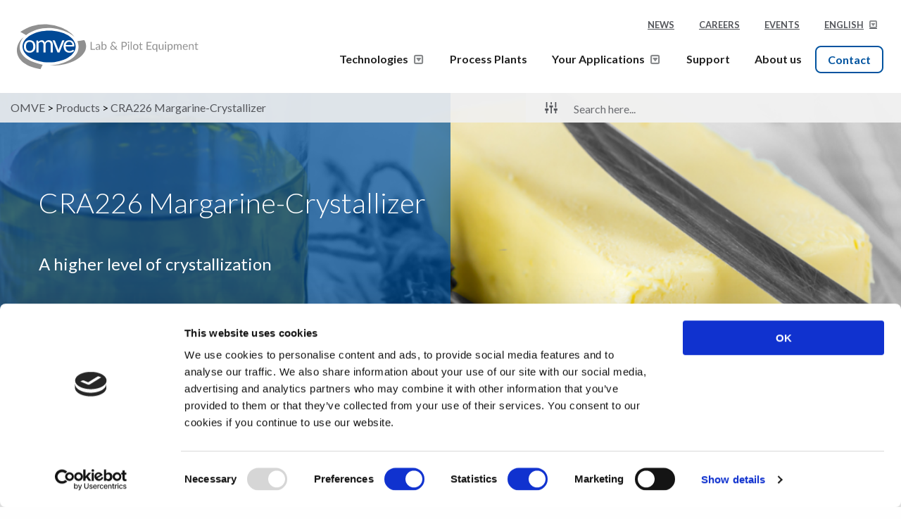

--- FILE ---
content_type: text/html; charset=UTF-8
request_url: https://omve.com/nl/product/cra226-margarine-crystallizer/
body_size: 17282
content:
<!doctype html>
<html class="no-js" lang="nl-NL" >
  <head>
    <meta charset="utf-8" />
    <meta name="viewport" content="width=device-width, initial-scale=1.0" />
    <link rel="shortcut icon" type="image/png" href="https://omve.com/wp-content/themes/FoundationPress-child/assets/img/favicon.png">
    <link href="https://fonts.googleapis.com/css?family=Lato:300,400,700" rel="stylesheet">
	<script src='https://www.google.com/recaptcha/api.js'></script>
    <script src='/wp-content/themes/FoundationPress-child/assets/js/form.js'></script>
	<script id="Cookiebot" src="https://consent.cookiebot.com/uc.js" data-cbid="327078b6-05fa-4706-9fdb-e86f274f5410" async></script>
    <meta name='robots' content='index, follow, max-image-preview:large, max-snippet:-1, max-video-preview:-1' />
<!-- Google tag (gtag.js) toestemmingsmodus dataLayer toegevoegd door Site Kit -->
<script id="google_gtagjs-js-consent-mode-data-layer">
/* <![CDATA[ */
window.dataLayer = window.dataLayer || [];function gtag(){dataLayer.push(arguments);}
gtag('consent', 'default', {"ad_personalization":"denied","ad_storage":"denied","ad_user_data":"denied","analytics_storage":"denied","functionality_storage":"denied","security_storage":"denied","personalization_storage":"denied","region":["AT","BE","BG","CH","CY","CZ","DE","DK","EE","ES","FI","FR","GB","GR","HR","HU","IE","IS","IT","LI","LT","LU","LV","MT","NL","NO","PL","PT","RO","SE","SI","SK"],"wait_for_update":500});
window._googlesitekitConsentCategoryMap = {"statistics":["analytics_storage"],"marketing":["ad_storage","ad_user_data","ad_personalization"],"functional":["functionality_storage","security_storage"],"preferences":["personalization_storage"]};
window._googlesitekitConsents = {"ad_personalization":"denied","ad_storage":"denied","ad_user_data":"denied","analytics_storage":"denied","functionality_storage":"denied","security_storage":"denied","personalization_storage":"denied","region":["AT","BE","BG","CH","CY","CZ","DE","DK","EE","ES","FI","FR","GB","GR","HR","HU","IE","IS","IT","LI","LT","LU","LV","MT","NL","NO","PL","PT","RO","SE","SI","SK"],"wait_for_update":500};
/* ]]> */
</script>
<!-- Einde Google tag (gtag.js) toestemmingsmodus dataLayer toegevoegd door Site Kit -->

	<!-- This site is optimized with the Yoast SEO plugin v26.8 - https://yoast.com/product/yoast-seo-wordpress/ -->
	<title>CRA226 Margarine-Crystallizer: lab-scale butter and spread processsing - OMVE</title>
	<meta name="description" content="OMVE’s CRA226 Margarine-Crystallizer offers maximum flexibility to help you achieve your specific product development needs." />
	<link rel="canonical" href="https://omve.com/nl/product/cra226-margarine-crystallizer/" />
	<meta property="og:locale" content="nl_NL" />
	<meta property="og:type" content="article" />
	<meta property="og:title" content="CRA226 Margarine-Crystallizer: lab-scale butter and spread processsing - OMVE" />
	<meta property="og:description" content="OMVE’s CRA226 Margarine-Crystallizer offers maximum flexibility to help you achieve your specific product development needs." />
	<meta property="og:url" content="https://omve.com/nl/product/cra226-margarine-crystallizer/" />
	<meta property="og:site_name" content="OMVE" />
	<meta property="article:modified_time" content="2025-11-04T13:36:09+00:00" />
	<meta property="og:image" content="https://omve.com/wp-content/uploads/2018/02/CRA226.png" />
	<meta property="og:image:width" content="585" />
	<meta property="og:image:height" content="585" />
	<meta property="og:image:type" content="image/png" />
	<meta name="twitter:card" content="summary_large_image" />
	<meta name="twitter:label1" content="Geschatte leestijd" />
	<meta name="twitter:data1" content="1 minuut" />
	<script type="application/ld+json" class="yoast-schema-graph">{"@context":"https://schema.org","@graph":[{"@type":"WebPage","@id":"https://omve.com/nl/product/cra226-margarine-crystallizer/","url":"https://omve.com/nl/product/cra226-margarine-crystallizer/","name":"CRA226 Margarine-Crystallizer: lab-scale butter and spread processsing - OMVE","isPartOf":{"@id":"https://omve.com/nl/#website"},"primaryImageOfPage":{"@id":"https://omve.com/nl/product/cra226-margarine-crystallizer/#primaryimage"},"image":{"@id":"https://omve.com/nl/product/cra226-margarine-crystallizer/#primaryimage"},"thumbnailUrl":"https://omve.com/wp-content/uploads/2018/02/CRA226.png","datePublished":"2018-02-01T09:09:32+00:00","dateModified":"2025-11-04T13:36:09+00:00","description":"OMVE’s CRA226 Margarine-Crystallizer offers maximum flexibility to help you achieve your specific product development needs.","breadcrumb":{"@id":"https://omve.com/nl/product/cra226-margarine-crystallizer/#breadcrumb"},"inLanguage":"nl-NL","potentialAction":[{"@type":"ReadAction","target":["https://omve.com/nl/product/cra226-margarine-crystallizer/"]}]},{"@type":"ImageObject","inLanguage":"nl-NL","@id":"https://omve.com/nl/product/cra226-margarine-crystallizer/#primaryimage","url":"https://omve.com/wp-content/uploads/2018/02/CRA226.png","contentUrl":"https://omve.com/wp-content/uploads/2018/02/CRA226.png","width":585,"height":585,"caption":"CRA226 Lab Margarine-Crystallizer - OMVE’s CRA226 Crystallizer offers maximum flexibility to help you achieve your specific product development needs. It can be supplied with multiple scrape surface heat exchanger (SSHE) barrels, pinworker(s), and with different length resting tubes at pressures of up to 40 bar."},{"@type":"BreadcrumbList","@id":"https://omve.com/nl/product/cra226-margarine-crystallizer/#breadcrumb","itemListElement":[{"@type":"ListItem","position":1,"name":"Accueil","item":"https://omve.com/nl/"},{"@type":"ListItem","position":2,"name":"Product","item":"https://omve.com/nl/product/"},{"@type":"ListItem","position":3,"name":"CRA226 Margarine Kristallisator"}]},{"@type":"WebSite","@id":"https://omve.com/nl/#website","url":"https://omve.com/nl/","name":"OMVE","description":"Specialist in small-scale processing","potentialAction":[{"@type":"SearchAction","target":{"@type":"EntryPoint","urlTemplate":"https://omve.com/nl/?s={search_term_string}"},"query-input":{"@type":"PropertyValueSpecification","valueRequired":true,"valueName":"search_term_string"}}],"inLanguage":"nl-NL"}]}</script>
	<!-- / Yoast SEO plugin. -->


<link rel='dns-prefetch' href='//ajax.googleapis.com' />
<link rel='dns-prefetch' href='//www.googletagmanager.com' />
<link rel="alternate" title="oEmbed (JSON)" type="application/json+oembed" href="https://omve.com/nl/wp-json/oembed/1.0/embed?url=https%3A%2F%2Fomve.com%2Fnl%2Fproduct%2Fcra226-margarine-crystallizer%2F" />
<link rel="alternate" title="oEmbed (XML)" type="text/xml+oembed" href="https://omve.com/nl/wp-json/oembed/1.0/embed?url=https%3A%2F%2Fomve.com%2Fnl%2Fproduct%2Fcra226-margarine-crystallizer%2F&#038;format=xml" />
<style id='wp-img-auto-sizes-contain-inline-css'>
img:is([sizes=auto i],[sizes^="auto," i]){contain-intrinsic-size:3000px 1500px}
/*# sourceURL=wp-img-auto-sizes-contain-inline-css */
</style>
<link rel='stylesheet' id='wp-block-library-css' href='https://omve.com/wp-includes/css/dist/block-library/style.min.css' media='all' />
<style id='global-styles-inline-css'>
:root{--wp--preset--aspect-ratio--square: 1;--wp--preset--aspect-ratio--4-3: 4/3;--wp--preset--aspect-ratio--3-4: 3/4;--wp--preset--aspect-ratio--3-2: 3/2;--wp--preset--aspect-ratio--2-3: 2/3;--wp--preset--aspect-ratio--16-9: 16/9;--wp--preset--aspect-ratio--9-16: 9/16;--wp--preset--color--black: #000000;--wp--preset--color--cyan-bluish-gray: #abb8c3;--wp--preset--color--white: #ffffff;--wp--preset--color--pale-pink: #f78da7;--wp--preset--color--vivid-red: #cf2e2e;--wp--preset--color--luminous-vivid-orange: #ff6900;--wp--preset--color--luminous-vivid-amber: #fcb900;--wp--preset--color--light-green-cyan: #7bdcb5;--wp--preset--color--vivid-green-cyan: #00d084;--wp--preset--color--pale-cyan-blue: #8ed1fc;--wp--preset--color--vivid-cyan-blue: #0693e3;--wp--preset--color--vivid-purple: #9b51e0;--wp--preset--gradient--vivid-cyan-blue-to-vivid-purple: linear-gradient(135deg,rgb(6,147,227) 0%,rgb(155,81,224) 100%);--wp--preset--gradient--light-green-cyan-to-vivid-green-cyan: linear-gradient(135deg,rgb(122,220,180) 0%,rgb(0,208,130) 100%);--wp--preset--gradient--luminous-vivid-amber-to-luminous-vivid-orange: linear-gradient(135deg,rgb(252,185,0) 0%,rgb(255,105,0) 100%);--wp--preset--gradient--luminous-vivid-orange-to-vivid-red: linear-gradient(135deg,rgb(255,105,0) 0%,rgb(207,46,46) 100%);--wp--preset--gradient--very-light-gray-to-cyan-bluish-gray: linear-gradient(135deg,rgb(238,238,238) 0%,rgb(169,184,195) 100%);--wp--preset--gradient--cool-to-warm-spectrum: linear-gradient(135deg,rgb(74,234,220) 0%,rgb(151,120,209) 20%,rgb(207,42,186) 40%,rgb(238,44,130) 60%,rgb(251,105,98) 80%,rgb(254,248,76) 100%);--wp--preset--gradient--blush-light-purple: linear-gradient(135deg,rgb(255,206,236) 0%,rgb(152,150,240) 100%);--wp--preset--gradient--blush-bordeaux: linear-gradient(135deg,rgb(254,205,165) 0%,rgb(254,45,45) 50%,rgb(107,0,62) 100%);--wp--preset--gradient--luminous-dusk: linear-gradient(135deg,rgb(255,203,112) 0%,rgb(199,81,192) 50%,rgb(65,88,208) 100%);--wp--preset--gradient--pale-ocean: linear-gradient(135deg,rgb(255,245,203) 0%,rgb(182,227,212) 50%,rgb(51,167,181) 100%);--wp--preset--gradient--electric-grass: linear-gradient(135deg,rgb(202,248,128) 0%,rgb(113,206,126) 100%);--wp--preset--gradient--midnight: linear-gradient(135deg,rgb(2,3,129) 0%,rgb(40,116,252) 100%);--wp--preset--font-size--small: 13px;--wp--preset--font-size--medium: 20px;--wp--preset--font-size--large: 36px;--wp--preset--font-size--x-large: 42px;--wp--preset--spacing--20: 0.44rem;--wp--preset--spacing--30: 0.67rem;--wp--preset--spacing--40: 1rem;--wp--preset--spacing--50: 1.5rem;--wp--preset--spacing--60: 2.25rem;--wp--preset--spacing--70: 3.38rem;--wp--preset--spacing--80: 5.06rem;--wp--preset--shadow--natural: 6px 6px 9px rgba(0, 0, 0, 0.2);--wp--preset--shadow--deep: 12px 12px 50px rgba(0, 0, 0, 0.4);--wp--preset--shadow--sharp: 6px 6px 0px rgba(0, 0, 0, 0.2);--wp--preset--shadow--outlined: 6px 6px 0px -3px rgb(255, 255, 255), 6px 6px rgb(0, 0, 0);--wp--preset--shadow--crisp: 6px 6px 0px rgb(0, 0, 0);}:where(.is-layout-flex){gap: 0.5em;}:where(.is-layout-grid){gap: 0.5em;}body .is-layout-flex{display: flex;}.is-layout-flex{flex-wrap: wrap;align-items: center;}.is-layout-flex > :is(*, div){margin: 0;}body .is-layout-grid{display: grid;}.is-layout-grid > :is(*, div){margin: 0;}:where(.wp-block-columns.is-layout-flex){gap: 2em;}:where(.wp-block-columns.is-layout-grid){gap: 2em;}:where(.wp-block-post-template.is-layout-flex){gap: 1.25em;}:where(.wp-block-post-template.is-layout-grid){gap: 1.25em;}.has-black-color{color: var(--wp--preset--color--black) !important;}.has-cyan-bluish-gray-color{color: var(--wp--preset--color--cyan-bluish-gray) !important;}.has-white-color{color: var(--wp--preset--color--white) !important;}.has-pale-pink-color{color: var(--wp--preset--color--pale-pink) !important;}.has-vivid-red-color{color: var(--wp--preset--color--vivid-red) !important;}.has-luminous-vivid-orange-color{color: var(--wp--preset--color--luminous-vivid-orange) !important;}.has-luminous-vivid-amber-color{color: var(--wp--preset--color--luminous-vivid-amber) !important;}.has-light-green-cyan-color{color: var(--wp--preset--color--light-green-cyan) !important;}.has-vivid-green-cyan-color{color: var(--wp--preset--color--vivid-green-cyan) !important;}.has-pale-cyan-blue-color{color: var(--wp--preset--color--pale-cyan-blue) !important;}.has-vivid-cyan-blue-color{color: var(--wp--preset--color--vivid-cyan-blue) !important;}.has-vivid-purple-color{color: var(--wp--preset--color--vivid-purple) !important;}.has-black-background-color{background-color: var(--wp--preset--color--black) !important;}.has-cyan-bluish-gray-background-color{background-color: var(--wp--preset--color--cyan-bluish-gray) !important;}.has-white-background-color{background-color: var(--wp--preset--color--white) !important;}.has-pale-pink-background-color{background-color: var(--wp--preset--color--pale-pink) !important;}.has-vivid-red-background-color{background-color: var(--wp--preset--color--vivid-red) !important;}.has-luminous-vivid-orange-background-color{background-color: var(--wp--preset--color--luminous-vivid-orange) !important;}.has-luminous-vivid-amber-background-color{background-color: var(--wp--preset--color--luminous-vivid-amber) !important;}.has-light-green-cyan-background-color{background-color: var(--wp--preset--color--light-green-cyan) !important;}.has-vivid-green-cyan-background-color{background-color: var(--wp--preset--color--vivid-green-cyan) !important;}.has-pale-cyan-blue-background-color{background-color: var(--wp--preset--color--pale-cyan-blue) !important;}.has-vivid-cyan-blue-background-color{background-color: var(--wp--preset--color--vivid-cyan-blue) !important;}.has-vivid-purple-background-color{background-color: var(--wp--preset--color--vivid-purple) !important;}.has-black-border-color{border-color: var(--wp--preset--color--black) !important;}.has-cyan-bluish-gray-border-color{border-color: var(--wp--preset--color--cyan-bluish-gray) !important;}.has-white-border-color{border-color: var(--wp--preset--color--white) !important;}.has-pale-pink-border-color{border-color: var(--wp--preset--color--pale-pink) !important;}.has-vivid-red-border-color{border-color: var(--wp--preset--color--vivid-red) !important;}.has-luminous-vivid-orange-border-color{border-color: var(--wp--preset--color--luminous-vivid-orange) !important;}.has-luminous-vivid-amber-border-color{border-color: var(--wp--preset--color--luminous-vivid-amber) !important;}.has-light-green-cyan-border-color{border-color: var(--wp--preset--color--light-green-cyan) !important;}.has-vivid-green-cyan-border-color{border-color: var(--wp--preset--color--vivid-green-cyan) !important;}.has-pale-cyan-blue-border-color{border-color: var(--wp--preset--color--pale-cyan-blue) !important;}.has-vivid-cyan-blue-border-color{border-color: var(--wp--preset--color--vivid-cyan-blue) !important;}.has-vivid-purple-border-color{border-color: var(--wp--preset--color--vivid-purple) !important;}.has-vivid-cyan-blue-to-vivid-purple-gradient-background{background: var(--wp--preset--gradient--vivid-cyan-blue-to-vivid-purple) !important;}.has-light-green-cyan-to-vivid-green-cyan-gradient-background{background: var(--wp--preset--gradient--light-green-cyan-to-vivid-green-cyan) !important;}.has-luminous-vivid-amber-to-luminous-vivid-orange-gradient-background{background: var(--wp--preset--gradient--luminous-vivid-amber-to-luminous-vivid-orange) !important;}.has-luminous-vivid-orange-to-vivid-red-gradient-background{background: var(--wp--preset--gradient--luminous-vivid-orange-to-vivid-red) !important;}.has-very-light-gray-to-cyan-bluish-gray-gradient-background{background: var(--wp--preset--gradient--very-light-gray-to-cyan-bluish-gray) !important;}.has-cool-to-warm-spectrum-gradient-background{background: var(--wp--preset--gradient--cool-to-warm-spectrum) !important;}.has-blush-light-purple-gradient-background{background: var(--wp--preset--gradient--blush-light-purple) !important;}.has-blush-bordeaux-gradient-background{background: var(--wp--preset--gradient--blush-bordeaux) !important;}.has-luminous-dusk-gradient-background{background: var(--wp--preset--gradient--luminous-dusk) !important;}.has-pale-ocean-gradient-background{background: var(--wp--preset--gradient--pale-ocean) !important;}.has-electric-grass-gradient-background{background: var(--wp--preset--gradient--electric-grass) !important;}.has-midnight-gradient-background{background: var(--wp--preset--gradient--midnight) !important;}.has-small-font-size{font-size: var(--wp--preset--font-size--small) !important;}.has-medium-font-size{font-size: var(--wp--preset--font-size--medium) !important;}.has-large-font-size{font-size: var(--wp--preset--font-size--large) !important;}.has-x-large-font-size{font-size: var(--wp--preset--font-size--x-large) !important;}
/*# sourceURL=global-styles-inline-css */
</style>

<style id='classic-theme-styles-inline-css'>
/*! This file is auto-generated */
.wp-block-button__link{color:#fff;background-color:#32373c;border-radius:9999px;box-shadow:none;text-decoration:none;padding:calc(.667em + 2px) calc(1.333em + 2px);font-size:1.125em}.wp-block-file__button{background:#32373c;color:#fff;text-decoration:none}
/*# sourceURL=/wp-includes/css/classic-themes.min.css */
</style>
<link rel='stylesheet' id='contact-form-7-css' href='https://omve.com/wp-content/plugins/contact-form-7/includes/css/styles.css' media='all' />
<link rel='stylesheet' id='omveform-css' href='https://omve.com/wp-content/plugins/omveform/public/css/omveform-public.css' media='all' />
<link rel='stylesheet' id='wpml-menu-item-0-css' href='https://omve.com/wp-content/plugins/sitepress-multilingual-cms/templates/language-switchers/menu-item/style.min.css' media='all' />
<style id='wpml-menu-item-0-inline-css'>
/* Hide the language switcher items from the main menu by default */ #mainmenu .wpml-ls-menu-item { display: none !important; } /* Display the main menu switcher items when the screen size is < 1000px wide */ @media (max-width: 1000px) { #mainmenu .wpml-ls-menu-item { display: block !important; } }
/*# sourceURL=wpml-menu-item-0-inline-css */
</style>
<link rel='stylesheet' id='main-stylesheet-css' href='https://omve.com/wp-content/themes/FoundationPress/dist/assets/css/app.css' media='all' />
<link rel='stylesheet' id='wpdreams-asp-basic-css' href='https://omve.com/wp-content/plugins/ajax-search-pro/css/style.basic.css' media='all' />
<link rel='stylesheet' id='wpdreams-ajaxsearchpro-instances-css' href='https://omve.com/wp-content/uploads/asp_upload/style.instances.css' media='all' />
<link rel='stylesheet' id='child-theme-css' href='https://omve.com/wp-content/themes/FoundationPress-child/assets/css/style-1546264442133.css' media='all' />
<script id="wpml-cookie-js-extra">
/* <![CDATA[ */
var wpml_cookies = {"wp-wpml_current_language":{"value":"nl","expires":1,"path":"/"}};
var wpml_cookies = {"wp-wpml_current_language":{"value":"nl","expires":1,"path":"/"}};
//# sourceURL=wpml-cookie-js-extra
/* ]]> */
</script>
<script src="https://omve.com/wp-content/plugins/sitepress-multilingual-cms/res/js/cookies/language-cookie.js" id="wpml-cookie-js" defer="defer" data-wp-strategy="defer"></script>
<script src="https://ajax.googleapis.com/ajax/libs/jquery/2.2.4/jquery.min.js" id="jquery-js"></script>
<script id="wpml-browser-redirect-js-extra">
/* <![CDATA[ */
var wpml_browser_redirect_params = {"pageLanguage":"nl","languageUrls":{"de_de":"https://omve.com/de/product/cra226-margarine-crystallizer/","de":"https://omve.com/de/product/cra226-margarine-crystallizer/","es_es":"https://omve.com/es/product/cra226-margarine-crystallizer/","es":"https://omve.com/es/product/cra226-margarine-crystallizer/","fr_fr":"https://omve.com/fr/product/cra226-margarine-crystallizer/","fr":"https://omve.com/fr/product/cra226-margarine-crystallizer/","nl_nl":"https://omve.com/nl/product/cra226-margarine-crystallizer/","nl":"https://omve.com/nl/product/cra226-margarine-crystallizer/","en_us":"https://omve.com/product/cra226-margarine-crystallizer/","en":"https://omve.com/product/cra226-margarine-crystallizer/","us":"https://omve.com/product/cra226-margarine-crystallizer/","pt_br":"https://omve.com/pt-br/product/cra226-margarine-crystallizer/","pt":"https://omve.com/pt-br/product/cra226-margarine-crystallizer/","br":"https://omve.com/pt-br/product/cra226-margarine-crystallizer/","pt-br":"https://omve.com/pt-br/product/cra226-margarine-crystallizer/"},"cookie":{"name":"_icl_visitor_lang_js","domain":"omve.com","path":"/","expiration":96}};
//# sourceURL=wpml-browser-redirect-js-extra
/* ]]> */
</script>
<script src="https://omve.com/wp-content/plugins/sitepress-multilingual-cms/dist/js/browser-redirect/app.js" id="wpml-browser-redirect-js"></script>

<!-- Google tag (gtag.js) snippet toegevoegd door Site Kit -->
<!-- Google Analytics snippet toegevoegd door Site Kit -->
<script src="https://www.googletagmanager.com/gtag/js?id=GT-TNGDLNBP" id="google_gtagjs-js" async></script>
<script id="google_gtagjs-js-after">
/* <![CDATA[ */
window.dataLayer = window.dataLayer || [];function gtag(){dataLayer.push(arguments);}
gtag("set","linker",{"domains":["omve.com"]});
gtag("js", new Date());
gtag("set", "developer_id.dZTNiMT", true);
gtag("config", "GT-TNGDLNBP", {"googlesitekit_post_type":"product"});
//# sourceURL=google_gtagjs-js-after
/* ]]> */
</script>
<link rel="https://api.w.org/" href="https://omve.com/nl/wp-json/" /><meta name="generator" content="WPML ver:4.8.6 stt:37,1,4,3,42,2;" />
<meta name="generator" content="Site Kit by Google 1.170.0" /><script src="https://secure.mali4blat.com/js/189077.js" ></script>
<noscript><img alt="" src="https://secure.mali4blat.com/189077.png?trk_user=189077&trk_tit=jsdisabled&trk_ref=jsdisabled&trk_loc=jsdisabled" height="0px" width="0px" style="display:none;" /></noscript>            <style>
                <!--
                @font-face {
                    font-family: 'asppsicons2';
                    src: url('https://omve.com/wp-content/plugins/ajax-search-pro/css/fonts/icons/icons2.eot');
                    src: url('https://omve.com/wp-content/plugins/ajax-search-pro/css/fonts/icons/icons2.eot?#iefix') format('embedded-opentype'),
                    url('https://omve.com/wp-content/plugins/ajax-search-pro/css/fonts/icons/icons2.woff2') format('woff2'),
                    url('https://omve.com/wp-content/plugins/ajax-search-pro/css/fonts/icons/icons2.woff') format('woff'),
                    url('https://omve.com/wp-content/plugins/ajax-search-pro/css/fonts/icons/icons2.ttf') format('truetype'),
                    url('https://omve.com/wp-content/plugins/ajax-search-pro/css/fonts/icons/icons2.svg#icons') format('svg');
                    font-weight: normal;
                    font-style: normal;
                }
                .asp_m{height: 0;}                -->
            </style>
                        <script>
                if ( typeof _ASP !== "undefined" && _ASP !== null && typeof _ASP.initialize !== "undefined" )
                    _ASP.initialize();
            </script>
            		<style id="wp-custom-css">
			#teamviewer_button{
	  padding: 0px 0px 0px 0px;
    text-align: center;
    margin: 0px;
    width: 160px;
    height: 52px;
    background: #004996;
    z-index: 15;
    border-radius: 5px 5px 5px 5px;
     transform: rotate(90deg) scale(1.0);
  -webkit-transform: rotate(90deg)  scale(1.0); 
    position: relative;
    bottom: -200px;
    left: -52px;
    color: #fff;
		text-decoration:none;
	  transition: transform .2s;
}

#teamviewer_button:hover {
   transform: rotate(90deg) scale(1.1);
  -webkit-transform: rotate(90deg)  scale(1.1); 
}
#font-lato{font-family: 'Lato', sans-serif;}
#font-lato-light{font-family: 'Lato', sans-serif;font-weight: 300;}
.just-text{
background: none !important;
color: black;
padding: 0;
font-size: inherit;
line-height: 1.6;
margin-top: -3px !important;
}
.just-text:hover{
color: black !important;
}
.iframeodoo {
	  display: block; 
    background: transparent;
    border: none;     
    width: 100%;
    height: 900px;
	    overflow: hidden;
}

.logo {
	max-height:100px;
}

.logo img {
	height:100px
}

.w3l-services-6 .services-layout {
    padding: 70px 0;
}

.main-titles-head {
    border-left: 2px solid #8c89a2;
    padding-left: 20px;
    margin-bottom: 50px;
    max-width: 604px;
}

.w3l-services-6 .image-up {
    padding: 15px;
    border: 1px solid #eee;
    border-radius: 10px;
}

.w3l-services-6 .image-up a img {
    margin-bottom: 25px;
	  border: 1px solid #eee;
    border-top-left-radius: 10px;
	  border-top-right-radius: 10px;
}

.w3l-services-6 .blog-post ul {
    display: inline-flex;
}

.w3l-services-6 .blog-post ul li {
    list-style:none;
}

.mr-3, .mx-3 {
    margin-right: 1rem !important;
}

.w3l-services-6 p.blog-para, .w3l-services-6 p.blog-para a {
    font-size: 14px;
    line-height: 25px;
    color: #bbbbbb;
    text-transform: capitalize;
	  width: 100px;
}

.w3l-services-6 p.blog-para span {
    color: #0354cc;
    margin-right: 7px;
}

.w3l-services-6 p.blog-para a {
    display: inline-block;
}

.w3l-services-6 .image-up h3 a {
    color: #444;;
    font-size: 20px;
    line-height: 35px;
    display: inline-block;
    font-weight: 600;
}

p.para {
    font-size: 16px;
    line-height: 26px;
    color: #444;
}

.w3l-services-6 .btn {
    color: #00539f;
    font-weight: 700;
    line-height: normal;
    padding: 0.5rem 1rem;
    border: 2px solid #00539f;
    border-radius: 0.5rem;
    position: absolute;
    bottom: 10px;
    left: 120px;
    width: 140px;
}

.w3l-services-6 .blog-post {
    text-align: center;
	  height:180px;
}

.aligncenter {
    display: block;
    margin-left: auto !important;
    margin-right: auto !important;
}

.post-template-default .content-entry {
	margin-top: 20px;
}

.post-template-default .btn.blue {
	color: #000;
	background-color:transparent;
	padding:0;
	margin:0;
	font-size:initial;
	vertical-align: baseline;
  text-decoration:underline;
}

.vacancy-template-default .blocks a {
	padding:0 !important;
	line-height: 13px !important;
	background:transparent !important;
	color: #000 !important;
	margin:0 !important;
	font-size:initial !important;
	cursor: pointer !important;
  display: inline-block !important;
  border-radius: 0 !important;
  font-weight: normal !important;
	    margin-top: -4px !important;
}		</style>
		    <script>
    var wpurl = 'https://omve.com';
    var ajaxurl = 'https://omve.com/wp-admin/admin-ajax.php';
    var back = 'https://omve.com/technologies/';
    </script>
    <!-- Global site tag (gtag.js) - Google Analytics -->
    <script type="text/plain" data-cookieconsent="statistics" async src="https://www.googletagmanager.com/gtag/js?id=UA-34211906-1"></script>
    <script type="text/plain" data-cookieconsent="statistics">
      window.dataLayer = window.dataLayer || [];
      function gtag(){dataLayer.push(arguments);}
      gtag('js', new Date());
      gtag('config', 'UA-34211906-1', { 'anonymize_ip': true });
    </script>
  </head>
  <body class="wp-singular product-template-default single single-product postid-5006 wp-theme-FoundationPress wp-child-theme-FoundationPress-child offcanvas">
  <!-- header -->
  <header id="header">
    <div class="title-bar">
      <div class="title-bar-left">
        <a class="logo" href="https://omve.com/nl"><img src="https://omve.com/wp-content/themes/FoundationPress-child/assets/img/omve_logo.svg" alt="OMVE" /></a>
			  </div>
      <div class="title-bar-right menu-wrapper">
        <ul id="menu-topmenu-dutch" class="menu top"><li id="menu-item-9007" class="menu-item menu-item-type-post_type menu-item-object-page menu-item-9007"><a href="https://omve.com/nl/news/">Nieuws</a></li>
<li id="menu-item-2074" class="menu-item menu-item-type-post_type menu-item-object-page menu-item-2074"><a href="https://omve.com/nl/careers/">Carrières</a></li>
<li id="menu-item-2210" class="menu-item menu-item-type-post_type menu-item-object-page menu-item-2210"><a href="https://omve.com/nl/events/">Evenementen</a></li>
<li id="menu-item-wpml-ls-26-nl" class="menu-item wpml-ls-slot-26 wpml-ls-item wpml-ls-item-nl wpml-ls-current-language wpml-ls-menu-item menu-item-type-wpml_ls_menu_item menu-item-object-wpml_ls_menu_item menu-item-has-children menu-item-wpml-ls-26-nl"><a href="https://omve.com/nl/product/cra226-margarine-crystallizer/" role="menuitem"><span class="wpml-ls-native" lang="nl">Nederlands</span></a>
<ul class="sub-menu">
	<li id="menu-item-wpml-ls-26-de" class="menu-item wpml-ls-slot-26 wpml-ls-item wpml-ls-item-de wpml-ls-menu-item wpml-ls-first-item menu-item-type-wpml_ls_menu_item menu-item-object-wpml_ls_menu_item menu-item-wpml-ls-26-de"><a href="https://omve.com/de/product/cra226-margarine-crystallizer/" title="Overschakelen naar Duits(Deutsch)" aria-label="Overschakelen naar Duits(Deutsch)" role="menuitem"><span class="wpml-ls-native" lang="de">Deutsch</span><span class="wpml-ls-display"><span class="wpml-ls-bracket"> (</span>Duits<span class="wpml-ls-bracket">)</span></span></a></li>
	<li id="menu-item-wpml-ls-26-es" class="menu-item wpml-ls-slot-26 wpml-ls-item wpml-ls-item-es wpml-ls-menu-item menu-item-type-wpml_ls_menu_item menu-item-object-wpml_ls_menu_item menu-item-wpml-ls-26-es"><a href="https://omve.com/es/product/cra226-margarine-crystallizer/" title="Overschakelen naar Spaans(Español)" aria-label="Overschakelen naar Spaans(Español)" role="menuitem"><span class="wpml-ls-native" lang="es">Español</span><span class="wpml-ls-display"><span class="wpml-ls-bracket"> (</span>Spaans<span class="wpml-ls-bracket">)</span></span></a></li>
	<li id="menu-item-wpml-ls-26-fr" class="menu-item wpml-ls-slot-26 wpml-ls-item wpml-ls-item-fr wpml-ls-menu-item menu-item-type-wpml_ls_menu_item menu-item-object-wpml_ls_menu_item menu-item-wpml-ls-26-fr"><a href="https://omve.com/fr/product/cra226-margarine-crystallizer/" title="Overschakelen naar Frans(Français)" aria-label="Overschakelen naar Frans(Français)" role="menuitem"><span class="wpml-ls-native" lang="fr">Français</span><span class="wpml-ls-display"><span class="wpml-ls-bracket"> (</span>Frans<span class="wpml-ls-bracket">)</span></span></a></li>
	<li id="menu-item-wpml-ls-26-en" class="menu-item wpml-ls-slot-26 wpml-ls-item wpml-ls-item-en wpml-ls-menu-item menu-item-type-wpml_ls_menu_item menu-item-object-wpml_ls_menu_item menu-item-wpml-ls-26-en"><a href="https://omve.com/product/cra226-margarine-crystallizer/" title="Overschakelen naar Engels(English)" aria-label="Overschakelen naar Engels(English)" role="menuitem"><span class="wpml-ls-native" lang="en">English</span><span class="wpml-ls-display"><span class="wpml-ls-bracket"> (</span>Engels<span class="wpml-ls-bracket">)</span></span></a></li>
	<li id="menu-item-wpml-ls-26-pt-br" class="menu-item wpml-ls-slot-26 wpml-ls-item wpml-ls-item-pt-br wpml-ls-menu-item wpml-ls-last-item menu-item-type-wpml_ls_menu_item menu-item-object-wpml_ls_menu_item menu-item-wpml-ls-26-pt-br"><a href="https://omve.com/pt-br/product/cra226-margarine-crystallizer/" title="Overschakelen naar Portugees, Brazilië(Português)" aria-label="Overschakelen naar Portugees, Brazilië(Português)" role="menuitem"><span class="wpml-ls-native" lang="pt-br">Português</span><span class="wpml-ls-display"><span class="wpml-ls-bracket"> (</span>Portugees, Brazilië<span class="wpml-ls-bracket">)</span></span></a></li>
</ul>
</li>
</ul>        <div class="holder">
          <button type="button" data-toggle="mainmenu"><i class="fa fa-bars" aria-hidden="true"></i></button>
          <ul class="menu main" id="mainmenu">
          <li class=" menu-item menu-item-type-post_type menu-item-object-page menu-item-has-children menu-item-2182"><a href="https://omve.com/nl/technologies/">Technologieën</a>
<div class="row submenu expanded"><div class='column large-8 large-offset-4 medium-12 small-12'><ul class="sub-menu">
	<li class=" menu-item menu-item-type-custom menu-item-object-custom menu-item-1978"><a href="https://omve.com/nl/technology/carbonation/">Carbonisatie</a></li>
	<li class=" menu-item menu-item-type-custom menu-item-object-custom menu-item-1979"><a href="https://omve.com/nl/technology/cleaning-in-place-cip/">Cleaning in Place (CIP)</a></li>
	<li class=" menu-item menu-item-type-custom menu-item-object-custom menu-item-1980"><a href="https://omve.com/nl/technology/heat-treatment/">Warmtebehandeling</a></li>
	<li class=" menu-item menu-item-type-custom menu-item-object-custom menu-item-1981"><a href="https://omve.com/nl/technology/blending-mixing/">Mengen</a></li>
	<li class=" menu-item menu-item-type-custom menu-item-object-custom menu-item-1982"><a href="https://omve.com/nl/technology/homogenizing/">Homogenisering</a></li>
	<li class=" menu-item menu-item-type-custom menu-item-object-custom menu-item-1983"><a href="https://omve.com/nl/technology/fermenting/">Fermentatie</a></li>
	<li class=" menu-item menu-item-type-custom menu-item-object-custom menu-item-1985"><a href="https://omve.com/nl/technology/filling-closing/">Afvullen en sluiten</a></li>
	<li class=" menu-item menu-item-type-custom menu-item-object-custom menu-item-1984"><a href="https://omve.com/nl/technology/buffering/">Buffering</a></li>
	<li class=" menu-item menu-item-type-custom menu-item-object-custom menu-item-1986"><a href="https://omve.com/nl/technology/deaeration/">Ontluchting</a></li>
	<li class=" menu-item menu-item-type-custom menu-item-object-custom menu-item-1987"><a href="https://omve.com/nl/technology/batch-cooking/">Batchverhitting</a></li>
	<li class=" menu-item menu-item-type-custom menu-item-object-custom menu-item-2042"><a href="https://omve.com/nl/technology/crystallization-aeration/">Kristallisatie en beluchting</a></li>
	<li class=" menu-item menu-item-type-custom menu-item-object-custom menu-item-2043"><a href="https://omve.com/nl/utilities/">Utiliteiten</a></li>
	<li class=" menu-item menu-item-type-custom menu-item-object-custom menu-item-12566"><a href="https://omve.com/nl/technology/voeding-in-poedervorm/">Sproeidrogen</a></li>
</ul></div></div>
</li>
<li class=" menu-item menu-item-type-post_type menu-item-object-page menu-item-2183"><a href="https://omve.com/nl/process-plants/">Procesinstallaties</a></li>
<li class=" menu-item menu-item-type-post_type menu-item-object-page menu-item-has-children menu-item-2184"><a href="https://omve.com/nl/your-applications/">Toepassingen</a>
<div class="row submenu expanded"><div class='column large-8 large-offset-4 medium-12 small-12'><ul class="sub-menu">
	<li class=" menu-item menu-item-type-custom menu-item-object-custom menu-item-7836"><a href="https://omve.com/nl/application/plantaardig/">Plantaardig</a></li>
	<li class=" menu-item menu-item-type-custom menu-item-object-custom menu-item-2044"><a href="https://omve.com/nl/application/zuivel/">Zuivel</a></li>
	<li class=" menu-item menu-item-type-custom menu-item-object-custom menu-item-2045"><a href="https://omve.com/nl/application/fats-oils/">Vetten en oliën</a></li>
	<li class=" menu-item menu-item-type-custom menu-item-object-custom menu-item-2046"><a href="https://omve.com/nl/application/carbonated-drinks/">Gecarboniseerde dranken</a></li>
	<li class=" menu-item menu-item-type-custom menu-item-object-custom menu-item-2047"><a href="https://omve.com/nl/application/ice-creams/">IJs</a></li>
	<li class=" menu-item menu-item-type-custom menu-item-object-custom menu-item-2048"><a href="https://omve.com/nl/application/still-drinks/">Niet-gecarboniseerde dranken</a></li>
	<li class=" menu-item menu-item-type-custom menu-item-object-custom menu-item-2049"><a href="https://omve.com/nl/application/nutraceuticals/">Nutraceutische producten</a></li>
	<li class=" menu-item menu-item-type-custom menu-item-object-custom menu-item-2050"><a href="https://omve.com/nl/application/alcoholic-drinks/">Alcoholische dranken</a></li>
	<li class=" menu-item menu-item-type-custom menu-item-object-custom menu-item-2051"><a href="https://omve.com/nl/application/soups-sauces/">Soepen en sauzen</a></li>
	<li class=" menu-item menu-item-type-custom menu-item-object-custom menu-item-2052"><a href="https://omve.com/nl/application/packaging/">Verpakking</a></li>
</ul></div></div>
</li>
<li class=" menu-item menu-item-type-post_type menu-item-object-page menu-item-2185"><a href="https://omve.com/nl/support/">Ondersteuning</a></li>
<li class=" menu-item menu-item-type-post_type menu-item-object-page menu-item-2053"><a href="https://omve.com/nl/about-us/">Over ons</a></li>
<li class=" menu-item menu-item-type-post_type menu-item-object-page menu-item-2186"><a href="https://omve.com/nl/contact/">Contact</a></li>
<li>&nbsp;</li><li>&nbsp;</li><li class="mobile-only menu-item menu-item-type-post_type menu-item-object-page menu-item-6111"><a href="https://omve.com/nl/careers/">Carrières</a></li>
<li class="mobile-only menu-item menu-item-type-post_type menu-item-object-page menu-item-6112"><a href="https://omve.com/nl/events/">Evenementen</a></li>
<li class="menu-item wpml-ls-slot-183 wpml-ls-item wpml-ls-item-nl wpml-ls-current-language wpml-ls-menu-item menu-item-type-wpml_ls_menu_item menu-item-object-wpml_ls_menu_item menu-item-has-children menu-item-wpml-ls-183-nl"><a href="https://omve.com/nl/product/cra226-margarine-crystallizer/"><span class="wpml-ls-native" lang="nl">Nederlands</span></a>
<div class="row submenu expanded"><div class='column large-8 large-offset-4 medium-12 small-12'><ul class="sub-menu">
	<li class="menu-item wpml-ls-slot-183 wpml-ls-item wpml-ls-item-de wpml-ls-menu-item wpml-ls-first-item menu-item-type-wpml_ls_menu_item menu-item-object-wpml_ls_menu_item menu-item-wpml-ls-183-de"><a title="Overschakelen naar Duits(Deutsch)" href="https://omve.com/de/product/cra226-margarine-crystallizer/"><span class="wpml-ls-native" lang="de">Deutsch</span><span class="wpml-ls-display"><span class="wpml-ls-bracket"> (</span>Duits<span class="wpml-ls-bracket">)</span></span></a></li>
	<li class="menu-item wpml-ls-slot-183 wpml-ls-item wpml-ls-item-es wpml-ls-menu-item menu-item-type-wpml_ls_menu_item menu-item-object-wpml_ls_menu_item menu-item-wpml-ls-183-es"><a title="Overschakelen naar Spaans(Español)" href="https://omve.com/es/product/cra226-margarine-crystallizer/"><span class="wpml-ls-native" lang="es">Español</span><span class="wpml-ls-display"><span class="wpml-ls-bracket"> (</span>Spaans<span class="wpml-ls-bracket">)</span></span></a></li>
	<li class="menu-item wpml-ls-slot-183 wpml-ls-item wpml-ls-item-fr wpml-ls-menu-item menu-item-type-wpml_ls_menu_item menu-item-object-wpml_ls_menu_item menu-item-wpml-ls-183-fr"><a title="Overschakelen naar Frans(Français)" href="https://omve.com/fr/product/cra226-margarine-crystallizer/"><span class="wpml-ls-native" lang="fr">Français</span><span class="wpml-ls-display"><span class="wpml-ls-bracket"> (</span>Frans<span class="wpml-ls-bracket">)</span></span></a></li>
	<li class="menu-item wpml-ls-slot-183 wpml-ls-item wpml-ls-item-en wpml-ls-menu-item menu-item-type-wpml_ls_menu_item menu-item-object-wpml_ls_menu_item menu-item-wpml-ls-183-en"><a title="Overschakelen naar Engels(English)" href="https://omve.com/product/cra226-margarine-crystallizer/"><span class="wpml-ls-native" lang="en">English</span><span class="wpml-ls-display"><span class="wpml-ls-bracket"> (</span>Engels<span class="wpml-ls-bracket">)</span></span></a></li>
	<li class="menu-item wpml-ls-slot-183 wpml-ls-item wpml-ls-item-pt-br wpml-ls-menu-item wpml-ls-last-item menu-item-type-wpml_ls_menu_item menu-item-object-wpml_ls_menu_item menu-item-wpml-ls-183-pt-br"><a title="Overschakelen naar Portugees, Brazilië(Português)" href="https://omve.com/pt-br/product/cra226-margarine-crystallizer/"><span class="wpml-ls-native" lang="pt-br">Português</span><span class="wpml-ls-display"><span class="wpml-ls-bracket"> (</span>Portugees, Brazilië<span class="wpml-ls-bracket">)</span></span></a></li>
</ul></div></div>
</li>
          </ul>
        </div>
      </div>
    </div>
    <div class="breadcrumb-wrapper">
      <div class="row expanded">
        <div class="column large-7 medium-12 small-12">
                      <div class="breadcrumbs" typeof="BreadcrumbList" vocab="http://schema.org/">
              <span property="itemListElement" typeof="ListItem"><a property="item" typeof="WebPage" title="Go to OMVE." href="https://omve.com/nl/" class="home"><span property="name">OMVE</span></a><meta property="position" content="1"></span> &gt; <span property="itemListElement" typeof="ListItem"><a property="item" typeof="WebPage" title="Go to Products." href="https://omve.com/products/" class="product-root post post-product"><span property="name">Products</span></a><meta property="position" content="2"></span> &gt; <span class="post post-product current-item">CRA226 Margarine Kristallisator</span>            </div>
                    </div>
        <div class="column large-5 medium-12 small-12 custom-search">
          <div class='asp_w asp_m asp_m_2 asp_m_2_1 wpdreams_asp_sc wpdreams_asp_sc-2 ajaxsearchpro asp_main_container  asp_non_compact'
     data-id="2"
          data-instance="1"
     id='ajaxsearchpro2_1'>
<div class="probox">
    
    <div class='promagnifier'>
        	    <div class='asp_text_button hiddend'>
		    Search	    </div>
        <div class='innericon'>
            <svg xmlns="http://www.w3.org/2000/svg" width="512" height="512" viewBox="0 0 512 512"><path d="M460.355 421.59l-106.51-106.512c20.04-27.553 31.884-61.437 31.884-98.037C385.73 124.935 310.792 50 218.685 50c-92.106 0-167.04 74.934-167.04 167.04 0 92.107 74.935 167.042 167.04 167.042 34.912 0 67.352-10.773 94.184-29.158L419.945 462l40.41-40.41zM100.63 217.04c0-65.095 52.96-118.055 118.056-118.055 65.098 0 118.057 52.96 118.057 118.056 0 65.097-52.96 118.057-118.057 118.057-65.096 0-118.055-52.96-118.055-118.056z"/></svg>        </div>
	    <div class="asp_clear"></div>
    </div>

    
    
    <div class='prosettings'  data-opened=0>
                <div class='innericon'>
            <svg xmlns="http://www.w3.org/2000/svg" width="512" height="512" viewBox="0 0 512 512"><path id="control-panel-8-icon" d="M50 279.694h119v69h-39.5V442h-40v-93.306H50v-69zm147-32.444h39.5V442h40V247.25H316v-69H197v69zM276.5 70h-40v78.25h40V70zM462 279.89H343v69h39.5V442h40v-93.11H462v-69zM129.5 70h-40v179.694h40V70zm293 0h-40v179.694h40V70z"/></svg>        </div>
    </div>

    
    
    <div class='proinput'>
        <form action='#' autocomplete="off" aria-label="Search form 2">
            <input type='search' class='orig'
                   placeholder='Search here...'
                   name='phrase' value=''
                   aria-label="Search input 2"
                   autocomplete="off"/>
            <input type='text' class='autocomplete' name='phrase' value=''
                   aria-label="Search autocomplete, ignore please"
                   aria-hidden="true"
                   autocomplete="off" disabled/>
            <input type='submit'
                   aria-hidden="true"
                   style='width:0; height: 0; visibility: hidden;'>
        </form>
    </div>

    
    
    <div class='proloading'>
                <div class="asp_loader">
            <div class="asp_loader-inner asp_simple-circle">
                        </div>
        </div>
            </div>

            <div class='proclose'>
            <svg version="1.1" xmlns="http://www.w3.org/2000/svg" xmlns:xlink="http://www.w3.org/1999/xlink" x="0px"
                 y="0px"
                 width="512px" height="512px" viewBox="0 0 512 512" enable-background="new 0 0 512 512"
                 xml:space="preserve">
            <polygon
                     points="438.393,374.595 319.757,255.977 438.378,137.348 374.595,73.607 255.995,192.225 137.375,73.622 73.607,137.352 192.246,255.983 73.622,374.625 137.352,438.393 256.002,319.734 374.652,438.378 "/>
            </svg>
        </div>
    
    
</div><div id='ajaxsearchprores2_1' class='asp_w asp_r asp_r_2 asp_r_2_1 vertical ajaxsearchpro wpdreams_asp_sc wpdreams_asp_sc-2'
     data-id="2"
     data-instance="1">

    
    
    <div class="results">

        
        <div class="resdrg">
        </div>

        
    </div>

    
    
    

    <div class="asp_res_loader hiddend">
        <div class="asp_loader">
            <div class="asp_loader-inner asp_simple-circle">
                        </div>
        </div>
    </div>
</div>    <div id='ajaxsearchprosettings2_1' class="asp_w asp_s asp_s_2 asp_s_2_1 wpdreams_asp_sc wpdreams_asp_sc-2 ajaxsearchpro searchsettings"
    data-id="2"
    data-instance="1">
<form name='options' class="asp-fss-flex" autocomplete = 'off'>
        <input type="hidden" style="display:none;" name="current_page_id" value="5006">
            <fieldset class="">
            <legend>Generic filters</legend>
    
    <div class="asp_option_inner hiddend">
        <input type='hidden' name='qtranslate_lang'
               value='0'/>
    </div>

    
		<div class="asp_option_inner hiddend">
		<input type='hidden' name='wpml_lang'
		       value='nl'/>
	</div>
	

                    <div class="asp_option">
            <div class="asp_option_inner">
                <input type="checkbox" value="title" id="set_title2_1"
                       aria-label="Search in title"
                       name="asp_gen[]"  checked="checked"/>
                <label aria-hidden="true"
                       for="set_title2_1"></label>
            </div>
            <div class="asp_option_label">
                Search in title            </div>
        </div>
                <div class="asp_option">
            <div class="asp_option_inner">
                <input type="checkbox" value="content" id="set_content2_1"
                       aria-label="Search in content"
                       name="asp_gen[]"  checked="checked"/>
                <label aria-hidden="true"
                       for="set_content2_1"></label>
            </div>
            <div class="asp_option_label">
                Search in content            </div>
        </div>
                <div class="asp_option">
            <div class="asp_option_inner">
                <input type="checkbox" value="exact" id="set_exact2_1"
                       aria-label="Exact matches only"
                       name="asp_gen[]" />
                <label aria-hidden="true"
                       for="set_exact2_1"></label>
            </div>
            <div class="asp_option_label">
                Exact matches only            </div>
        </div>
                                <div class="asp_option hiddend" aria-hidden="true">
            <div class="asp_option_inner">
                <input type="checkbox" value="excerpt" id="set_excerpt2_1"
                       name="asp_gen[]" />
                <label for="set_excerpt2_1"></label>
            </div>
        </div>
    </fieldset><fieldset class="asp_sett_scroll asp_checkboxes_filter_box">
        <legend>Filter by</legend>
                <div class="asp_option">
            <div class="asp_option_inner">
                <input type="checkbox" value="product" id="2_1customset_2_11"
                       aria-label="Product"
                       class="asp_post_type_checkbox"
                       name="customset[]" checked="checked"/>
                <label aria-hidden="true" for="2_1customset_2_11"></label>
            </div>
            <div class="asp_option_label">
                Product            </div>
        </div>
                <div class="asp_option">
            <div class="asp_option_inner">
                <input type="checkbox" value="application" id="2_1customset_2_12"
                       aria-label="Application"
                       class="asp_post_type_checkbox"
                       name="customset[]" checked="checked"/>
                <label aria-hidden="true" for="2_1customset_2_12"></label>
            </div>
            <div class="asp_option_label">
                Application            </div>
        </div>
                <div class="asp_option">
            <div class="asp_option_inner">
                <input type="checkbox" value="technology" id="2_1customset_2_13"
                       aria-label="Technology"
                       class="asp_post_type_checkbox"
                       name="customset[]" checked="checked"/>
                <label aria-hidden="true" for="2_1customset_2_13"></label>
            </div>
            <div class="asp_option_label">
                Technology            </div>
        </div>
        </fieldset>
    <div style="clear:both;"></div>
</form>
</div>

</div>
<div class='asp_hidden_data' id="asp_hidden_data_2_1" style="display:none;">

    <div class='asp_item_overlay'>
        <div class='asp_item_inner'>
            <svg xmlns="http://www.w3.org/2000/svg" width="512" height="512" viewBox="0 0 512 512"><path d="M448.225 394.243l-85.387-85.385c16.55-26.08 26.146-56.986 26.146-90.094 0-92.99-75.652-168.64-168.643-168.64-92.988 0-168.64 75.65-168.64 168.64s75.65 168.64 168.64 168.64c31.466 0 60.94-8.67 86.176-23.734l86.14 86.142c36.755 36.754 92.355-18.783 55.57-55.57zm-344.233-175.48c0-64.155 52.192-116.35 116.35-116.35s116.353 52.194 116.353 116.35S284.5 335.117 220.342 335.117s-116.35-52.196-116.35-116.352zm34.463-30.26c34.057-78.9 148.668-69.75 170.248 12.863-43.482-51.037-119.984-56.532-170.248-12.862z"/></svg>                    </div>
    </div>

</div><div class="asp_init_data" style="display:none !important;" id="asp_init_id_2_1" data-aspdata="[base64]/[base64]"></div>
          <div id='wpdreams_asp_settings_2'></div>        </div>
      </div>
    </div>
  </header>
  <!-- end:header -->

  <div class="content-entry">
    <!-- header- -->
<section id="top" class="header" style="background-image:url(https://omve.com/wp-content/uploads/2018/01/Fats-Oils-BW2-1-1-1200x462.png);">
  <div class="blue-box">

  </div>
  <div class="headerbox">
    <div class="row">
      <div class="column large-6 medium-6 small-12 maintitle-wrap">
        <div class="maintitle-box">
          <h1>CRA226 Margarine Kristallisator</h1>

          <h3>Voor het kristalliseren van de moeilijkste producten</h3>
          <br/>        </div>
      </div>
    </div>
  </div>

</section>
<!-- end:header- -->
<!-- text-slider- -->
<section class="text-image text-slider">
  <div class="row">
    <div class="column large-offset-1 large-10 medium-12 small-12">
      <div class="row collapse">
        <div class="column large-6 medium-6 small-12">
          <div id="product-slider" class="product-slider">
                          <img src="https://omve.com/wp-content/uploads/2018/02/CRA226.png"/>
                                <img src="https://omve.com/wp-content/uploads/2018/04/CRA226-Lab-Margarine-Crystallizer3-1.png"/>
                                <img src="https://omve.com/wp-content/uploads/2018/04/CRA226-Lab-Margarine-Crystallizer2-1.png"/>
                          </div>
        </div>
        <div class="column large-6 medium-6 small-12 text-wrap">
          <div class="text">
            <div class="title">
                            <h3>Hogedruksysteem voor de optimale kristallisatie van margarine</h3>
            </div>
            <div class="inner-text">
              <p>Optimale kristallisatie van olie en vetten is van cruciaal belang voor de kwaliteit van het eindproduct, zoals bladerdeeg, vooral wanneer het gaat om de consistentie, structuur, plasticiteit en hardheid. Het bereiken van deze verschillende kwaliteiten kan ingewikkeld zijn en bij elke toepassing zijn er vaak verschillende processtappen vereist.</p>
<p>De CRA226-kristallisator van OMVE biedt maximale flexibiliteit om u te helpen uw specifieke productontwikkelingsdoelen te bereiken. Het systeem kan worden geleverd met meerdere geschraapte warmtewisselaars, pinworker(s) en duurcellen van verschillende lengtes bij drukken tot 40 bar.</p>
<p>De CRA226 kan worden uitgerust met een verwarmingsunits en een optie om het vet weer terug te smelten. De unit wordt geleverd met een krachtige cleaning-in-place (CIP)-pomp voor een efficiënte reiniging en eenvoudige productomschakeling. Dit apparaat is vooral geschikt voor het ontwikkelen van delicate producten, zoals harde boter en bladerdeeg.</p>
            </div>
          </div>
        </div>
      </div>
    </div>
  </div>
</section>
<!-- end:text-slider- -->
<!-- features- -->
<section class="features">
  <div class="row">
    <div class="column large-6 medium-6 small-12 feature-text styled-list">
      <div><h3>Unieke kenmerken</h3>
<ul>
<li>Plug and play</li>
<li>Bediening via het touchscreen</li>
<li>Maximale flexibiliteit bij configuraties</li>
<li>Systeemdrukken tot 40 bar</li>
<li>Hygiënisch ontwerp</li>
<li>Krachtige CIP-modus</li>
<li>Hoogste automatiseringsniveau</li>
<li>Hersmeltings- en verwarmingsfunctionaliteit beschikbaar</li>
</ul>
</div>
    </div>
    <div class="column large-6 medium-6 small-12 feature-downloads">
      <div>
        <h3>Downloads</h3>
        <ul>
                        <li><a class="btn blue" href="https://omve.com/wp-content/uploads/2025/11/OMVE-Crystallization-Aeration-Range.pdf" target="_blank"><i class="fa fa-file-pdf-o" aria-hidden="true"></i> Crystallization & Aeration Range</a></li>
                            <li><a class="btn blue" href="https://omve.com/wp-content/uploads/2018/07/OMVE-CRA226-Crystallizer-5.pdf" target="_blank"><i class="fa fa-file-pdf-o" aria-hidden="true"></i> Brochure CRA226</a></li>
                      </ul>
      </div>
    </div>
  </div>
</section>
<!-- end:features- -->
<!-- grid- cra226-margarine-crystallizerarray(3) {
  [0]=>
  object(WP_Post)#9978 (24) {
    ["ID"]=>
    int(4996)
    ["post_author"]=>
    string(1) "1"
    ["post_date"]=>
    string(19) "2018-02-03 10:10:13"
    ["post_date_gmt"]=>
    string(19) "2018-02-03 09:10:13"
    ["post_content"]=>
    string(0) ""
    ["post_title"]=>
    string(25) "CRA223 Continu IJsvriezer"
    ["post_excerpt"]=>
    string(0) ""
    ["post_status"]=>
    string(7) "publish"
    ["comment_status"]=>
    string(6) "closed"
    ["ping_status"]=>
    string(6) "closed"
    ["post_password"]=>
    string(0) ""
    ["post_name"]=>
    string(24) "cra223-ice-cream-freezer"
    ["to_ping"]=>
    string(0) ""
    ["pinged"]=>
    string(0) ""
    ["post_modified"]=>
    string(19) "2025-06-12 11:59:39"
    ["post_modified_gmt"]=>
    string(19) "2025-06-12 09:59:39"
    ["post_content_filtered"]=>
    string(0) ""
    ["post_parent"]=>
    int(0)
    ["guid"]=>
    string(54) "https://dev.omve.com/product/cra223-ice-cream-freezer/"
    ["menu_order"]=>
    int(0)
    ["post_type"]=>
    string(7) "product"
    ["post_mime_type"]=>
    string(0) ""
    ["comment_count"]=>
    string(1) "0"
    ["filter"]=>
    string(3) "raw"
  }
  [1]=>
  object(WP_Post)#27621 (24) {
    ["ID"]=>
    int(5003)
    ["post_author"]=>
    string(1) "1"
    ["post_date"]=>
    string(19) "2018-02-02 10:09:53"
    ["post_date_gmt"]=>
    string(19) "2018-02-02 09:09:53"
    ["post_content"]=>
    string(0) ""
    ["post_title"]=>
    string(21) "CRA225 Kristallisator"
    ["post_excerpt"]=>
    string(0) ""
    ["post_status"]=>
    string(7) "publish"
    ["comment_status"]=>
    string(6) "closed"
    ["ping_status"]=>
    string(6) "closed"
    ["post_password"]=>
    string(0) ""
    ["post_name"]=>
    string(19) "cra225-crystallizer"
    ["to_ping"]=>
    string(0) ""
    ["pinged"]=>
    string(0) ""
    ["post_modified"]=>
    string(19) "2025-06-12 12:04:05"
    ["post_modified_gmt"]=>
    string(19) "2025-06-12 10:04:05"
    ["post_content_filtered"]=>
    string(0) ""
    ["post_parent"]=>
    int(0)
    ["guid"]=>
    string(49) "https://dev.omve.com/product/cra225-crystallizer/"
    ["menu_order"]=>
    int(0)
    ["post_type"]=>
    string(7) "product"
    ["post_mime_type"]=>
    string(0) ""
    ["comment_count"]=>
    string(1) "0"
    ["filter"]=>
    string(3) "raw"
  }
  [2]=>
  object(WP_Post)#9964 (24) {
    ["ID"]=>
    int(5006)
    ["post_author"]=>
    string(2) "11"
    ["post_date"]=>
    string(19) "2018-02-01 10:09:32"
    ["post_date_gmt"]=>
    string(19) "2018-02-01 09:09:32"
    ["post_content"]=>
    string(0) ""
    ["post_title"]=>
    string(31) "CRA226 Margarine Kristallisator"
    ["post_excerpt"]=>
    string(0) ""
    ["post_status"]=>
    string(7) "publish"
    ["comment_status"]=>
    string(6) "closed"
    ["ping_status"]=>
    string(6) "closed"
    ["post_password"]=>
    string(0) ""
    ["post_name"]=>
    string(29) "cra226-margarine-crystallizer"
    ["to_ping"]=>
    string(0) ""
    ["pinged"]=>
    string(0) ""
    ["post_modified"]=>
    string(19) "2025-11-04 14:36:09"
    ["post_modified_gmt"]=>
    string(19) "2025-11-04 13:36:09"
    ["post_content_filtered"]=>
    string(0) ""
    ["post_parent"]=>
    int(0)
    ["guid"]=>
    string(59) "https://dev.omve.com/product/cra226-margarine-crystallizer/"
    ["menu_order"]=>
    int(0)
    ["post_type"]=>
    string(7) "product"
    ["post_mime_type"]=>
    string(0) ""
    ["comment_count"]=>
    string(1) "0"
    ["filter"]=>
    string(3) "raw"
  }
}
 -->
<section class="grid">
  <div class="row">
    <div class="column large-12 medium-12 small-12">
      <h3>Productgamma voor kristallisatie en beluchting</h3>
      <div class="row grid-wrapper">
                <div class="column large-3 medium-6 small-12">
            <a href="https://omve.com/nl/product/cra223-ice-cream-freezer/" style="background-image:url(https://omve.com/wp-content/uploads/2018/04/CRA223-Lab-Ice-cream-freezer3-1-300x300.png)">
              <h3>CRA223 Continu IJsvriezer</h3>
            </a>
          </div>
                    <div class="column large-3 medium-6 small-12">
            <a href="https://omve.com/nl/product/cra225-crystallizer/" style="background-image:url(https://omve.com/wp-content/uploads/2018/04/CRA225-Lab-Crystallizer-1-300x300.png)">
              <h3>CRA225 Kristallisator</h3>
            </a>
          </div>
                    <div class="column large-3 medium-6 small-12">
            <a href="https://omve.com/nl/product/cra226-margarine-crystallizer/" style="background-image:url(https://omve.com/wp-content/uploads/2018/02/CRA226-300x300.png)">
              <h3>CRA226 Margarine Kristallisator</h3>
            </a>
          </div>
                </div>
    </div>
  </div>
</section>
<!-- end:grid- -->
<!-- clients- -->
<section class="clients">
  <div class="flyout">
    <h3>Kleinschalige complete installaties</h3>
<p>Bent u op zoek naar een enkele, uitgebreide procesoplossing voor ingrediënten, yoghurt, frisdranken, margarines of andere vloeibare producten? Dan bent u hier aan het juiste adres.</p>
    <a class="btn white" href="https://omve.com/nl/process-plants/">Procesinstallatie</a>
  </div>
  <div class="row expanded">
    <div class="column large-12 medium-12 small-12">
      <div class="client-slider">
                <div class="slide-item">
            <img class="slide-image" src="https://omve.com/wp-content/uploads/2018/01/Baby-food-line3.png"/>
          </div>
                    <div class="slide-item">
            <img class="slide-image" src="https://omve.com/wp-content/uploads/2018/01/Process-plants-1-3.png"/>
          </div>
                    <div class="slide-item">
            <img class="slide-image" src="https://omve.com/wp-content/uploads/2018/06/Yogurt-line_2-1.png"/>
          </div>
                    <div class="slide-item">
            <img class="slide-image" src=""/>
          </div>
                    <div class="slide-item">
            <img class="slide-image" src="https://omve.com/wp-content/uploads/2018/06/Margarine-line-1.png"/>
          </div>
                </div>
    </div>
  </div>
</section>
<!-- end:clients- -->
<!-- why-form- -->
<section class="why form">
  <div class="row">
    <img src="https://omve.com/wp-content/uploads/2018/07/foto1-300px-bw-1.png" />
    <div class="column large-7 medium-7 small-12 styled-list">
      <h2>Waarom OMVE</h2>
<ul>
<li>Sinds 1993 zijn wij gespecialiseerd in het leveren van R&amp;D- en proefapparatuur.</li>
<li>OMVE is de huisleverancier van toonaangevende multinationals wereldwijd.</li>
<li>OMVE-systemen worden ontworpen en vervaardigd volgens de hoogste industrienormen.</li>
<li>OMVE-systemen worden geleverd met een garantie van twee jaar.</li>
<li>OMVE-systemen dragen de CE-certificering.</li>
<li>OMVE biedt de meest uitgebreide service die op de markt beschikbaar is.</li>
</ul>
    </div>
    <div class="column large-1 medium-1 small-12"></div>
    <div class="column large-4 medium-4 small-12 text-right">
      <div class="option-text text-right">
        <h3>Vragen?</h3>
        <a href="#formToggle1" class="btn blue" data-formtoggle="formToggle1">Neem contact met ons op!</a>
      </div>
      <div class="option-text text-left">
      </div>
    </div>
  </div>
</section>

<section class="form-reveal" id="formToggle1">
  <div class="row">
    <button class="close-button" data-close aria-label="Close reveal" type="button">
      <i class="fa fa-times" aria-hidden="true"></i>
    </button>
    <div class="column large-offset-2 large-8 medium-offset-2 medium-8 small-12">
      <div class="form-panel">
        <h3>Neem contact op met uw contactpersoon</h3>
        <iframe src="https://omve.odoo.com/contactus" frameborder="0" height="600px" width="100%" allowfullscreen="" class="iframeodoo"></iframe>
      </div>
    </div>
  </div>
</section>
<!-- end:why-form- -->
<!-- slider- -->
<section class="slider-row">
  <div class="row">
    <div class="column large-12 medium-12 small-12">
      <div class="text">
        <h3>Enkele van onze klanten</h3>
      </div>
      <div class="logo-slider">
                      <div class="slide-wrap"><img class="slide-item" src="https://omve.com/wp-content/uploads/2018/07/customer4-1.png" alt="Image" title="Image" /></div>
                          <div class="slide-wrap"><img class="slide-item" src="https://omve.com/wp-content/uploads/2018/07/customer6-1.png" alt="Image" title="Image" /></div>
                          <div class="slide-wrap"><img class="slide-item" src="https://omve.com/wp-content/uploads/2018/07/customer1-1.png" alt="Image" title="Image" /></div>
                          <div class="slide-wrap"><img class="slide-item" src="https://omve.com/wp-content/uploads/2018/07/customer12-1.png" alt="Image" title="Image" /></div>
                          <div class="slide-wrap"><img class="slide-item" src="https://omve.com/wp-content/uploads/2018/07/customer20-1.png" alt="Image" title="Image" /></div>
                          <div class="slide-wrap"><img class="slide-item" src="https://omve.com/wp-content/uploads/2018/07/customer5-1.png" alt="Image" title="Image" /></div>
                          <div class="slide-wrap"><img class="slide-item" src="https://omve.com/wp-content/uploads/2018/07/customer16-1.png" alt="Image" title="Image" /></div>
                          <div class="slide-wrap"><img class="slide-item" src="https://omve.com/wp-content/uploads/2018/07/customer9-1.png" alt="Image" title="Image" /></div>
                          <div class="slide-wrap"><img class="slide-item" src="https://omve.com/wp-content/uploads/2018/07/customer19-1.png" alt="Image" title="Image" /></div>
                          <div class="slide-wrap"><img class="slide-item" src="https://omve.com/wp-content/uploads/2018/07/customer13-1.png" alt="Image" title="Image" /></div>
                          <div class="slide-wrap"><img class="slide-item" src="https://omve.com/wp-content/uploads/2018/07/customer18-1.png" alt="Image" title="Image" /></div>
                          <div class="slide-wrap"><img class="slide-item" src="https://omve.com/wp-content/uploads/2018/07/customer8-1.png" alt="Image" title="Image" /></div>
                          <div class="slide-wrap"><img class="slide-item" src="https://omve.com/wp-content/uploads/2018/07/customer2-1.png" alt="Image" title="Image" /></div>
                          <div class="slide-wrap"><img class="slide-item" src="https://omve.com/wp-content/uploads/2018/07/customer11-1.png" alt="Image" title="Image" /></div>
                          <div class="slide-wrap"><img class="slide-item" src="https://omve.com/wp-content/uploads/2018/07/customer17-1.png" alt="Image" title="Image" /></div>
                          <div class="slide-wrap"><img class="slide-item" src="https://omve.com/wp-content/uploads/2018/07/customer15-1.png" alt="Image" title="Image" /></div>
                          <div class="slide-wrap"><img class="slide-item" src="https://omve.com/wp-content/uploads/2018/07/customer10-1.png" alt="Image" title="Image" /></div>
                          <div class="slide-wrap"><img class="slide-item" src="https://omve.com/wp-content/uploads/2018/07/customer7-1.png" alt="Image" title="Image" /></div>
                  </div>
    </div>
  </div>
</section>
<!-- end:slider- -->
  </div>

<!-- footer -->
<footer>
	<div class="swoosh"></div>
	<div class="row expanded">
		<div class="column large-12">
			<div class="row widgets">
												<div class="columns large-4 medium-4 small-12">
					<div id="media_image-3" class="widget widget_media_image"><img width="300" height="300"
							src="https://omve.com/wp-content/uploads/2018/01/certificaat2-1-300x300.png"
							class="image wp-image-145  attachment-medium size-medium"
							alt="OMVE is member of the Dutch technology association FME."
							style="max-width: 100%; height: auto;" decoding="async" loading="lazy"
							srcset="https://omve.com/wp-content/uploads/2018/01/certificaat2-1-300x300.png 300w, https://omve.com/wp-content/uploads/2018/01/certificaat2-1-150x150.png 150w, https://omve.com/wp-content/uploads/2018/01/certificaat2-1.png 500w"
							sizes="auto, (max-width: 639px) 98vw, (max-width: 1199px) 64vw, 300px"></div>
					<div id="media_image-2" class="widget widget_media_image"><img width="300" height="300"
							src="https://omve.com/wp-content/uploads/2018/01/certificaat1-1-300x300.png"
							class="image wp-image-146  attachment-medium size-medium"
							alt="All machines are CE certified." style="max-width: 100%; height: auto;" decoding="async"
							loading="lazy"
							srcset="https://omve.com/wp-content/uploads/2018/01/certificaat1-1-300x300.png 300w, https://omve.com/wp-content/uploads/2018/01/certificaat1-1-150x150.png 150w, https://omve.com/wp-content/uploads/2018/01/certificaat1-1.png 500w"
							sizes="auto, (max-width: 639px) 98vw, (max-width: 1199px) 64vw, 300px"></div>
					<div id="media_image-5" class="widget widget_media_image"><img width="300" height="300"
							src="https://omve.com/wp-content/uploads/2024/09/sedex-1-300x300.png"
							class="image wp-image-9800  attachment-medium size-medium" alt=""
							style="max-width: 100%; height: auto;" decoding="async" loading="lazy"
							srcset="https://omve.com/wp-content/uploads/2024/09/sedex-1-300x300.png 300w, https://omve.com/wp-content/uploads/2024/09/sedex-1-150x150.png 150w, https://omve.com/wp-content/uploads/2024/09/sedex-1.png 500w"
							sizes="auto, (max-width: 639px) 98vw, (max-width: 1199px) 64vw, 300px"></div>
				</div>
				<div class="columns large-4 medium-4 small-12">
					<div class="menu-wrapper">
						<div id="custom_html-2" class="widget_text widget widget_custom_html">
							<div class="textwidget custom-html-widget text-center"><strong>Empowering Food
									Innovation</strong></div>
						</div>
					</div>
				</div>
				<div class="columns large-4 medium-4 small-12">
					<div class="menu-wrapper">
						<div id="custom_html-2" class="widget_text widget widget_custom_html">
							<div class="textwidget custom-html-widget"><strong>Volg ons op:</strong> <a
									href="https://www.linkedin.com/company/omve/?originalSubdomain=nl" target="_blank">
									<img src="https://omve.com/wp-content/uploads/2025/03/linkedin.png" width="32px"
										style="margin-left:20px;" />
								</a></div>
						</div>
					</div>
				</div>
			</div>
		</div>
	</div>
	<div class="copyright">
		<div class="row">
			<div class="columns large-12 small-12">
				<div id="nav_menu-2" class="widget widget_nav_menu"><div class="menu-footer-dutch-container"><ul id="menu-footer-dutch" class="menu"><li id="menu-item-2174" class="menu-item menu-item-type-post_type menu-item-object-page menu-item-2174"><a href="https://omve.com/nl/copyright/">Copyright</a></li>
<li id="menu-item-2175" class="menu-item menu-item-type-post_type menu-item-object-page menu-item-2175"><a href="https://omve.com/nl/privacy-cookies-policy/">Privacy &#038; Cookies policy</a></li>
</ul></div></div>			</div>
		</div>
	</div>
</footer>
<!-- end:footer -->
<script type="speculationrules">
{"prefetch":[{"source":"document","where":{"and":[{"href_matches":"/nl/*"},{"not":{"href_matches":["/wp-*.php","/wp-admin/*","/wp-content/uploads/*","/wp-content/*","/wp-content/plugins/*","/wp-content/themes/FoundationPress-child/*","/wp-content/themes/FoundationPress/*","/nl/*\\?(.+)"]}},{"not":{"selector_matches":"a[rel~=\"nofollow\"]"}},{"not":{"selector_matches":".no-prefetch, .no-prefetch a"}}]},"eagerness":"conservative"}]}
</script>
            <div class='asp_hidden_data' id="asp_hidden_data" style="display: none !important;">
                <svg style="position:absolute" height="0" width="0">
                    <filter id="aspblur">
                        <feGaussianBlur in="SourceGraphic" stdDeviation="4"/>
                    </filter>
                </svg>
                <svg style="position:absolute" height="0" width="0">
                    <filter id="no_aspblur"></filter>
                </svg>
            </div>
        <script src="https://omve.com/wp-includes/js/dist/hooks.min.js" id="wp-hooks-js"></script>
<script src="https://omve.com/wp-includes/js/dist/i18n.min.js" id="wp-i18n-js"></script>
<script id="wp-i18n-js-after">
/* <![CDATA[ */
wp.i18n.setLocaleData( { 'text direction\u0004ltr': [ 'ltr' ] } );
wp.i18n.setLocaleData( { 'text direction\u0004ltr': [ 'ltr' ] } );
//# sourceURL=wp-i18n-js-after
/* ]]> */
</script>
<script src="https://omve.com/wp-content/plugins/contact-form-7/includes/swv/js/index.js" id="swv-js"></script>
<script id="contact-form-7-js-translations">
/* <![CDATA[ */
( function( domain, translations ) {
	var localeData = translations.locale_data[ domain ] || translations.locale_data.messages;
	localeData[""].domain = domain;
	wp.i18n.setLocaleData( localeData, domain );
} )( "contact-form-7", {"translation-revision-date":"2025-11-30 09:13:36+0000","generator":"GlotPress\/4.0.3","domain":"messages","locale_data":{"messages":{"":{"domain":"messages","plural-forms":"nplurals=2; plural=n != 1;","lang":"nl"},"This contact form is placed in the wrong place.":["Dit contactformulier staat op de verkeerde plek."],"Error:":["Fout:"]}},"comment":{"reference":"includes\/js\/index.js"}} );
//# sourceURL=contact-form-7-js-translations
/* ]]> */
</script>
<script id="contact-form-7-js-before">
/* <![CDATA[ */
var wpcf7 = {
    "api": {
        "root": "https:\/\/omve.com\/nl\/wp-json\/",
        "namespace": "contact-form-7\/v1"
    }
};
//# sourceURL=contact-form-7-js-before
/* ]]> */
</script>
<script src="https://omve.com/wp-content/plugins/contact-form-7/includes/js/index.js" id="contact-form-7-js"></script>
<script src="https://omve.com/wp-content/plugins/omveform/public/js/omveform-public.js" id="omveform-js"></script>
<script src="https://omve.com/wp-content/themes/FoundationPress/dist/assets/js/app.js" id="foundation-js"></script>
<script src="https://omve.com/wp-content/plugins/google-site-kit/dist/assets/js/googlesitekit-consent-mode-bc2e26cfa69fcd4a8261.js" id="googlesitekit-consent-mode-js"></script>
<script id="wd-asp-ajaxsearchpro-js-extra">
/* <![CDATA[ */
var ajaxsearchpro = {"ajaxurl":"https://omve.com/wp-admin/admin-ajax.php","backend_ajaxurl":"https://omve.com/wp-admin/admin-ajax.php","js_scope":"jQuery"};
var ASP = {"ajaxurl":"https://omve.com/wp-admin/admin-ajax.php","backend_ajaxurl":"https://omve.com/wp-admin/admin-ajax.php","js_scope":"jQuery","asp_url":"https://omve.com/wp-content/plugins/ajax-search-pro/","upload_url":"https://omve.com/wp-content/uploads/asp_upload/","detect_ajax":"0","media_query":"uGJTmh","version":"4979","scrollbar":"1","css_loaded":"1","js_retain_popstate":"0","fix_duplicates":"1"};
//# sourceURL=wd-asp-ajaxsearchpro-js-extra
/* ]]> */
</script>
<script src="https://omve.com/wp-content/plugins/ajax-search-pro/js/min/jquery.ajaxsearchpro.min.js" id="wd-asp-ajaxsearchpro-js"></script>
<script src="https://www.google.com/recaptcha/api.js?render=6Legws0bAAAAAIqR7ASLwF2IGcOlbC_XadKzktBb" id="google-recaptcha-js"></script>
<script src="https://omve.com/wp-includes/js/dist/vendor/wp-polyfill.min.js" id="wp-polyfill-js"></script>
<script id="wpcf7-recaptcha-js-before">
/* <![CDATA[ */
var wpcf7_recaptcha = {
    "sitekey": "6Legws0bAAAAAIqR7ASLwF2IGcOlbC_XadKzktBb",
    "actions": {
        "homepage": "homepage",
        "contactform": "contactform"
    }
};
//# sourceURL=wpcf7-recaptcha-js-before
/* ]]> */
</script>
<script src="https://omve.com/wp-content/plugins/contact-form-7/modules/recaptcha/index.js" id="wpcf7-recaptcha-js"></script>
<script src="https://omve.com/wp-content/themes/FoundationPress-child/assets/js/vendor.min.js" id="vendor-js"></script>
<script src="https://omve.com/wp-content/themes/FoundationPress-child/assets/js/scripts.min.js" id="scripts-js"></script>
</body>

</html>

--- FILE ---
content_type: text/html; charset=UTF-8
request_url: https://omve.com/product/cra226-margarine-crystallizer/
body_size: 16734
content:
<!doctype html>
<html class="no-js" lang="en-US" >
  <head>
    <meta charset="utf-8" />
    <meta name="viewport" content="width=device-width, initial-scale=1.0" />
    <link rel="shortcut icon" type="image/png" href="https://omve.com/wp-content/themes/FoundationPress-child/assets/img/favicon.png">
    <link href="https://fonts.googleapis.com/css?family=Lato:300,400,700" rel="stylesheet">
	<script src='https://www.google.com/recaptcha/api.js'></script>
    <script src='/wp-content/themes/FoundationPress-child/assets/js/form.js'></script>
	<script id="Cookiebot" src="https://consent.cookiebot.com/uc.js" data-cbid="327078b6-05fa-4706-9fdb-e86f274f5410" async></script>
    <meta name='robots' content='index, follow, max-image-preview:large, max-snippet:-1, max-video-preview:-1' />
<!-- Google tag (gtag.js) consent mode dataLayer added by Site Kit -->
<script id="google_gtagjs-js-consent-mode-data-layer">
/* <![CDATA[ */
window.dataLayer = window.dataLayer || [];function gtag(){dataLayer.push(arguments);}
gtag('consent', 'default', {"ad_personalization":"denied","ad_storage":"denied","ad_user_data":"denied","analytics_storage":"denied","functionality_storage":"denied","security_storage":"denied","personalization_storage":"denied","region":["AT","BE","BG","CH","CY","CZ","DE","DK","EE","ES","FI","FR","GB","GR","HR","HU","IE","IS","IT","LI","LT","LU","LV","MT","NL","NO","PL","PT","RO","SE","SI","SK"],"wait_for_update":500});
window._googlesitekitConsentCategoryMap = {"statistics":["analytics_storage"],"marketing":["ad_storage","ad_user_data","ad_personalization"],"functional":["functionality_storage","security_storage"],"preferences":["personalization_storage"]};
window._googlesitekitConsents = {"ad_personalization":"denied","ad_storage":"denied","ad_user_data":"denied","analytics_storage":"denied","functionality_storage":"denied","security_storage":"denied","personalization_storage":"denied","region":["AT","BE","BG","CH","CY","CZ","DE","DK","EE","ES","FI","FR","GB","GR","HR","HU","IE","IS","IT","LI","LT","LU","LV","MT","NL","NO","PL","PT","RO","SE","SI","SK"],"wait_for_update":500};
/* ]]> */
</script>
<!-- End Google tag (gtag.js) consent mode dataLayer added by Site Kit -->

	<!-- This site is optimized with the Yoast SEO plugin v26.8 - https://yoast.com/product/yoast-seo-wordpress/ -->
	<title>CRA226 Margarine-Crystallizer: lab-scale butter and spread processsing - OMVE</title>
	<meta name="description" content="OMVE’s CRA226 Margarine-Crystallizer offers maximum flexibility to help you achieve your specific product development needs." />
	<link rel="canonical" href="https://omve.com/product/cra226-margarine-crystallizer/" />
	<meta property="og:locale" content="en_US" />
	<meta property="og:type" content="article" />
	<meta property="og:title" content="CRA226 Margarine-Crystallizer: lab-scale butter and spread processsing - OMVE" />
	<meta property="og:description" content="OMVE’s CRA226 Margarine-Crystallizer offers maximum flexibility to help you achieve your specific product development needs." />
	<meta property="og:url" content="https://omve.com/product/cra226-margarine-crystallizer/" />
	<meta property="og:site_name" content="OMVE" />
	<meta property="article:modified_time" content="2025-11-04T13:32:07+00:00" />
	<meta property="og:image" content="https://omve.com/wp-content/uploads/2018/02/CRA226.png" />
	<meta property="og:image:width" content="585" />
	<meta property="og:image:height" content="585" />
	<meta property="og:image:type" content="image/png" />
	<meta name="twitter:card" content="summary_large_image" />
	<meta name="twitter:label1" content="Est. reading time" />
	<meta name="twitter:data1" content="1 minute" />
	<script type="application/ld+json" class="yoast-schema-graph">{"@context":"https://schema.org","@graph":[{"@type":"WebPage","@id":"https://omve.com/product/cra226-margarine-crystallizer/","url":"https://omve.com/product/cra226-margarine-crystallizer/","name":"CRA226 Margarine-Crystallizer: lab-scale butter and spread processsing - OMVE","isPartOf":{"@id":"https://omve.com/#website"},"primaryImageOfPage":{"@id":"https://omve.com/product/cra226-margarine-crystallizer/#primaryimage"},"image":{"@id":"https://omve.com/product/cra226-margarine-crystallizer/#primaryimage"},"thumbnailUrl":"https://omve.com/wp-content/uploads/2018/02/CRA226.png","datePublished":"2018-02-01T09:09:32+00:00","dateModified":"2025-11-04T13:32:07+00:00","description":"OMVE’s CRA226 Margarine-Crystallizer offers maximum flexibility to help you achieve your specific product development needs.","breadcrumb":{"@id":"https://omve.com/product/cra226-margarine-crystallizer/#breadcrumb"},"inLanguage":"en-US","potentialAction":[{"@type":"ReadAction","target":["https://omve.com/product/cra226-margarine-crystallizer/"]}]},{"@type":"ImageObject","inLanguage":"en-US","@id":"https://omve.com/product/cra226-margarine-crystallizer/#primaryimage","url":"https://omve.com/wp-content/uploads/2018/02/CRA226.png","contentUrl":"https://omve.com/wp-content/uploads/2018/02/CRA226.png","width":585,"height":585,"caption":"CRA226 Lab Margarine-Crystallizer - OMVE’s CRA226 Crystallizer offers maximum flexibility to help you achieve your specific product development needs. It can be supplied with multiple scrape surface heat exchanger (SSHE) barrels, pinworker(s), and with different length resting tubes at pressures of up to 40 bar."},{"@type":"BreadcrumbList","@id":"https://omve.com/product/cra226-margarine-crystallizer/#breadcrumb","itemListElement":[{"@type":"ListItem","position":1,"name":"Accueil","item":"https://omve.com/"},{"@type":"ListItem","position":2,"name":"Product","item":"https://omve.com/product/"},{"@type":"ListItem","position":3,"name":"CRA226 Margarine-Crystallizer"}]},{"@type":"WebSite","@id":"https://omve.com/#website","url":"https://omve.com/","name":"OMVE","description":"Specialist in small-scale processing","potentialAction":[{"@type":"SearchAction","target":{"@type":"EntryPoint","urlTemplate":"https://omve.com/?s={search_term_string}"},"query-input":{"@type":"PropertyValueSpecification","valueRequired":true,"valueName":"search_term_string"}}],"inLanguage":"en-US"}]}</script>
	<!-- / Yoast SEO plugin. -->


<link rel='dns-prefetch' href='//ajax.googleapis.com' />
<link rel='dns-prefetch' href='//www.googletagmanager.com' />
<link rel="alternate" title="oEmbed (JSON)" type="application/json+oembed" href="https://omve.com/wp-json/oembed/1.0/embed?url=https%3A%2F%2Fomve.com%2Fproduct%2Fcra226-margarine-crystallizer%2F" />
<link rel="alternate" title="oEmbed (XML)" type="text/xml+oembed" href="https://omve.com/wp-json/oembed/1.0/embed?url=https%3A%2F%2Fomve.com%2Fproduct%2Fcra226-margarine-crystallizer%2F&#038;format=xml" />
<style id='wp-img-auto-sizes-contain-inline-css'>
img:is([sizes=auto i],[sizes^="auto," i]){contain-intrinsic-size:3000px 1500px}
/*# sourceURL=wp-img-auto-sizes-contain-inline-css */
</style>
<link rel='stylesheet' id='wp-block-library-css' href='https://omve.com/wp-includes/css/dist/block-library/style.min.css' media='all' />
<style id='global-styles-inline-css'>
:root{--wp--preset--aspect-ratio--square: 1;--wp--preset--aspect-ratio--4-3: 4/3;--wp--preset--aspect-ratio--3-4: 3/4;--wp--preset--aspect-ratio--3-2: 3/2;--wp--preset--aspect-ratio--2-3: 2/3;--wp--preset--aspect-ratio--16-9: 16/9;--wp--preset--aspect-ratio--9-16: 9/16;--wp--preset--color--black: #000000;--wp--preset--color--cyan-bluish-gray: #abb8c3;--wp--preset--color--white: #ffffff;--wp--preset--color--pale-pink: #f78da7;--wp--preset--color--vivid-red: #cf2e2e;--wp--preset--color--luminous-vivid-orange: #ff6900;--wp--preset--color--luminous-vivid-amber: #fcb900;--wp--preset--color--light-green-cyan: #7bdcb5;--wp--preset--color--vivid-green-cyan: #00d084;--wp--preset--color--pale-cyan-blue: #8ed1fc;--wp--preset--color--vivid-cyan-blue: #0693e3;--wp--preset--color--vivid-purple: #9b51e0;--wp--preset--gradient--vivid-cyan-blue-to-vivid-purple: linear-gradient(135deg,rgb(6,147,227) 0%,rgb(155,81,224) 100%);--wp--preset--gradient--light-green-cyan-to-vivid-green-cyan: linear-gradient(135deg,rgb(122,220,180) 0%,rgb(0,208,130) 100%);--wp--preset--gradient--luminous-vivid-amber-to-luminous-vivid-orange: linear-gradient(135deg,rgb(252,185,0) 0%,rgb(255,105,0) 100%);--wp--preset--gradient--luminous-vivid-orange-to-vivid-red: linear-gradient(135deg,rgb(255,105,0) 0%,rgb(207,46,46) 100%);--wp--preset--gradient--very-light-gray-to-cyan-bluish-gray: linear-gradient(135deg,rgb(238,238,238) 0%,rgb(169,184,195) 100%);--wp--preset--gradient--cool-to-warm-spectrum: linear-gradient(135deg,rgb(74,234,220) 0%,rgb(151,120,209) 20%,rgb(207,42,186) 40%,rgb(238,44,130) 60%,rgb(251,105,98) 80%,rgb(254,248,76) 100%);--wp--preset--gradient--blush-light-purple: linear-gradient(135deg,rgb(255,206,236) 0%,rgb(152,150,240) 100%);--wp--preset--gradient--blush-bordeaux: linear-gradient(135deg,rgb(254,205,165) 0%,rgb(254,45,45) 50%,rgb(107,0,62) 100%);--wp--preset--gradient--luminous-dusk: linear-gradient(135deg,rgb(255,203,112) 0%,rgb(199,81,192) 50%,rgb(65,88,208) 100%);--wp--preset--gradient--pale-ocean: linear-gradient(135deg,rgb(255,245,203) 0%,rgb(182,227,212) 50%,rgb(51,167,181) 100%);--wp--preset--gradient--electric-grass: linear-gradient(135deg,rgb(202,248,128) 0%,rgb(113,206,126) 100%);--wp--preset--gradient--midnight: linear-gradient(135deg,rgb(2,3,129) 0%,rgb(40,116,252) 100%);--wp--preset--font-size--small: 13px;--wp--preset--font-size--medium: 20px;--wp--preset--font-size--large: 36px;--wp--preset--font-size--x-large: 42px;--wp--preset--spacing--20: 0.44rem;--wp--preset--spacing--30: 0.67rem;--wp--preset--spacing--40: 1rem;--wp--preset--spacing--50: 1.5rem;--wp--preset--spacing--60: 2.25rem;--wp--preset--spacing--70: 3.38rem;--wp--preset--spacing--80: 5.06rem;--wp--preset--shadow--natural: 6px 6px 9px rgba(0, 0, 0, 0.2);--wp--preset--shadow--deep: 12px 12px 50px rgba(0, 0, 0, 0.4);--wp--preset--shadow--sharp: 6px 6px 0px rgba(0, 0, 0, 0.2);--wp--preset--shadow--outlined: 6px 6px 0px -3px rgb(255, 255, 255), 6px 6px rgb(0, 0, 0);--wp--preset--shadow--crisp: 6px 6px 0px rgb(0, 0, 0);}:where(.is-layout-flex){gap: 0.5em;}:where(.is-layout-grid){gap: 0.5em;}body .is-layout-flex{display: flex;}.is-layout-flex{flex-wrap: wrap;align-items: center;}.is-layout-flex > :is(*, div){margin: 0;}body .is-layout-grid{display: grid;}.is-layout-grid > :is(*, div){margin: 0;}:where(.wp-block-columns.is-layout-flex){gap: 2em;}:where(.wp-block-columns.is-layout-grid){gap: 2em;}:where(.wp-block-post-template.is-layout-flex){gap: 1.25em;}:where(.wp-block-post-template.is-layout-grid){gap: 1.25em;}.has-black-color{color: var(--wp--preset--color--black) !important;}.has-cyan-bluish-gray-color{color: var(--wp--preset--color--cyan-bluish-gray) !important;}.has-white-color{color: var(--wp--preset--color--white) !important;}.has-pale-pink-color{color: var(--wp--preset--color--pale-pink) !important;}.has-vivid-red-color{color: var(--wp--preset--color--vivid-red) !important;}.has-luminous-vivid-orange-color{color: var(--wp--preset--color--luminous-vivid-orange) !important;}.has-luminous-vivid-amber-color{color: var(--wp--preset--color--luminous-vivid-amber) !important;}.has-light-green-cyan-color{color: var(--wp--preset--color--light-green-cyan) !important;}.has-vivid-green-cyan-color{color: var(--wp--preset--color--vivid-green-cyan) !important;}.has-pale-cyan-blue-color{color: var(--wp--preset--color--pale-cyan-blue) !important;}.has-vivid-cyan-blue-color{color: var(--wp--preset--color--vivid-cyan-blue) !important;}.has-vivid-purple-color{color: var(--wp--preset--color--vivid-purple) !important;}.has-black-background-color{background-color: var(--wp--preset--color--black) !important;}.has-cyan-bluish-gray-background-color{background-color: var(--wp--preset--color--cyan-bluish-gray) !important;}.has-white-background-color{background-color: var(--wp--preset--color--white) !important;}.has-pale-pink-background-color{background-color: var(--wp--preset--color--pale-pink) !important;}.has-vivid-red-background-color{background-color: var(--wp--preset--color--vivid-red) !important;}.has-luminous-vivid-orange-background-color{background-color: var(--wp--preset--color--luminous-vivid-orange) !important;}.has-luminous-vivid-amber-background-color{background-color: var(--wp--preset--color--luminous-vivid-amber) !important;}.has-light-green-cyan-background-color{background-color: var(--wp--preset--color--light-green-cyan) !important;}.has-vivid-green-cyan-background-color{background-color: var(--wp--preset--color--vivid-green-cyan) !important;}.has-pale-cyan-blue-background-color{background-color: var(--wp--preset--color--pale-cyan-blue) !important;}.has-vivid-cyan-blue-background-color{background-color: var(--wp--preset--color--vivid-cyan-blue) !important;}.has-vivid-purple-background-color{background-color: var(--wp--preset--color--vivid-purple) !important;}.has-black-border-color{border-color: var(--wp--preset--color--black) !important;}.has-cyan-bluish-gray-border-color{border-color: var(--wp--preset--color--cyan-bluish-gray) !important;}.has-white-border-color{border-color: var(--wp--preset--color--white) !important;}.has-pale-pink-border-color{border-color: var(--wp--preset--color--pale-pink) !important;}.has-vivid-red-border-color{border-color: var(--wp--preset--color--vivid-red) !important;}.has-luminous-vivid-orange-border-color{border-color: var(--wp--preset--color--luminous-vivid-orange) !important;}.has-luminous-vivid-amber-border-color{border-color: var(--wp--preset--color--luminous-vivid-amber) !important;}.has-light-green-cyan-border-color{border-color: var(--wp--preset--color--light-green-cyan) !important;}.has-vivid-green-cyan-border-color{border-color: var(--wp--preset--color--vivid-green-cyan) !important;}.has-pale-cyan-blue-border-color{border-color: var(--wp--preset--color--pale-cyan-blue) !important;}.has-vivid-cyan-blue-border-color{border-color: var(--wp--preset--color--vivid-cyan-blue) !important;}.has-vivid-purple-border-color{border-color: var(--wp--preset--color--vivid-purple) !important;}.has-vivid-cyan-blue-to-vivid-purple-gradient-background{background: var(--wp--preset--gradient--vivid-cyan-blue-to-vivid-purple) !important;}.has-light-green-cyan-to-vivid-green-cyan-gradient-background{background: var(--wp--preset--gradient--light-green-cyan-to-vivid-green-cyan) !important;}.has-luminous-vivid-amber-to-luminous-vivid-orange-gradient-background{background: var(--wp--preset--gradient--luminous-vivid-amber-to-luminous-vivid-orange) !important;}.has-luminous-vivid-orange-to-vivid-red-gradient-background{background: var(--wp--preset--gradient--luminous-vivid-orange-to-vivid-red) !important;}.has-very-light-gray-to-cyan-bluish-gray-gradient-background{background: var(--wp--preset--gradient--very-light-gray-to-cyan-bluish-gray) !important;}.has-cool-to-warm-spectrum-gradient-background{background: var(--wp--preset--gradient--cool-to-warm-spectrum) !important;}.has-blush-light-purple-gradient-background{background: var(--wp--preset--gradient--blush-light-purple) !important;}.has-blush-bordeaux-gradient-background{background: var(--wp--preset--gradient--blush-bordeaux) !important;}.has-luminous-dusk-gradient-background{background: var(--wp--preset--gradient--luminous-dusk) !important;}.has-pale-ocean-gradient-background{background: var(--wp--preset--gradient--pale-ocean) !important;}.has-electric-grass-gradient-background{background: var(--wp--preset--gradient--electric-grass) !important;}.has-midnight-gradient-background{background: var(--wp--preset--gradient--midnight) !important;}.has-small-font-size{font-size: var(--wp--preset--font-size--small) !important;}.has-medium-font-size{font-size: var(--wp--preset--font-size--medium) !important;}.has-large-font-size{font-size: var(--wp--preset--font-size--large) !important;}.has-x-large-font-size{font-size: var(--wp--preset--font-size--x-large) !important;}
/*# sourceURL=global-styles-inline-css */
</style>

<style id='classic-theme-styles-inline-css'>
/*! This file is auto-generated */
.wp-block-button__link{color:#fff;background-color:#32373c;border-radius:9999px;box-shadow:none;text-decoration:none;padding:calc(.667em + 2px) calc(1.333em + 2px);font-size:1.125em}.wp-block-file__button{background:#32373c;color:#fff;text-decoration:none}
/*# sourceURL=/wp-includes/css/classic-themes.min.css */
</style>
<link rel='stylesheet' id='contact-form-7-css' href='https://omve.com/wp-content/plugins/contact-form-7/includes/css/styles.css' media='all' />
<link rel='stylesheet' id='omveform-css' href='https://omve.com/wp-content/plugins/omveform/public/css/omveform-public.css' media='all' />
<link rel='stylesheet' id='wpml-menu-item-0-css' href='https://omve.com/wp-content/plugins/sitepress-multilingual-cms/templates/language-switchers/menu-item/style.min.css' media='all' />
<style id='wpml-menu-item-0-inline-css'>
/* Hide the language switcher items from the main menu by default */ #mainmenu .wpml-ls-menu-item { display: none !important; } /* Display the main menu switcher items when the screen size is < 1000px wide */ @media (max-width: 1000px) { #mainmenu .wpml-ls-menu-item { display: block !important; } }
/*# sourceURL=wpml-menu-item-0-inline-css */
</style>
<link rel='stylesheet' id='main-stylesheet-css' href='https://omve.com/wp-content/themes/FoundationPress/dist/assets/css/app.css' media='all' />
<link rel='stylesheet' id='wpdreams-asp-basic-css' href='https://omve.com/wp-content/plugins/ajax-search-pro/css/style.basic.css' media='all' />
<link rel='stylesheet' id='wpdreams-ajaxsearchpro-instances-css' href='https://omve.com/wp-content/uploads/asp_upload/style.instances.css' media='all' />
<link rel='stylesheet' id='child-theme-css' href='https://omve.com/wp-content/themes/FoundationPress-child/assets/css/style-1546264442133.css' media='all' />
<script id="wpml-cookie-js-extra">
/* <![CDATA[ */
var wpml_cookies = {"wp-wpml_current_language":{"value":"en","expires":1,"path":"/"}};
var wpml_cookies = {"wp-wpml_current_language":{"value":"en","expires":1,"path":"/"}};
//# sourceURL=wpml-cookie-js-extra
/* ]]> */
</script>
<script src="https://omve.com/wp-content/plugins/sitepress-multilingual-cms/res/js/cookies/language-cookie.js" id="wpml-cookie-js" defer="defer" data-wp-strategy="defer"></script>
<script src="https://ajax.googleapis.com/ajax/libs/jquery/2.2.4/jquery.min.js" id="jquery-js"></script>
<script id="wpml-browser-redirect-js-extra">
/* <![CDATA[ */
var wpml_browser_redirect_params = {"pageLanguage":"en","languageUrls":{"de_de":"https://omve.com/de/product/cra226-margarine-crystallizer/","de":"https://omve.com/de/product/cra226-margarine-crystallizer/","es_es":"https://omve.com/es/product/cra226-margarine-crystallizer/","es":"https://omve.com/es/product/cra226-margarine-crystallizer/","fr_fr":"https://omve.com/fr/product/cra226-margarine-crystallizer/","fr":"https://omve.com/fr/product/cra226-margarine-crystallizer/","nl_nl":"https://omve.com/nl/product/cra226-margarine-crystallizer/","nl":"https://omve.com/nl/product/cra226-margarine-crystallizer/","en_us":"https://omve.com/product/cra226-margarine-crystallizer/","en":"https://omve.com/product/cra226-margarine-crystallizer/","us":"https://omve.com/product/cra226-margarine-crystallizer/","pt_br":"https://omve.com/pt-br/product/cra226-margarine-crystallizer/","pt":"https://omve.com/pt-br/product/cra226-margarine-crystallizer/","br":"https://omve.com/pt-br/product/cra226-margarine-crystallizer/","pt-br":"https://omve.com/pt-br/product/cra226-margarine-crystallizer/"},"cookie":{"name":"_icl_visitor_lang_js","domain":"omve.com","path":"/","expiration":96}};
//# sourceURL=wpml-browser-redirect-js-extra
/* ]]> */
</script>
<script src="https://omve.com/wp-content/plugins/sitepress-multilingual-cms/dist/js/browser-redirect/app.js" id="wpml-browser-redirect-js"></script>

<!-- Google tag (gtag.js) snippet added by Site Kit -->
<!-- Google Analytics snippet added by Site Kit -->
<script src="https://www.googletagmanager.com/gtag/js?id=GT-TNGDLNBP" id="google_gtagjs-js" async></script>
<script id="google_gtagjs-js-after">
/* <![CDATA[ */
window.dataLayer = window.dataLayer || [];function gtag(){dataLayer.push(arguments);}
gtag("set","linker",{"domains":["omve.com"]});
gtag("js", new Date());
gtag("set", "developer_id.dZTNiMT", true);
gtag("config", "GT-TNGDLNBP", {"googlesitekit_post_type":"product"});
//# sourceURL=google_gtagjs-js-after
/* ]]> */
</script>
<link rel="https://api.w.org/" href="https://omve.com/wp-json/" /><meta name="generator" content="WPML ver:4.8.6 stt:37,1,4,3,42,2;" />
<meta name="generator" content="Site Kit by Google 1.170.0" /><script src="https://secure.mali4blat.com/js/189077.js" ></script>
<noscript><img alt="" src="https://secure.mali4blat.com/189077.png?trk_user=189077&trk_tit=jsdisabled&trk_ref=jsdisabled&trk_loc=jsdisabled" height="0px" width="0px" style="display:none;" /></noscript>            <style>
                <!--
                @font-face {
                    font-family: 'asppsicons2';
                    src: url('https://omve.com/wp-content/plugins/ajax-search-pro/css/fonts/icons/icons2.eot');
                    src: url('https://omve.com/wp-content/plugins/ajax-search-pro/css/fonts/icons/icons2.eot?#iefix') format('embedded-opentype'),
                    url('https://omve.com/wp-content/plugins/ajax-search-pro/css/fonts/icons/icons2.woff2') format('woff2'),
                    url('https://omve.com/wp-content/plugins/ajax-search-pro/css/fonts/icons/icons2.woff') format('woff'),
                    url('https://omve.com/wp-content/plugins/ajax-search-pro/css/fonts/icons/icons2.ttf') format('truetype'),
                    url('https://omve.com/wp-content/plugins/ajax-search-pro/css/fonts/icons/icons2.svg#icons') format('svg');
                    font-weight: normal;
                    font-style: normal;
                }
                .asp_m{height: 0;}                -->
            </style>
                        <script>
                if ( typeof _ASP !== "undefined" && _ASP !== null && typeof _ASP.initialize !== "undefined" )
                    _ASP.initialize();
            </script>
            		<style id="wp-custom-css">
			#teamviewer_button{
	  padding: 0px 0px 0px 0px;
    text-align: center;
    margin: 0px;
    width: 160px;
    height: 52px;
    background: #004996;
    z-index: 15;
    border-radius: 5px 5px 5px 5px;
     transform: rotate(90deg) scale(1.0);
  -webkit-transform: rotate(90deg)  scale(1.0); 
    position: relative;
    bottom: -200px;
    left: -52px;
    color: #fff;
		text-decoration:none;
	  transition: transform .2s;
}

#teamviewer_button:hover {
   transform: rotate(90deg) scale(1.1);
  -webkit-transform: rotate(90deg)  scale(1.1); 
}
#font-lato{font-family: 'Lato', sans-serif;}
#font-lato-light{font-family: 'Lato', sans-serif;font-weight: 300;}
.just-text{
background: none !important;
color: black;
padding: 0;
font-size: inherit;
line-height: 1.6;
margin-top: -3px !important;
}
.just-text:hover{
color: black !important;
}
.iframeodoo {
	  display: block; 
    background: transparent;
    border: none;     
    width: 100%;
    height: 900px;
	    overflow: hidden;
}

.logo {
	max-height:100px;
}

.logo img {
	height:100px
}

.w3l-services-6 .services-layout {
    padding: 70px 0;
}

.main-titles-head {
    border-left: 2px solid #8c89a2;
    padding-left: 20px;
    margin-bottom: 50px;
    max-width: 604px;
}

.w3l-services-6 .image-up {
    padding: 15px;
    border: 1px solid #eee;
    border-radius: 10px;
}

.w3l-services-6 .image-up a img {
    margin-bottom: 25px;
	  border: 1px solid #eee;
    border-top-left-radius: 10px;
	  border-top-right-radius: 10px;
}

.w3l-services-6 .blog-post ul {
    display: inline-flex;
}

.w3l-services-6 .blog-post ul li {
    list-style:none;
}

.mr-3, .mx-3 {
    margin-right: 1rem !important;
}

.w3l-services-6 p.blog-para, .w3l-services-6 p.blog-para a {
    font-size: 14px;
    line-height: 25px;
    color: #bbbbbb;
    text-transform: capitalize;
	  width: 100px;
}

.w3l-services-6 p.blog-para span {
    color: #0354cc;
    margin-right: 7px;
}

.w3l-services-6 p.blog-para a {
    display: inline-block;
}

.w3l-services-6 .image-up h3 a {
    color: #444;;
    font-size: 20px;
    line-height: 35px;
    display: inline-block;
    font-weight: 600;
}

p.para {
    font-size: 16px;
    line-height: 26px;
    color: #444;
}

.w3l-services-6 .btn {
    color: #00539f;
    font-weight: 700;
    line-height: normal;
    padding: 0.5rem 1rem;
    border: 2px solid #00539f;
    border-radius: 0.5rem;
    position: absolute;
    bottom: 10px;
    left: 120px;
    width: 140px;
}

.w3l-services-6 .blog-post {
    text-align: center;
	  height:180px;
}

.aligncenter {
    display: block;
    margin-left: auto !important;
    margin-right: auto !important;
}

.post-template-default .content-entry {
	margin-top: 20px;
}

.post-template-default .btn.blue {
	color: #000;
	background-color:transparent;
	padding:0;
	margin:0;
	font-size:initial;
	vertical-align: baseline;
  text-decoration:underline;
}

.vacancy-template-default .blocks a {
	padding:0 !important;
	line-height: 13px !important;
	background:transparent !important;
	color: #000 !important;
	margin:0 !important;
	font-size:initial !important;
	cursor: pointer !important;
  display: inline-block !important;
  border-radius: 0 !important;
  font-weight: normal !important;
	    margin-top: -4px !important;
}		</style>
		    <script>
    var wpurl = 'https://omve.com';
    var ajaxurl = 'https://omve.com/wp-admin/admin-ajax.php';
    var back = 'https://omve.com/technologies/';
    </script>
    <!-- Global site tag (gtag.js) - Google Analytics -->
    <script type="text/plain" data-cookieconsent="statistics" async src="https://www.googletagmanager.com/gtag/js?id=UA-34211906-1"></script>
    <script type="text/plain" data-cookieconsent="statistics">
      window.dataLayer = window.dataLayer || [];
      function gtag(){dataLayer.push(arguments);}
      gtag('js', new Date());
      gtag('config', 'UA-34211906-1', { 'anonymize_ip': true });
    </script>
  </head>
  <body class="wp-singular product-template-default single single-product postid-369 wp-theme-FoundationPress wp-child-theme-FoundationPress-child offcanvas">
  <!-- header -->
  <header id="header">
    <div class="title-bar">
      <div class="title-bar-left">
        <a class="logo" href="https://omve.com"><img src="https://omve.com/wp-content/themes/FoundationPress-child/assets/img/omve_logo.svg" alt="OMVE" /></a>
			  </div>
      <div class="title-bar-right menu-wrapper">
        <ul id="menu-topmenu" class="menu top"><li id="menu-item-8781" class="menu-item menu-item-type-post_type menu-item-object-page menu-item-8781"><a href="https://omve.com/news/">News</a></li>
<li id="menu-item-1977" class="menu-item menu-item-type-post_type menu-item-object-page menu-item-1977"><a href="https://omve.com/careers/">Careers</a></li>
<li id="menu-item-1976" class="menu-item menu-item-type-post_type menu-item-object-page menu-item-1976"><a href="https://omve.com/events/">Events</a></li>
<li id="menu-item-wpml-ls-26-en" class="menu-item wpml-ls-slot-26 wpml-ls-item wpml-ls-item-en wpml-ls-current-language wpml-ls-menu-item menu-item-type-wpml_ls_menu_item menu-item-object-wpml_ls_menu_item menu-item-has-children menu-item-wpml-ls-26-en"><a href="https://omve.com/product/cra226-margarine-crystallizer/" role="menuitem"><span class="wpml-ls-native" lang="en">English</span></a>
<ul class="sub-menu">
	<li id="menu-item-wpml-ls-26-de" class="menu-item wpml-ls-slot-26 wpml-ls-item wpml-ls-item-de wpml-ls-menu-item wpml-ls-first-item menu-item-type-wpml_ls_menu_item menu-item-object-wpml_ls_menu_item menu-item-wpml-ls-26-de"><a href="https://omve.com/de/product/cra226-margarine-crystallizer/" title="Switch to German(Deutsch)" aria-label="Switch to German(Deutsch)" role="menuitem"><span class="wpml-ls-native" lang="de">Deutsch</span><span class="wpml-ls-display"><span class="wpml-ls-bracket"> (</span>German<span class="wpml-ls-bracket">)</span></span></a></li>
	<li id="menu-item-wpml-ls-26-es" class="menu-item wpml-ls-slot-26 wpml-ls-item wpml-ls-item-es wpml-ls-menu-item menu-item-type-wpml_ls_menu_item menu-item-object-wpml_ls_menu_item menu-item-wpml-ls-26-es"><a href="https://omve.com/es/product/cra226-margarine-crystallizer/" title="Switch to Spanish(Español)" aria-label="Switch to Spanish(Español)" role="menuitem"><span class="wpml-ls-native" lang="es">Español</span><span class="wpml-ls-display"><span class="wpml-ls-bracket"> (</span>Spanish<span class="wpml-ls-bracket">)</span></span></a></li>
	<li id="menu-item-wpml-ls-26-fr" class="menu-item wpml-ls-slot-26 wpml-ls-item wpml-ls-item-fr wpml-ls-menu-item menu-item-type-wpml_ls_menu_item menu-item-object-wpml_ls_menu_item menu-item-wpml-ls-26-fr"><a href="https://omve.com/fr/product/cra226-margarine-crystallizer/" title="Switch to French(Français)" aria-label="Switch to French(Français)" role="menuitem"><span class="wpml-ls-native" lang="fr">Français</span><span class="wpml-ls-display"><span class="wpml-ls-bracket"> (</span>French<span class="wpml-ls-bracket">)</span></span></a></li>
	<li id="menu-item-wpml-ls-26-nl" class="menu-item wpml-ls-slot-26 wpml-ls-item wpml-ls-item-nl wpml-ls-menu-item menu-item-type-wpml_ls_menu_item menu-item-object-wpml_ls_menu_item menu-item-wpml-ls-26-nl"><a href="https://omve.com/nl/product/cra226-margarine-crystallizer/" title="Switch to Dutch(Nederlands)" aria-label="Switch to Dutch(Nederlands)" role="menuitem"><span class="wpml-ls-native" lang="nl">Nederlands</span><span class="wpml-ls-display"><span class="wpml-ls-bracket"> (</span>Dutch<span class="wpml-ls-bracket">)</span></span></a></li>
	<li id="menu-item-wpml-ls-26-pt-br" class="menu-item wpml-ls-slot-26 wpml-ls-item wpml-ls-item-pt-br wpml-ls-menu-item wpml-ls-last-item menu-item-type-wpml_ls_menu_item menu-item-object-wpml_ls_menu_item menu-item-wpml-ls-26-pt-br"><a href="https://omve.com/pt-br/product/cra226-margarine-crystallizer/" title="Switch to Portuguese (Brazil)(Português)" aria-label="Switch to Portuguese (Brazil)(Português)" role="menuitem"><span class="wpml-ls-native" lang="pt-br">Português</span><span class="wpml-ls-display"><span class="wpml-ls-bracket"> (</span>Portuguese (Brazil)<span class="wpml-ls-bracket">)</span></span></a></li>
</ul>
</li>
</ul>        <div class="holder">
          <button type="button" data-toggle="mainmenu"><i class="fa fa-bars" aria-hidden="true"></i></button>
          <ul class="menu main" id="mainmenu">
          <li class=" menu-item menu-item-type-post_type menu-item-object-page menu-item-has-children menu-item-1842"><a href="https://omve.com/technologies/">Technologies</a>
<div class="row submenu expanded"><div class='column large-8 large-offset-4 medium-12 small-12'><ul class="sub-menu">
	<li class=" menu-item menu-item-type-custom menu-item-object-custom menu-item-1950"><a href="https://omve.com/technology/carbonation/">Carbonation</a></li>
	<li class=" menu-item menu-item-type-custom menu-item-object-custom menu-item-1958"><a href="https://omve.com/technology/filling-closing/">Filling and Closing</a></li>
	<li class=" menu-item menu-item-type-custom menu-item-object-custom menu-item-1957"><a href="https://omve.com/technology/buffering/">MPV Buffering</a></li>
	<li class=" menu-item menu-item-type-custom menu-item-object-custom menu-item-1952"><a href="https://omve.com/technology/heat-treatment/">Heat Treatment</a></li>
	<li class=" menu-item menu-item-type-custom menu-item-object-custom menu-item-1951"><a href="https://omve.com/technology/cleaning-in-place-cip/">Cleaning in Place (CIP)</a></li>
	<li class=" menu-item menu-item-type-custom menu-item-object-custom menu-item-1959"><a href="https://omve.com/technology/batch-cooking/">MPV Batch cooking</a></li>
	<li class=" menu-item menu-item-type-custom menu-item-object-custom menu-item-1954"><a href="https://omve.com/technology/homogenizing/">Homogenizing</a></li>
	<li class=" menu-item menu-item-type-custom menu-item-object-custom menu-item-1953"><a href="https://omve.com/technology/blending-mixing/">MPV Blending and Mixing</a></li>
	<li class=" menu-item menu-item-type-custom menu-item-object-custom menu-item-1961"><a href="https://omve.com/utilities/">Utilities</a></li>
	<li class=" menu-item menu-item-type-custom menu-item-object-custom menu-item-1956"><a href="https://omve.com/technology/deaeration/">Deaeration</a></li>
	<li class=" menu-item menu-item-type-custom menu-item-object-custom menu-item-1955"><a href="https://omve.com/technology/fermenting/">MPV Fermenting</a></li>
	<li class=" menu-item menu-item-type-custom menu-item-object-custom menu-item-1960"><a href="https://omve.com/technology/crystallization-aeration/">Crystallization &#038; Aeration</a></li>
	<li class=" menu-item menu-item-type-custom menu-item-object-custom menu-item-8410"><a href="https://omve.com/technology/spray-drying/">Spray Drying</a></li>
</ul></div></div>
</li>
<li class=" menu-item menu-item-type-post_type menu-item-object-page menu-item-1879"><a href="https://omve.com/process-plants/">Process Plants</a></li>
<li class=" menu-item menu-item-type-post_type menu-item-object-page menu-item-has-children menu-item-1883"><a href="https://omve.com/your-applications/">Your Applications</a>
<div class="row submenu expanded"><div class='column large-8 large-offset-4 medium-12 small-12'><ul class="sub-menu">
	<li class=" menu-item menu-item-type-custom menu-item-object-custom menu-item-7837"><a href="https://omve.com/application/plantbased/">Plant-based</a></li>
	<li class=" menu-item menu-item-type-custom menu-item-object-custom menu-item-1962"><a href="https://omve.com/application/dairy/">Dairy</a></li>
	<li class=" menu-item menu-item-type-custom menu-item-object-custom menu-item-1963"><a href="https://omve.com/application/fats-oils/">Fats &#038; Oils</a></li>
	<li class=" menu-item menu-item-type-custom menu-item-object-custom menu-item-1964"><a href="https://omve.com/application/carbonated-drinks/">Carbonated drinks</a></li>
	<li class=" menu-item menu-item-type-custom menu-item-object-custom menu-item-1965"><a href="https://omve.com/application/ice-creams/">Ice creams</a></li>
	<li class=" menu-item menu-item-type-custom menu-item-object-custom menu-item-1966"><a href="https://omve.com/application/still-drinks/">Still drinks</a></li>
	<li class=" menu-item menu-item-type-custom menu-item-object-custom menu-item-1967"><a href="https://omve.com/application/nutraceuticals/">Nutraceuticals</a></li>
	<li class=" menu-item menu-item-type-custom menu-item-object-custom menu-item-1968"><a href="https://omve.com/application/alcoholic-drinks/">Alcoholic drinks</a></li>
	<li class=" menu-item menu-item-type-custom menu-item-object-custom menu-item-1969"><a href="https://omve.com/application/soups-sauces/">Soups &#038; Sauces</a></li>
	<li class=" menu-item menu-item-type-custom menu-item-object-custom menu-item-1970"><a href="https://omve.com/application/packaging/">Packaging</a></li>
</ul></div></div>
</li>
<li class=" menu-item menu-item-type-post_type menu-item-object-page menu-item-1882"><a href="https://omve.com/support/">Support</a></li>
<li class=" menu-item menu-item-type-post_type menu-item-object-page menu-item-1881"><a href="https://omve.com/about-us/">About us</a></li>
<li class=" menu-item menu-item-type-post_type menu-item-object-page menu-item-1880"><a href="https://omve.com/contact/">Contact</a></li>
<li>&nbsp;</li><li>&nbsp;</li><li class="mobile-only menu-item menu-item-type-post_type menu-item-object-page menu-item-6109"><a href="https://omve.com/careers/">Careers</a></li>
<li class="mobile-only menu-item menu-item-type-post_type menu-item-object-page menu-item-6110"><a href="https://omve.com/events/">Events</a></li>
<li class="menu-item wpml-ls-slot-183 wpml-ls-item wpml-ls-item-en wpml-ls-current-language wpml-ls-menu-item menu-item-type-wpml_ls_menu_item menu-item-object-wpml_ls_menu_item menu-item-has-children menu-item-wpml-ls-183-en"><a href="https://omve.com/product/cra226-margarine-crystallizer/"><span class="wpml-ls-native" lang="en">English</span></a>
<div class="row submenu expanded"><div class='column large-8 large-offset-4 medium-12 small-12'><ul class="sub-menu">
	<li class="menu-item wpml-ls-slot-183 wpml-ls-item wpml-ls-item-de wpml-ls-menu-item wpml-ls-first-item menu-item-type-wpml_ls_menu_item menu-item-object-wpml_ls_menu_item menu-item-wpml-ls-183-de"><a title="Switch to German(Deutsch)" href="https://omve.com/de/product/cra226-margarine-crystallizer/"><span class="wpml-ls-native" lang="de">Deutsch</span><span class="wpml-ls-display"><span class="wpml-ls-bracket"> (</span>German<span class="wpml-ls-bracket">)</span></span></a></li>
	<li class="menu-item wpml-ls-slot-183 wpml-ls-item wpml-ls-item-es wpml-ls-menu-item menu-item-type-wpml_ls_menu_item menu-item-object-wpml_ls_menu_item menu-item-wpml-ls-183-es"><a title="Switch to Spanish(Español)" href="https://omve.com/es/product/cra226-margarine-crystallizer/"><span class="wpml-ls-native" lang="es">Español</span><span class="wpml-ls-display"><span class="wpml-ls-bracket"> (</span>Spanish<span class="wpml-ls-bracket">)</span></span></a></li>
	<li class="menu-item wpml-ls-slot-183 wpml-ls-item wpml-ls-item-fr wpml-ls-menu-item menu-item-type-wpml_ls_menu_item menu-item-object-wpml_ls_menu_item menu-item-wpml-ls-183-fr"><a title="Switch to French(Français)" href="https://omve.com/fr/product/cra226-margarine-crystallizer/"><span class="wpml-ls-native" lang="fr">Français</span><span class="wpml-ls-display"><span class="wpml-ls-bracket"> (</span>French<span class="wpml-ls-bracket">)</span></span></a></li>
	<li class="menu-item wpml-ls-slot-183 wpml-ls-item wpml-ls-item-nl wpml-ls-menu-item menu-item-type-wpml_ls_menu_item menu-item-object-wpml_ls_menu_item menu-item-wpml-ls-183-nl"><a title="Switch to Dutch(Nederlands)" href="https://omve.com/nl/product/cra226-margarine-crystallizer/"><span class="wpml-ls-native" lang="nl">Nederlands</span><span class="wpml-ls-display"><span class="wpml-ls-bracket"> (</span>Dutch<span class="wpml-ls-bracket">)</span></span></a></li>
	<li class="menu-item wpml-ls-slot-183 wpml-ls-item wpml-ls-item-pt-br wpml-ls-menu-item wpml-ls-last-item menu-item-type-wpml_ls_menu_item menu-item-object-wpml_ls_menu_item menu-item-wpml-ls-183-pt-br"><a title="Switch to Portuguese (Brazil)(Português)" href="https://omve.com/pt-br/product/cra226-margarine-crystallizer/"><span class="wpml-ls-native" lang="pt-br">Português</span><span class="wpml-ls-display"><span class="wpml-ls-bracket"> (</span>Portuguese (Brazil)<span class="wpml-ls-bracket">)</span></span></a></li>
</ul></div></div>
</li>
          </ul>
        </div>
      </div>
    </div>
    <div class="breadcrumb-wrapper">
      <div class="row expanded">
        <div class="column large-7 medium-12 small-12">
                      <div class="breadcrumbs" typeof="BreadcrumbList" vocab="http://schema.org/">
              <span property="itemListElement" typeof="ListItem"><a property="item" typeof="WebPage" title="Go to OMVE." href="https://omve.com" class="home"><span property="name">OMVE</span></a><meta property="position" content="1"></span> &gt; <span property="itemListElement" typeof="ListItem"><a property="item" typeof="WebPage" title="Go to Products." href="https://omve.com/products/" class="product-root post post-product"><span property="name">Products</span></a><meta property="position" content="2"></span> &gt; <span class="post post-product current-item">CRA226 Margarine-Crystallizer</span>            </div>
                    </div>
        <div class="column large-5 medium-12 small-12 custom-search">
          <div class='asp_w asp_m asp_m_2 asp_m_2_1 wpdreams_asp_sc wpdreams_asp_sc-2 ajaxsearchpro asp_main_container  asp_non_compact'
     data-id="2"
          data-instance="1"
     id='ajaxsearchpro2_1'>
<div class="probox">
    
    <div class='promagnifier'>
        	    <div class='asp_text_button hiddend'>
		    Search	    </div>
        <div class='innericon'>
            <svg xmlns="http://www.w3.org/2000/svg" width="512" height="512" viewBox="0 0 512 512"><path d="M460.355 421.59l-106.51-106.512c20.04-27.553 31.884-61.437 31.884-98.037C385.73 124.935 310.792 50 218.685 50c-92.106 0-167.04 74.934-167.04 167.04 0 92.107 74.935 167.042 167.04 167.042 34.912 0 67.352-10.773 94.184-29.158L419.945 462l40.41-40.41zM100.63 217.04c0-65.095 52.96-118.055 118.056-118.055 65.098 0 118.057 52.96 118.057 118.056 0 65.097-52.96 118.057-118.057 118.057-65.096 0-118.055-52.96-118.055-118.056z"/></svg>        </div>
	    <div class="asp_clear"></div>
    </div>

    
    
    <div class='prosettings'  data-opened=0>
                <div class='innericon'>
            <svg xmlns="http://www.w3.org/2000/svg" width="512" height="512" viewBox="0 0 512 512"><path id="control-panel-8-icon" d="M50 279.694h119v69h-39.5V442h-40v-93.306H50v-69zm147-32.444h39.5V442h40V247.25H316v-69H197v69zM276.5 70h-40v78.25h40V70zM462 279.89H343v69h39.5V442h40v-93.11H462v-69zM129.5 70h-40v179.694h40V70zm293 0h-40v179.694h40V70z"/></svg>        </div>
    </div>

    
    
    <div class='proinput'>
        <form action='#' autocomplete="off" aria-label="Search form 2">
            <input type='search' class='orig'
                   placeholder='Search here...'
                   name='phrase' value=''
                   aria-label="Search input 2"
                   autocomplete="off"/>
            <input type='text' class='autocomplete' name='phrase' value=''
                   aria-label="Search autocomplete, ignore please"
                   aria-hidden="true"
                   autocomplete="off" disabled/>
            <input type='submit'
                   aria-hidden="true"
                   style='width:0; height: 0; visibility: hidden;'>
        </form>
    </div>

    
    
    <div class='proloading'>
                <div class="asp_loader">
            <div class="asp_loader-inner asp_simple-circle">
                        </div>
        </div>
            </div>

            <div class='proclose'>
            <svg version="1.1" xmlns="http://www.w3.org/2000/svg" xmlns:xlink="http://www.w3.org/1999/xlink" x="0px"
                 y="0px"
                 width="512px" height="512px" viewBox="0 0 512 512" enable-background="new 0 0 512 512"
                 xml:space="preserve">
            <polygon
                     points="438.393,374.595 319.757,255.977 438.378,137.348 374.595,73.607 255.995,192.225 137.375,73.622 73.607,137.352 192.246,255.983 73.622,374.625 137.352,438.393 256.002,319.734 374.652,438.378 "/>
            </svg>
        </div>
    
    
</div><div id='ajaxsearchprores2_1' class='asp_w asp_r asp_r_2 asp_r_2_1 vertical ajaxsearchpro wpdreams_asp_sc wpdreams_asp_sc-2'
     data-id="2"
     data-instance="1">

    
    
    <div class="results">

        
        <div class="resdrg">
        </div>

        
    </div>

    
    
    

    <div class="asp_res_loader hiddend">
        <div class="asp_loader">
            <div class="asp_loader-inner asp_simple-circle">
                        </div>
        </div>
    </div>
</div>    <div id='ajaxsearchprosettings2_1' class="asp_w asp_s asp_s_2 asp_s_2_1 wpdreams_asp_sc wpdreams_asp_sc-2 ajaxsearchpro searchsettings"
    data-id="2"
    data-instance="1">
<form name='options' class="asp-fss-flex" autocomplete = 'off'>
        <input type="hidden" style="display:none;" name="current_page_id" value="369">
            <fieldset class="">
            <legend>Generic filters</legend>
    
    <div class="asp_option_inner hiddend">
        <input type='hidden' name='qtranslate_lang'
               value='0'/>
    </div>

    
		<div class="asp_option_inner hiddend">
		<input type='hidden' name='wpml_lang'
		       value='en'/>
	</div>
	

                    <div class="asp_option">
            <div class="asp_option_inner">
                <input type="checkbox" value="title" id="set_title2_1"
                       aria-label="Search in title"
                       name="asp_gen[]"  checked="checked"/>
                <label aria-hidden="true"
                       for="set_title2_1"></label>
            </div>
            <div class="asp_option_label">
                Search in title            </div>
        </div>
                <div class="asp_option">
            <div class="asp_option_inner">
                <input type="checkbox" value="content" id="set_content2_1"
                       aria-label="Search in content"
                       name="asp_gen[]"  checked="checked"/>
                <label aria-hidden="true"
                       for="set_content2_1"></label>
            </div>
            <div class="asp_option_label">
                Search in content            </div>
        </div>
                <div class="asp_option">
            <div class="asp_option_inner">
                <input type="checkbox" value="exact" id="set_exact2_1"
                       aria-label="Exact matches only"
                       name="asp_gen[]" />
                <label aria-hidden="true"
                       for="set_exact2_1"></label>
            </div>
            <div class="asp_option_label">
                Exact matches only            </div>
        </div>
                                <div class="asp_option hiddend" aria-hidden="true">
            <div class="asp_option_inner">
                <input type="checkbox" value="excerpt" id="set_excerpt2_1"
                       name="asp_gen[]" />
                <label for="set_excerpt2_1"></label>
            </div>
        </div>
    </fieldset><fieldset class="asp_sett_scroll asp_checkboxes_filter_box">
        <legend>Filter by</legend>
                <div class="asp_option">
            <div class="asp_option_inner">
                <input type="checkbox" value="product" id="2_1customset_2_11"
                       aria-label="Product"
                       class="asp_post_type_checkbox"
                       name="customset[]" checked="checked"/>
                <label aria-hidden="true" for="2_1customset_2_11"></label>
            </div>
            <div class="asp_option_label">
                Product            </div>
        </div>
                <div class="asp_option">
            <div class="asp_option_inner">
                <input type="checkbox" value="application" id="2_1customset_2_12"
                       aria-label="Application"
                       class="asp_post_type_checkbox"
                       name="customset[]" checked="checked"/>
                <label aria-hidden="true" for="2_1customset_2_12"></label>
            </div>
            <div class="asp_option_label">
                Application            </div>
        </div>
                <div class="asp_option">
            <div class="asp_option_inner">
                <input type="checkbox" value="technology" id="2_1customset_2_13"
                       aria-label="Technology"
                       class="asp_post_type_checkbox"
                       name="customset[]" checked="checked"/>
                <label aria-hidden="true" for="2_1customset_2_13"></label>
            </div>
            <div class="asp_option_label">
                Technology            </div>
        </div>
        </fieldset>
    <div style="clear:both;"></div>
</form>
</div>

</div>
<div class='asp_hidden_data' id="asp_hidden_data_2_1" style="display:none;">

    <div class='asp_item_overlay'>
        <div class='asp_item_inner'>
            <svg xmlns="http://www.w3.org/2000/svg" width="512" height="512" viewBox="0 0 512 512"><path d="M448.225 394.243l-85.387-85.385c16.55-26.08 26.146-56.986 26.146-90.094 0-92.99-75.652-168.64-168.643-168.64-92.988 0-168.64 75.65-168.64 168.64s75.65 168.64 168.64 168.64c31.466 0 60.94-8.67 86.176-23.734l86.14 86.142c36.755 36.754 92.355-18.783 55.57-55.57zm-344.233-175.48c0-64.155 52.192-116.35 116.35-116.35s116.353 52.194 116.353 116.35S284.5 335.117 220.342 335.117s-116.35-52.196-116.35-116.352zm34.463-30.26c34.057-78.9 148.668-69.75 170.248 12.863-43.482-51.037-119.984-56.532-170.248-12.862z"/></svg>                    </div>
    </div>

</div><div class="asp_init_data" style="display:none !important;" id="asp_init_id_2_1" data-aspdata="[base64]/[base64]"></div>
          <div id='wpdreams_asp_settings_2'></div>        </div>
      </div>
    </div>
  </header>
  <!-- end:header -->

  <div class="content-entry">
    <!-- header- -->
<section id="top" class="header" style="background-image:url(https://omve.com/wp-content/uploads/2018/01/Fats-Oils-BW2-1-1-1200x462.png);">
  <div class="blue-box">

  </div>
  <div class="headerbox">
    <div class="row">
      <div class="column large-6 medium-6 small-12 maintitle-wrap">
        <div class="maintitle-box">
          <h1>CRA226 Margarine-Crystallizer</h1>

          <h3>A higher level of crystallization</h3>
          <br/>        </div>
      </div>
    </div>
  </div>

</section>
<!-- end:header- -->
<!-- text-slider- -->
<section class="text-image text-slider">
  <div class="row">
    <div class="column large-offset-1 large-10 medium-12 small-12">
      <div class="row collapse">
        <div class="column large-6 medium-6 small-12">
          <div id="product-slider" class="product-slider">
                          <img src="https://omve.com/wp-content/uploads/2018/02/CRA226.png"/>
                                <img src="https://omve.com/wp-content/uploads/2018/04/CRA226-Lab-Margarine-Crystallizer3-1.png"/>
                                <img src="https://omve.com/wp-content/uploads/2018/04/CRA226-Lab-Margarine-Crystallizer2-1.png"/>
                          </div>
        </div>
        <div class="column large-6 medium-6 small-12 text-wrap">
          <div class="text">
            <div class="title">
                            <h3>High-pressure system for optimum margarine crystallization</h3>
            </div>
            <div class="inner-text">
              <p>Optimum crystallization of oil and fats is key to ensuring the quality of the final product, such as pastry, with regard to consistency, structure, plasticity and hardness, in particular. Achieving these different qualities can be complex, and a range of processing equipment is often required for each application.</p>
<p>OMVE’s CRA226 Crystallizer offers maximum flexibility to help you achieve your specific product development needs. It can be supplied with multiple scrape surface heat exchanger (SSHE) barrels, pinworker(s), and with different length resting tubes at pressures of up to 40 bar.</p>
<p>The CRA226 can be fitted with a heating mode and remelt option. It comes with a high-flow cleaning in place (CIP) pump to enable efficient cleaning and easy product changeover. This machine is particularly suited for developing complex products such as hard butter and puff pastry.</p>
            </div>
          </div>
        </div>
      </div>
    </div>
  </div>
</section>
<!-- end:text-slider- -->
<!-- features- -->
<section class="features">
  <div class="row">
    <div class="column large-6 medium-6 small-12 feature-text styled-list">
      <div><h3>Unique features</h3>
<ul>
<li>Plug and play</li>
<li>Easy touchscreen control</li>
<li>Maximum flexibility in configurations</li>
<li>System pressures up to 40 bar</li>
<li>Hygienic design</li>
<li>High-flow CIP mode</li>
<li>Highest level of automation</li>
<li>Remelting and heating functionality available</li>
</ul>
</div>
    </div>
    <div class="column large-6 medium-6 small-12 feature-downloads">
      <div>
        <h3>Downloads</h3>
        <ul>
                        <li><a class="btn blue" href="https://omve.com/wp-content/uploads/2025/11/OMVE-Crystallization-Aeration-Range.pdf" target="_blank"><i class="fa fa-file-pdf-o" aria-hidden="true"></i> Crystallization & Aeration Range</a></li>
                            <li><a class="btn blue" href="https://omve.com/wp-content/uploads/2018/07/OMVE-CRA226-Crystallizer-5.pdf" target="_blank"><i class="fa fa-file-pdf-o" aria-hidden="true"></i> Brochure CRA226</a></li>
                      </ul>
      </div>
    </div>
  </div>
</section>
<!-- end:features- -->
<!-- grid- cra226-margarine-crystallizerarray(3) {
  [0]=>
  object(WP_Post)#9916 (24) {
    ["ID"]=>
    int(371)
    ["post_author"]=>
    string(1) "1"
    ["post_date"]=>
    string(19) "2018-02-03 10:10:13"
    ["post_date_gmt"]=>
    string(19) "2018-02-03 09:10:13"
    ["post_content"]=>
    string(0) ""
    ["post_title"]=>
    string(24) "CRA223 Ice Cream Freezer"
    ["post_excerpt"]=>
    string(0) ""
    ["post_status"]=>
    string(7) "publish"
    ["comment_status"]=>
    string(6) "closed"
    ["ping_status"]=>
    string(6) "closed"
    ["post_password"]=>
    string(0) ""
    ["post_name"]=>
    string(24) "cra223-ice-cream-freezer"
    ["to_ping"]=>
    string(0) ""
    ["pinged"]=>
    string(0) ""
    ["post_modified"]=>
    string(19) "2025-11-04 10:54:29"
    ["post_modified_gmt"]=>
    string(19) "2025-11-04 09:54:29"
    ["post_content_filtered"]=>
    string(0) ""
    ["post_parent"]=>
    int(0)
    ["guid"]=>
    string(45) "https://omve.com/product/fats-oils-product-2/"
    ["menu_order"]=>
    int(0)
    ["post_type"]=>
    string(7) "product"
    ["post_mime_type"]=>
    string(0) ""
    ["comment_count"]=>
    string(1) "0"
    ["filter"]=>
    string(3) "raw"
  }
  [1]=>
  object(WP_Post)#27624 (24) {
    ["ID"]=>
    int(370)
    ["post_author"]=>
    string(1) "1"
    ["post_date"]=>
    string(19) "2018-02-02 10:09:53"
    ["post_date_gmt"]=>
    string(19) "2018-02-02 09:09:53"
    ["post_content"]=>
    string(0) ""
    ["post_title"]=>
    string(19) "CRA225 Crystallizer"
    ["post_excerpt"]=>
    string(0) ""
    ["post_status"]=>
    string(7) "publish"
    ["comment_status"]=>
    string(6) "closed"
    ["ping_status"]=>
    string(6) "closed"
    ["post_password"]=>
    string(0) ""
    ["post_name"]=>
    string(19) "cra225-crystallizer"
    ["to_ping"]=>
    string(0) ""
    ["pinged"]=>
    string(0) ""
    ["post_modified"]=>
    string(19) "2025-06-12 11:47:21"
    ["post_modified_gmt"]=>
    string(19) "2025-06-12 09:47:21"
    ["post_content_filtered"]=>
    string(0) ""
    ["post_parent"]=>
    int(0)
    ["guid"]=>
    string(53) "https://omve.com/product/carbonated-drinks-product-2/"
    ["menu_order"]=>
    int(0)
    ["post_type"]=>
    string(7) "product"
    ["post_mime_type"]=>
    string(0) ""
    ["comment_count"]=>
    string(1) "0"
    ["filter"]=>
    string(3) "raw"
  }
  [2]=>
  object(WP_Post)#9892 (24) {
    ["ID"]=>
    int(369)
    ["post_author"]=>
    string(2) "11"
    ["post_date"]=>
    string(19) "2018-02-01 10:09:32"
    ["post_date_gmt"]=>
    string(19) "2018-02-01 09:09:32"
    ["post_content"]=>
    string(0) ""
    ["post_title"]=>
    string(29) "CRA226 Margarine-Crystallizer"
    ["post_excerpt"]=>
    string(0) ""
    ["post_status"]=>
    string(7) "publish"
    ["comment_status"]=>
    string(6) "closed"
    ["ping_status"]=>
    string(6) "closed"
    ["post_password"]=>
    string(0) ""
    ["post_name"]=>
    string(29) "cra226-margarine-crystallizer"
    ["to_ping"]=>
    string(0) ""
    ["pinged"]=>
    string(0) ""
    ["post_modified"]=>
    string(19) "2025-11-04 14:32:07"
    ["post_modified_gmt"]=>
    string(19) "2025-11-04 13:32:07"
    ["post_content_filtered"]=>
    string(0) ""
    ["post_parent"]=>
    int(0)
    ["guid"]=>
    string(52) "https://omve.com/product/alcoholic-drinks-product-2/"
    ["menu_order"]=>
    int(0)
    ["post_type"]=>
    string(7) "product"
    ["post_mime_type"]=>
    string(0) ""
    ["comment_count"]=>
    string(1) "0"
    ["filter"]=>
    string(3) "raw"
  }
}
 -->
<section class="grid">
  <div class="row">
    <div class="column large-12 medium-12 small-12">
      <h3>Crystallization &amp; Aeration range</h3>
      <div class="row grid-wrapper">
                <div class="column large-3 medium-6 small-12">
            <a href="https://omve.com/product/cra223-ice-cream-freezer/" style="background-image:url(https://omve.com/wp-content/uploads/2018/04/CRA223-Lab-Ice-cream-freezer3-1-300x300.png)">
              <h3>CRA223 Ice Cream Freezer</h3>
            </a>
          </div>
                    <div class="column large-3 medium-6 small-12">
            <a href="https://omve.com/product/cra225-crystallizer/" style="background-image:url(https://omve.com/wp-content/uploads/2018/04/CRA225-Lab-Crystallizer-1-300x300.png)">
              <h3>CRA225 Crystallizer</h3>
            </a>
          </div>
                    <div class="column large-3 medium-6 small-12">
            <a href="https://omve.com/product/cra226-margarine-crystallizer/" style="background-image:url(https://omve.com/wp-content/uploads/2018/02/CRA226-300x300.png)">
              <h3>CRA226 Margarine-Crystallizer</h3>
            </a>
          </div>
                </div>
    </div>
  </div>
</section>
<!-- end:grid- -->
<!-- clients- -->
<section class="clients">
  <div class="flyout">
    <h3>Small-scale process plants</h3>
<p>Looking for a single, comprehensive processing solution for ingredients, yogurts, still and soft drinks, margarine or other liquid products? You’ve come to the right place.</p>
    <a class="btn white" href="https://omve.com/process-plants/">Process plant</a>
  </div>
  <div class="row expanded">
    <div class="column large-12 medium-12 small-12">
      <div class="client-slider">
                <div class="slide-item">
            <img class="slide-image" src="https://omve.com/wp-content/uploads/2018/01/Process-plants-1-3.png"/>
          </div>
                    <div class="slide-item">
            <img class="slide-image" src="https://omve.com/wp-content/uploads/2018/06/Yogurt-line_2-1-e1588065523690.png"/>
          </div>
                    <div class="slide-item">
            <img class="slide-image" src="https://omve.com/wp-content/uploads/2018/01/Baby-food-line3.png"/>
          </div>
                    <div class="slide-item">
            <img class="slide-image" src="https://omve.com/wp-content/uploads/2018/06/Margarine-line-1.png"/>
          </div>
                </div>
    </div>
  </div>
</section>
<!-- end:clients- -->
<!-- why-form- -->
<section class="why form">
  <div class="row">
    <img src="https://omve.com/wp-content/uploads/2018/07/foto3-300px-bw-1.png" />
    <div class="column large-7 medium-7 small-12 styled-list">
      <h2>Why OMVE</h2>
<ul>
<li>Since 1993, we have specialized in supplying manufacturing R&amp;D and pilot-plant equipment.</li>
<li>OMVE is a preferred supplier to leading multinationals worldwide.</li>
<li>OMVE systems are designed and manufactured according to the highest industry standards.</li>
<li>OMVE systems come with a two-year warranty.</li>
<li>OMVE systems carry CE certification.</li>
<li>OMVE offers the most comprehensive service available on the market.</li>
</ul>
    </div>
    <div class="column large-1 medium-1 small-12"></div>
    <div class="column large-4 medium-4 small-12 text-right">
      <div class="option-text text-right">
        <h3>Question?</h3>
        <a href="#formToggle1" class="btn blue" data-formtoggle="formToggle1">Get in contact!</a>
      </div>
      <div class="option-text text-left">
      </div>
    </div>
  </div>
</section>

<section class="form-reveal" id="formToggle1">
  <div class="row">
    <button class="close-button" data-close aria-label="Close reveal" type="button">
      <i class="fa fa-times" aria-hidden="true"></i>
    </button>
    <div class="column large-offset-2 large-8 medium-offset-2 medium-8 small-12">
      <div class="form-panel">
        <h3>Get in touch with your contact</h3>
        <iframe src="https://omve.odoo.com/contactus" frameborder="0" height="600px" width="100%" allowfullscreen="" class="iframeodoo"></iframe>
      </div>
    </div>
  </div>
</section>
<!-- end:why-form- -->
<!-- slider- -->
<section class="slider-row">
  <div class="row">
    <div class="column large-12 medium-12 small-12">
      <div class="text">
        <h3>Some of our clients</h3>
      </div>
      <div class="logo-slider">
                      <div class="slide-wrap"><img class="slide-item" src="https://omve.com/wp-content/uploads/2018/07/customer5-1.png" alt="Image" title="Image" /></div>
                          <div class="slide-wrap"><img class="slide-item" src="https://omve.com/wp-content/uploads/2018/07/customer18-1.png" alt="Image" title="Image" /></div>
                          <div class="slide-wrap"><img class="slide-item" src="https://omve.com/wp-content/uploads/2018/07/customer20-1.png" alt="Image" title="Image" /></div>
                          <div class="slide-wrap"><img class="slide-item" src="https://omve.com/wp-content/uploads/2018/07/customer4-1.png" alt="Image" title="Image" /></div>
                          <div class="slide-wrap"><img class="slide-item" src="https://omve.com/wp-content/uploads/2018/07/customer19-1.png" alt="Image" title="Image" /></div>
                          <div class="slide-wrap"><img class="slide-item" src="https://omve.com/wp-content/uploads/2018/07/customer13-1.png" alt="Image" title="Image" /></div>
                          <div class="slide-wrap"><img class="slide-item" src="https://omve.com/wp-content/uploads/2018/07/customer11-1.png" alt="Image" title="Image" /></div>
                          <div class="slide-wrap"><img class="slide-item" src="https://omve.com/wp-content/uploads/2018/07/customer12-1.png" alt="Image" title="Image" /></div>
                          <div class="slide-wrap"><img class="slide-item" src="https://omve.com/wp-content/uploads/2018/07/customer2-1.png" alt="Image" title="Image" /></div>
                          <div class="slide-wrap"><img class="slide-item" src="https://omve.com/wp-content/uploads/2018/07/customer8-1.png" alt="Image" title="Image" /></div>
                          <div class="slide-wrap"><img class="slide-item" src="https://omve.com/wp-content/uploads/2018/07/customer9-1.png" alt="Image" title="Image" /></div>
                          <div class="slide-wrap"><img class="slide-item" src="https://omve.com/wp-content/uploads/2018/07/customer15-1.png" alt="Image" title="Image" /></div>
                          <div class="slide-wrap"><img class="slide-item" src="https://omve.com/wp-content/uploads/2018/07/customer16-1.png" alt="Image" title="Image" /></div>
                          <div class="slide-wrap"><img class="slide-item" src="https://omve.com/wp-content/uploads/2018/07/customer6-1.png" alt="Image" title="Image" /></div>
                          <div class="slide-wrap"><img class="slide-item" src="https://omve.com/wp-content/uploads/2018/07/customer10-1.png" alt="Image" title="Image" /></div>
                          <div class="slide-wrap"><img class="slide-item" src="https://omve.com/wp-content/uploads/2018/07/customer1-1.png" alt="Image" title="Image" /></div>
                          <div class="slide-wrap"><img class="slide-item" src="https://omve.com/wp-content/uploads/2018/07/customer7-1.png" alt="Image" title="Image" /></div>
                          <div class="slide-wrap"><img class="slide-item" src="https://omve.com/wp-content/uploads/2018/07/customer17-1.png" alt="Image" title="Image" /></div>
                  </div>
    </div>
  </div>
</section>
<!-- end:slider- -->
  </div>

<!-- footer -->
<footer>
	<div class="swoosh"></div>
	<div class="row expanded">
		<div class="column large-12">
			<div class="row widgets">
												<div class="columns large-4 medium-4 small-12">
					<div id="media_image-3" class="widget widget_media_image"><img width="300" height="300"
							src="https://omve.com/wp-content/uploads/2018/01/certificaat2-1-300x300.png"
							class="image wp-image-145  attachment-medium size-medium"
							alt="OMVE is member of the Dutch technology association FME."
							style="max-width: 100%; height: auto;" decoding="async" loading="lazy"
							srcset="https://omve.com/wp-content/uploads/2018/01/certificaat2-1-300x300.png 300w, https://omve.com/wp-content/uploads/2018/01/certificaat2-1-150x150.png 150w, https://omve.com/wp-content/uploads/2018/01/certificaat2-1.png 500w"
							sizes="auto, (max-width: 639px) 98vw, (max-width: 1199px) 64vw, 300px"></div>
					<div id="media_image-2" class="widget widget_media_image"><img width="300" height="300"
							src="https://omve.com/wp-content/uploads/2018/01/certificaat1-1-300x300.png"
							class="image wp-image-146  attachment-medium size-medium"
							alt="All machines are CE certified." style="max-width: 100%; height: auto;" decoding="async"
							loading="lazy"
							srcset="https://omve.com/wp-content/uploads/2018/01/certificaat1-1-300x300.png 300w, https://omve.com/wp-content/uploads/2018/01/certificaat1-1-150x150.png 150w, https://omve.com/wp-content/uploads/2018/01/certificaat1-1.png 500w"
							sizes="auto, (max-width: 639px) 98vw, (max-width: 1199px) 64vw, 300px"></div>
					<div id="media_image-5" class="widget widget_media_image"><img width="300" height="300"
							src="https://omve.com/wp-content/uploads/2024/09/sedex-1-300x300.png"
							class="image wp-image-9800  attachment-medium size-medium" alt=""
							style="max-width: 100%; height: auto;" decoding="async" loading="lazy"
							srcset="https://omve.com/wp-content/uploads/2024/09/sedex-1-300x300.png 300w, https://omve.com/wp-content/uploads/2024/09/sedex-1-150x150.png 150w, https://omve.com/wp-content/uploads/2024/09/sedex-1.png 500w"
							sizes="auto, (max-width: 639px) 98vw, (max-width: 1199px) 64vw, 300px"></div>
				</div>
				<div class="columns large-4 medium-4 small-12">
					<div class="menu-wrapper">
						<div id="custom_html-2" class="widget_text widget widget_custom_html">
							<div class="textwidget custom-html-widget text-center"><strong>Empowering Food
									Innovation</strong></div>
						</div>
					</div>
				</div>
				<div class="columns large-4 medium-4 small-12">
					<div class="menu-wrapper">
						<div id="custom_html-2" class="widget_text widget widget_custom_html">
							<div class="textwidget custom-html-widget"><strong>Follow us on:</strong> <a
									href="https://www.linkedin.com/company/omve/?originalSubdomain=nl" target="_blank">
									<img src="https://omve.com/wp-content/uploads/2025/03/linkedin.png" width="32px"
										style="margin-left:20px;" />
								</a></div>
						</div>
					</div>
				</div>
			</div>
		</div>
	</div>
	<div class="copyright">
		<div class="row">
			<div class="columns large-12 small-12">
				<div id="nav_menu-2" class="widget widget_nav_menu"><div class="menu-footer-container"><ul id="menu-footer" class="menu"><li id="menu-item-1841" class="menu-item menu-item-type-post_type menu-item-object-page menu-item-1841"><a href="https://omve.com/copyright/">Copyright</a></li>
<li id="menu-item-1840" class="menu-item menu-item-type-post_type menu-item-object-page menu-item-1840"><a href="https://omve.com/privacy-cookies-policy/">Privacy &#038; Cookies policy</a></li>
</ul></div></div>			</div>
		</div>
	</div>
</footer>
<!-- end:footer -->
<script type="speculationrules">
{"prefetch":[{"source":"document","where":{"and":[{"href_matches":"/*"},{"not":{"href_matches":["/wp-*.php","/wp-admin/*","/wp-content/uploads/*","/wp-content/*","/wp-content/plugins/*","/wp-content/themes/FoundationPress-child/*","/wp-content/themes/FoundationPress/*","/*\\?(.+)"]}},{"not":{"selector_matches":"a[rel~=\"nofollow\"]"}},{"not":{"selector_matches":".no-prefetch, .no-prefetch a"}}]},"eagerness":"conservative"}]}
</script>
            <div class='asp_hidden_data' id="asp_hidden_data" style="display: none !important;">
                <svg style="position:absolute" height="0" width="0">
                    <filter id="aspblur">
                        <feGaussianBlur in="SourceGraphic" stdDeviation="4"/>
                    </filter>
                </svg>
                <svg style="position:absolute" height="0" width="0">
                    <filter id="no_aspblur"></filter>
                </svg>
            </div>
        <script src="https://omve.com/wp-includes/js/dist/hooks.min.js" id="wp-hooks-js"></script>
<script src="https://omve.com/wp-includes/js/dist/i18n.min.js" id="wp-i18n-js"></script>
<script id="wp-i18n-js-after">
/* <![CDATA[ */
wp.i18n.setLocaleData( { 'text direction\u0004ltr': [ 'ltr' ] } );
wp.i18n.setLocaleData( { 'text direction\u0004ltr': [ 'ltr' ] } );
//# sourceURL=wp-i18n-js-after
/* ]]> */
</script>
<script src="https://omve.com/wp-content/plugins/contact-form-7/includes/swv/js/index.js" id="swv-js"></script>
<script id="contact-form-7-js-before">
/* <![CDATA[ */
var wpcf7 = {
    "api": {
        "root": "https:\/\/omve.com\/wp-json\/",
        "namespace": "contact-form-7\/v1"
    }
};
//# sourceURL=contact-form-7-js-before
/* ]]> */
</script>
<script src="https://omve.com/wp-content/plugins/contact-form-7/includes/js/index.js" id="contact-form-7-js"></script>
<script src="https://omve.com/wp-content/plugins/omveform/public/js/omveform-public.js" id="omveform-js"></script>
<script src="https://omve.com/wp-content/themes/FoundationPress/dist/assets/js/app.js" id="foundation-js"></script>
<script src="https://omve.com/wp-content/plugins/google-site-kit/dist/assets/js/googlesitekit-consent-mode-bc2e26cfa69fcd4a8261.js" id="googlesitekit-consent-mode-js"></script>
<script id="wd-asp-ajaxsearchpro-js-extra">
/* <![CDATA[ */
var ajaxsearchpro = {"ajaxurl":"https://omve.com/wp-admin/admin-ajax.php","backend_ajaxurl":"https://omve.com/wp-admin/admin-ajax.php","js_scope":"jQuery"};
var ASP = {"ajaxurl":"https://omve.com/wp-admin/admin-ajax.php","backend_ajaxurl":"https://omve.com/wp-admin/admin-ajax.php","js_scope":"jQuery","asp_url":"https://omve.com/wp-content/plugins/ajax-search-pro/","upload_url":"https://omve.com/wp-content/uploads/asp_upload/","detect_ajax":"0","media_query":"uGJTmh","version":"4979","scrollbar":"1","css_loaded":"1","js_retain_popstate":"0","fix_duplicates":"1"};
//# sourceURL=wd-asp-ajaxsearchpro-js-extra
/* ]]> */
</script>
<script src="https://omve.com/wp-content/plugins/ajax-search-pro/js/min/jquery.ajaxsearchpro.min.js" id="wd-asp-ajaxsearchpro-js"></script>
<script src="https://www.google.com/recaptcha/api.js?render=6Legws0bAAAAAIqR7ASLwF2IGcOlbC_XadKzktBb" id="google-recaptcha-js"></script>
<script src="https://omve.com/wp-includes/js/dist/vendor/wp-polyfill.min.js" id="wp-polyfill-js"></script>
<script id="wpcf7-recaptcha-js-before">
/* <![CDATA[ */
var wpcf7_recaptcha = {
    "sitekey": "6Legws0bAAAAAIqR7ASLwF2IGcOlbC_XadKzktBb",
    "actions": {
        "homepage": "homepage",
        "contactform": "contactform"
    }
};
//# sourceURL=wpcf7-recaptcha-js-before
/* ]]> */
</script>
<script src="https://omve.com/wp-content/plugins/contact-form-7/modules/recaptcha/index.js" id="wpcf7-recaptcha-js"></script>
<script src="https://omve.com/wp-content/themes/FoundationPress-child/assets/js/vendor.min.js" id="vendor-js"></script>
<script src="https://omve.com/wp-content/themes/FoundationPress-child/assets/js/scripts.min.js" id="scripts-js"></script>
</body>

</html>

--- FILE ---
content_type: text/html; charset=utf-8
request_url: https://omve.odoo.com/contactus
body_size: 7206
content:
<!DOCTYPE html>
    <html lang="en-US" data-website-id="1" data-main-object="website.page(6,)" data-oe-company-name="OMVE Netherlands B.V.">
    <head>
                <meta charset="utf-8"/>
                <meta http-equiv="X-UA-Compatible" content="IE=edge,chrome=1"/>
            <meta name="viewport" content="width=device-width, initial-scale=1"/>
        <meta name="generator" content="Odoo"/>
                        <meta property="og:type" content="website"/>
                        <meta property="og:title" content="Contact Us | omve"/>
                        <meta property="og:site_name" content="omve"/>
                        <meta property="og:url" content="https://omve.odoo.com/contactus"/>
                        <meta property="og:image" content="https://omve.odoo.com/web/image/website/1/logo?unique=33f8c27"/>
                    <meta name="twitter:card" content="summary_large_image"/>
                    <meta name="twitter:title" content="Contact Us | omve"/>
                    <meta name="twitter:image" content="https://omve.odoo.com/web/image/website/1/logo/300x300?unique=33f8c27"/>
                <link rel="alternate" hreflang="nl" href="https://omve.odoo.com/nl/contactus"/>
                <link rel="alternate" hreflang="en" href="https://omve.odoo.com/contactus"/>
                <link rel="alternate" hreflang="x-default" href="https://omve.odoo.com/contactus"/>
        <link rel="canonical" href="https://omve.odoo.com/contactus"/>
        <link rel="preconnect" href="https://fonts.gstatic.com/" crossorigin=""/>
                <title> Contact Us | omve </title>
                <link type="image/x-icon" rel="shortcut icon" href="/web/image/website/1/favicon?unique=33f8c27"/>
            <link rel="preload" href="/web/static/lib/fontawesome/fonts/fontawesome-webfont.woff2?v=4.7.0" as="font" crossorigin=""/>
            <link type="text/css" rel="stylesheet" href="/web/assets/256724-378c3e9/1/web.assets_common.min.css" data-asset-bundle="web.assets_common" data-asset-version="378c3e9"/>
            <link type="text/css" rel="stylesheet" href="/web/assets/260447-41da0c0/1/web.assets_frontend.min.css" data-asset-bundle="web.assets_frontend" data-asset-version="41da0c0"/>
                <script id="web.layout.odooscript" type="text/javascript">
                    var odoo = {
                        csrf_token: "22c665ede334f4218ad35d8602fd6ab5521cefe3o1800537938",
                        debug: "",
                    };
                </script>
            <script type="text/javascript">
                odoo.__session_info__ = {"is_admin": false, "is_system": false, "is_website_user": true, "user_id": false, "is_frontend": true, "profile_session": null, "profile_collectors": null, "profile_params": null, "show_effect": "True", "translationURL": "/website/translations", "cache_hashes": {"translations": "31917cdea81dcc9359b97176bb86011f12466ea8"}, "recaptcha_public_key": "6LcxvuciAAAAAJfMrZBUSm9995iZQ6ME9LmU4mbX", "lang_url_code": "en", "geoip_country_code": "US"};
                if (!/(^|;\s)tz=/.test(document.cookie)) {
                    const userTZ = Intl.DateTimeFormat().resolvedOptions().timeZone;
                    document.cookie = `tz=${userTZ}; path=/`;
                }
            </script>
            <script defer="defer" type="text/javascript" src="/web/assets/191027-733b685/1/web.assets_common_minimal.min.js" data-asset-bundle="web.assets_common_minimal" data-asset-version="733b685"></script>
            <script defer="defer" type="text/javascript" src="/web/assets/191028-18c7eeb/1/web.assets_frontend_minimal.min.js" data-asset-bundle="web.assets_frontend_minimal" data-asset-version="18c7eeb"></script>
            <script defer="defer" type="text/javascript" data-src="/web/assets/256726-f1b3368/1/web.assets_common_lazy.min.js" data-asset-bundle="web.assets_common_lazy" data-asset-version="f1b3368"></script>
            <script defer="defer" type="text/javascript" data-src="/web/assets/256727-4d5d23e/1/web.assets_frontend_lazy.min.js" data-asset-bundle="web.assets_frontend_lazy" data-asset-version="4d5d23e"></script>
    </head>
            <body class="">
        <div id="wrapwrap" class="   ">
    <header id="top" data-anchor="true" data-name="Header" class="  o_header_standard">
    <nav data-name="Navbar" class="navbar navbar-expand-lg navbar-light o_colored_level o_cc shadow-sm">
            <div id="top_menu_container" class="container justify-content-start justify-content-lg-between">
    <a href="/" class="navbar-brand logo mr-4">
            <span role="img" aria-label="Logo of omve" title="omve"><img src="/web/image/website/1/logo/omve?unique=33f8c27" class="img img-fluid" alt="omve" loading="lazy"/></span>
        </a>
                <div id="top_menu_collapse" class="collapse navbar-collapse order-last order-lg-0">
    <ul id="top_menu" role="menu" class="nav navbar-nav o_menu_loading flex-grow-1">
    <li role="presentation" class="nav-item">
        <a role="menuitem" href="/" class="nav-link ">
            <span>Home</span>
        </a>
    </li>
    <li role="presentation" class="nav-item">
        <a role="menuitem" href="/helpdesk" class="nav-link ">
            <span>Help</span>
        </a>
    </li>
    <li role="presentation" class="nav-item">
        <a role="menuitem" href="/contactus" class="nav-link active">
            <span>Contact us</span>
        </a>
    </li>
    <li role="presentation" class="nav-item">
        <a role="menuitem" href="/helpdesk-data4reportal" class="nav-link ">
            <span>helpdesk-data4reportal</span>
        </a>
    </li>
            <li class="nav-item ml-lg-auto o_no_autohide_item">
                <a href="/web/login" class="nav-link font-weight-bold">Sign in</a>
            </li>
    </ul>
        <div class="js_language_selector my-auto ml-lg-2 dropdown">
            <button type="button" data-toggle="dropdown" aria-haspopup="true" aria-expanded="true" class="btn btn-sm btn-outline-secondary border-0 dropdown-toggle ">
    <img class="o_lang_flag" src="/base/static/img/country_flags/us.png?height=25" loading="lazy"/>
    <span class="align-middle">English (US)</span>
            </button>
            <div role="menu" class="dropdown-menu ">
                    <a href="/nl/contactus" class="dropdown-item js_change_lang " data-url_code="nl">
    <img class="o_lang_flag" src="/base/static/img/country_flags/nl.png?height=25" loading="lazy"/>
    <span> Nederlands</span>
                    </a>
                    <a href="/contactus" class="dropdown-item js_change_lang active" data-url_code="en">
    <img class="o_lang_flag" src="/base/static/img/country_flags/us.png?height=25" loading="lazy"/>
    <span>English (US)</span>
                    </a>
            </div>
        </div>
                </div>
        <div class="oe_structure oe_structure_solo ml-lg-4">
            <section class="s_text_block" data-snippet="s_text_block" data-name="Text">
                <div class="container">
                    <a href="/contactus" class="btn btn-primary btn_cta">Contact Us</a>
                </div>
            </section>
        </div>
    <button type="button" data-toggle="collapse" data-target="#top_menu_collapse" class="navbar-toggler ml-auto">
        <span class="navbar-toggler-icon o_not_editable"></span>
    </button>
            </div>
    </nav>
    </header>
                <main>
            <span class="hidden" data-for="contactus_form" data-values="{&#39;email_to&#39;: &#39;orderconfirmation@omve.com&#39;, &#39;name&#39;: &#39;&#39;, &#39;phone&#39;: &#39;&#39;, &#39;email_from&#39;: &#39;&#39;, &#39;company&#39;: &#39;&#39;, &#39;subject&#39;: &#39;&#39;, &#39;contact_name&#39;: &#39;&#39;, &#39;partner_name&#39;: &#39;&#39;, &#39;description&#39;: &#39;&#39;}"></span>
    <div id="wrap" class="oe_structure oe_empty">
      <section class="s_text_block pt40 pb40 o_colored_level" data-snippet="s_text_block" data-name="Text" style="background-image: none;">
        <div class="s_allow_columns container">
          <div class="row">
            <div class="col-lg-8 mt-4 mt-lg-0 o_colored_level">
              <p>
                <br/>
              </p>
              <section class="s_website_form" data-vcss="001" data-snippet="s_website_form" data-name="Form">
                <div class="container">
                  <form id="contactus_form" action="/website/form/" method="post" enctype="multipart/form-data" class="o_mark_required" data-mark="*" data-model_name="crm.lead" data-success-mode="redirect" data-success-page="/contactus-thank-you" data-pre-fill="true">
                    <div class="s_website_form_rows row s_col_no_bgcolor">
                      <div data-visibility-condition="" data-visibility-between="" class="form-group s_website_form_field col-12 s_website_form_required" data-type="char" data-name="Field">
                        <div class="row s_col_no_resize s_col_no_bgcolor">
                          <label class="col-form-label col-sm-auto s_website_form_label" style="width: 200px" for="op77ia16icno">
                            <span class="s_website_form_label_content">Your name</span>
                            <span class="s_website_form_mark">           *</span>
                          </label>
                          <div class="col-sm">
                            <input type="text" class="form-control s_website_form_input" name="contact_name" required="1" value="" placeholder="" id="op77ia16icno" data-fill-with="name"/>
                          </div>
                        </div>
                      </div>
                      <div data-visibility-condition="" data-visibility-between="" class="form-group s_website_form_field col-12" data-type="tel" data-name="Field">
                        <div class="row s_col_no_resize s_col_no_bgcolor">
                          <label class="col-form-label col-sm-auto s_website_form_label " style="width: 200px" for="ohtpya5b6k2v">
                            <span class="s_website_form_label_content">Phone number</span>
                          </label>
                          <div class="col-sm">
                            <input type="tel" class="form-control s_website_form_input" name="phone" value="" placeholder="" id="ohtpya5b6k2v" data-fill-with="phone"/>
                            <div data-lastpass-icon-root="" style="position: relative !important; height: 0px !important; width: 0px !important; float: left !important;"></div>
                          </div>
                        </div>
                      </div>
                      <div data-visibility-condition="" data-visibility-between="" class="form-group s_website_form_field col-12 s_website_form_required" data-type="email" data-name="Field">
                        <div class="row s_col_no_resize s_col_no_bgcolor">
                          <label class="col-form-label col-sm-auto s_website_form_label " style="width: 200px" for="okw4vixlkmfq">
                            <span class="s_website_form_label_content">Your email</span>
                            <span class="s_website_form_mark">     *</span>
                          </label>
                          <div class="col-sm">
                            <input type="email" class="form-control s_website_form_input" name="email_from" required="1" value="" placeholder="" id="okw4vixlkmfq" data-fill-with="email"/>
                          </div>
                        </div>
                      </div>
                      <div data-visibility-condition="" data-visibility-between="" class="form-group s_website_form_field col-12 s_website_form_required" data-type="char" data-name="Field">
                        <div class="row s_col_no_resize s_col_no_bgcolor">
                          <label class="col-form-label col-sm-auto s_website_form_label " style="width: 200px" for="oziamzmls0j">
                            <span class="s_website_form_label_content">Your company</span>
                            <span class="s_website_form_mark">       *</span>
                          </label>
                          <div class="col-sm">
                            <input type="text" class="form-control s_website_form_input" name="partner_name" required="1" value="" placeholder="" id="oziamzmls0j" data-fill-with="commercial_company_name"/>
                          </div>
                        </div>
                      </div>
                      <div data-visibility-condition="" data-visibility-between="" class="form-group s_website_form_field col-12" data-type="char" data-name="Field">
                        <div class="row s_col_no_resize s_col_no_bgcolor">
                          <label class="col-form-label col-sm-auto s_website_form_label " style="width: 200px" for="o3d60q08zf3g">
                            <span class="s_website_form_label_content">City</span>
                          </label>
                          <div class="col-sm">
                            <input type="text" class="form-control s_website_form_input" name="city" value="" placeholder="" id="o3d60q08zf3g" data-fill-with="undefined"/>
                          </div>
                        </div>
                      </div>
                      <div data-visibility-condition="" data-visibility-between="" class="form-group s_website_form_field col-12" data-type="many2one" data-name="Field">
                        <div class="row s_col_no_resize s_col_no_bgcolor">
                          <label class="col-form-label col-sm-auto s_website_form_label " style="width: 200px" for="oy0otghjkfxl">
                            <span class="s_website_form_label_content">Country</span>
                          </label>
                          <div class="col-sm">
                            <select class="form-control s_website_form_input" name="country_id" id="oy0otghjkfxl">
                              <option value="3" selected="selected">Afghanistan</option>
                              <option value="6">Albania</option>
                              <option value="62">Algeria</option>
                              <option value="11">American Samoa</option>
                              <option value="1">Andorra</option>
                              <option value="8">Angola</option>
                              <option value="5">Anguilla</option>
                              <option value="9">Antarctica</option>
                              <option value="4">Antigua and Barbuda</option>
                              <option value="10">Argentina</option>
                              <option value="7">Armenia</option>
                              <option value="14">Aruba</option>
                              <option value="13">Australia</option>
                              <option value="12">Austria</option>
                              <option value="16">Azerbaijan</option>
                              <option value="32">Bahamas</option>
                              <option value="23">Bahrain</option>
                              <option value="19">Bangladesh</option>
                              <option value="18">Barbados</option>
                              <option value="36">Belarus</option>
                              <option value="20">Belgium</option>
                              <option value="37">Belize</option>
                              <option value="25">Benin</option>
                              <option value="27">Bermuda</option>
                              <option value="33">Bhutan</option>
                              <option value="29">Bolivia</option>
                              <option value="30">Bonaire, Sint Eustatius and Saba</option>
                              <option value="17">Bosnia and Herzegovina</option>
                              <option value="35">Botswana</option>
                              <option value="34">Bouvet Island</option>
                              <option value="31">Brazil</option>
                              <option value="105">British Indian Ocean Territory</option>
                              <option value="28">Brunei Darussalam</option>
                              <option value="22">Bulgaria</option>
                              <option value="21">Burkina Faso</option>
                              <option value="24">Burundi</option>
                              <option value="116">Cambodia</option>
                              <option value="47">Cameroon</option>
                              <option value="38">Canada</option>
                              <option value="52">Cape Verde</option>
                              <option value="123">Cayman Islands</option>
                              <option value="40">Central African Republic</option>
                              <option value="214">Chad</option>
                              <option value="46">Chile</option>
                              <option value="48">China</option>
                              <option value="54">Christmas Island</option>
                              <option value="39">Cocos (Keeling) Islands</option>
                              <option value="49">Colombia</option>
                              <option value="118">Comoros</option>
                              <option value="42">Congo</option>
                              <option value="45">Cook Islands</option>
                              <option value="50">Costa Rica</option>
                              <option value="97">Croatia</option>
                              <option value="51">Cuba</option>
                              <option value="53">Curaçao</option>
                              <option value="55">Cyprus</option>
                              <option value="56">Czech Republic</option>
                              <option value="44">Côte d'Ivoire</option>
                              <option value="41">Democratic Republic of the Congo</option>
                              <option value="59">Denmark</option>
                              <option value="58">Djibouti</option>
                              <option value="60">Dominica</option>
                              <option value="61">Dominican Republic</option>
                              <option value="63">Ecuador</option>
                              <option value="65">Egypt</option>
                              <option value="209">El Salvador</option>
                              <option value="87">Equatorial Guinea</option>
                              <option value="67">Eritrea</option>
                              <option value="64">Estonia</option>
                              <option value="69">Ethiopia</option>
                              <option value="72">Falkland Islands</option>
                              <option value="74">Faroe Islands</option>
                              <option value="71">Fiji</option>
                              <option value="70">Finland</option>
                              <option value="75">France</option>
                              <option value="79">French Guiana</option>
                              <option value="174">French Polynesia</option>
                              <option value="215">French Southern Territories</option>
                              <option value="76">Gabon</option>
                              <option value="84">Gambia</option>
                              <option value="78">Georgia</option>
                              <option value="57">Germany</option>
                              <option value="80">Ghana</option>
                              <option value="81">Gibraltar</option>
                              <option value="88">Greece</option>
                              <option value="83">Greenland</option>
                              <option value="77">Grenada</option>
                              <option value="86">Guadeloupe</option>
                              <option value="91">Guam</option>
                              <option value="90">Guatemala</option>
                              <option value="82">Guernsey</option>
                              <option value="85">Guinea</option>
                              <option value="92">Guinea-Bissau</option>
                              <option value="93">Guyana</option>
                              <option value="98">Haiti</option>
                              <option value="95">Heard Island and McDonald Islands</option>
                              <option value="236">Holy See (Vatican City State)</option>
                              <option value="96">Honduras</option>
                              <option value="94">Hong Kong</option>
                              <option value="99">Hungary</option>
                              <option value="108">Iceland</option>
                              <option value="104">India</option>
                              <option value="100">Indonesia</option>
                              <option value="107">Iran</option>
                              <option value="101">Ireland</option>
                              <option value="103">Isle of Man</option>
                              <option value="102">Israel</option>
                              <option value="109">Italy</option>
                              <option value="111">Jamaica</option>
                              <option value="113">Japan</option>
                              <option value="110">Jersey</option>
                              <option value="112">Jordan</option>
                              <option value="124">Kazakhstan</option>
                              <option value="114">Kenya</option>
                              <option value="117">Kiribati</option>
                              <option value="250">Kosovo</option>
                              <option value="122">Kuwait</option>
                              <option value="115">Kyrgyzstan</option>
                              <option value="125">Laos</option>
                              <option value="134">Latvia</option>
                              <option value="126">Lebanon</option>
                              <option value="131">Lesotho</option>
                              <option value="130">Liberia</option>
                              <option value="135">Libya</option>
                              <option value="128">Liechtenstein</option>
                              <option value="132">Lithuania</option>
                              <option value="133">Luxembourg</option>
                              <option value="147">Macau</option>
                              <option value="141">Madagascar</option>
                              <option value="155">Malawi</option>
                              <option value="157">Malaysia</option>
                              <option value="154">Maldives</option>
                              <option value="144">Mali</option>
                              <option value="152">Malta</option>
                              <option value="142">Marshall Islands</option>
                              <option value="149">Martinique</option>
                              <option value="150">Mauritania</option>
                              <option value="153">Mauritius</option>
                              <option value="246">Mayotte</option>
                              <option value="156">Mexico</option>
                              <option value="73">Micronesia</option>
                              <option value="138">Moldova</option>
                              <option value="137">Monaco</option>
                              <option value="146">Mongolia</option>
                              <option value="139">Montenegro</option>
                              <option value="151">Montserrat</option>
                              <option value="136">Morocco</option>
                              <option value="158">Mozambique</option>
                              <option value="145">Myanmar</option>
                              <option value="159">Namibia</option>
                              <option value="168">Nauru</option>
                              <option value="167">Nepal</option>
                              <option value="165">Netherlands</option>
                              <option value="160">New Caledonia</option>
                              <option value="170">New Zealand</option>
                              <option value="164">Nicaragua</option>
                              <option value="161">Niger</option>
                              <option value="163">Nigeria</option>
                              <option value="169">Niue</option>
                              <option value="162">Norfolk Island</option>
                              <option value="120">North Korea</option>
                              <option value="143">North Macedonia</option>
                              <option value="148">Northern Mariana Islands</option>
                              <option value="166">Norway</option>
                              <option value="171">Oman</option>
                              <option value="177">Pakistan</option>
                              <option value="184">Palau</option>
                              <option value="172">Panama</option>
                              <option value="175">Papua New Guinea</option>
                              <option value="185">Paraguay</option>
                              <option value="173">Peru</option>
                              <option value="176">Philippines</option>
                              <option value="180">Pitcairn Islands</option>
                              <option value="178">Poland</option>
                              <option value="183">Portugal</option>
                              <option value="181">Puerto Rico</option>
                              <option value="186">Qatar</option>
                              <option value="188">Romania</option>
                              <option value="191">Rwanda</option>
                              <option value="187">Réunion</option>
                              <option value="26">Saint Barthélémy</option>
                              <option value="198">Saint Helena, Ascension and Tristan da Cunha</option>
                              <option value="119">Saint Kitts and Nevis</option>
                              <option value="127">Saint Lucia</option>
                              <option value="140">Saint Martin (French part)</option>
                              <option value="179">Saint Pierre and Miquelon</option>
                              <option value="237">Saint Vincent and the Grenadines</option>
                              <option value="244">Samoa</option>
                              <option value="203">San Marino</option>
                              <option value="192">Saudi Arabia</option>
                              <option value="204">Senegal</option>
                              <option value="189">Serbia</option>
                              <option value="194">Seychelles</option>
                              <option value="202">Sierra Leone</option>
                              <option value="197">Singapore</option>
                              <option value="210">Sint Maarten (Dutch part)</option>
                              <option value="201">Slovakia</option>
                              <option value="199">Slovenia</option>
                              <option value="193">Solomon Islands</option>
                              <option value="205">Somalia</option>
                              <option value="247">South Africa</option>
                              <option value="89">South Georgia and the South Sandwich Islands</option>
                              <option value="121">South Korea</option>
                              <option value="207">South Sudan</option>
                              <option value="68">Spain</option>
                              <option value="129">Sri Lanka</option>
                              <option value="182">State of Palestine</option>
                              <option value="195">Sudan</option>
                              <option value="206">Suriname</option>
                              <option value="200">Svalbard and Jan Mayen</option>
                              <option value="212">Swaziland</option>
                              <option value="196">Sweden</option>
                              <option value="43">Switzerland</option>
                              <option value="211">Syria</option>
                              <option value="208">São Tomé and Príncipe</option>
                              <option value="227">Taiwan</option>
                              <option value="218">Tajikistan</option>
                              <option value="228">Tanzania</option>
                              <option value="217">Thailand</option>
                              <option value="223">Timor-Leste</option>
                              <option value="216">Togo</option>
                              <option value="219">Tokelau</option>
                              <option value="222">Tonga</option>
                              <option value="225">Trinidad and Tobago</option>
                              <option value="221">Tunisia</option>
                              <option value="224">Turkey</option>
                              <option value="220">Turkmenistan</option>
                              <option value="213">Turks and Caicos Islands</option>
                              <option value="226">Tuvalu</option>
                              <option value="232">USA Minor Outlying Islands</option>
                              <option value="230">Uganda</option>
                              <option value="229">Ukraine</option>
                              <option value="2">United Arab Emirates</option>
                              <option value="231">United Kingdom</option>
                              <option value="233">United States</option>
                              <option value="234">Uruguay</option>
                              <option value="235">Uzbekistan</option>
                              <option value="242">Vanuatu</option>
                              <option value="238">Venezuela</option>
                              <option value="241">Vietnam</option>
                              <option value="239">Virgin Islands (British)</option>
                              <option value="240">Virgin Islands (USA)</option>
                              <option value="243">Wallis and Futuna</option>
                              <option value="66">Western Sahara</option>
                              <option value="245">Yemen</option>
                              <option value="248">Zambia</option>
                              <option value="249">Zimbabwe</option>
                              <option value="15">Åland Islands</option>
                            </select>
                          </div>
                        </div>
                      </div>
                      <div class="form-group s_website_form_field col-12 s_website_form_model_required s_website_form_field_hidden" data-type="char" data-name="Field" data-visibility-condition="" data-visibility-between="">
                        <div class="row s_col_no_resize s_col_no_bgcolor">
                          <label class="col-form-label col-sm-auto s_website_form_label " style="width: 200px" for="oxz9hpug5rgg">
                            <span class="s_website_form_label_content">Subject</span>
                            <span class="s_website_form_mark">       *</span>
                          </label>
                          <div class="col-sm">
                            <input type="text" class="form-control s_website_form_input" name="name" required="true" value="Sales Enquiry" placeholder="" id="oxz9hpug5rgg" data-fill-with="undefined"/>
                          </div>
                        </div>
                      </div>
                      <div data-visibility-condition="" data-visibility-between="" class="form-group s_website_form_field col-12 s_website_form_required" data-type="text" data-name="Field">
                        <div class="row s_col_no_resize s_col_no_bgcolor">
                          <label class="col-form-label col-sm-auto s_website_form_label " style="width: 200px" for="o7p0b2m0j6se">
                            <span class="s_website_form_label_content">Your question</span>
                            <span class="s_website_form_mark">     *</span>
                          </label>
                          <div class="col-sm">
                            <textarea class="form-control s_website_form_input" name="description" required="1" placeholder="" id="o7p0b2m0j6se" rows="3"></textarea>
                          </div>
                        </div>
                      </div>
                      <div data-visibility-condition="" data-visibility-between="" class="form-group s_website_form_field col-12 s_website_form_custom" data-type="binary" data-name="Field">
                        <div class="row s_col_no_resize s_col_no_bgcolor">
                          <label class=" col-sm-auto s_website_form_label " style="width: 200px" for="obxbmcdu2gp">
                            <span class="s_website_form_label_content">Upload file</span>
                          </label>
                          <div class="col-sm">
                            <input type="file" class="form-control-file s_website_form_input" name="Upload file" id="obxbmcdu2gp" data-fill-with="undefined"/>
                          </div>
                        </div>
                      </div>
                      <div data-visibility-condition="" data-visibility-between="" class="form-group s_website_form_field col-12" data-type="boolean" data-name="Field">
                        <div class="row s_col_no_resize s_col_no_bgcolor">
                          <label class=" col-sm-auto s_website_form_label " style="width: 200px" for="oqvnllvqxs9">
                            <span class="s_website_form_label_content">Subscribe to newsletter</span>
                          </label>
                          <div class="col-sm">
                            <div class="form-check">
                              <input type="checkbox" value="Yes" class="s_website_form_input form-check-input" name="x_studio_subscribe_to_newsletter" id="oqvnllvqxs9" data-fill-with="undefined"/>
                              <span class="invalid-feedback position-absolute">
                                <i class="fa fa-warning"></i>
                              </span>
                            </div>
                          </div>
                        </div>
                      </div>
                      <div class="form-group col-12 s_website_form_submit" data-name="Submit Button">
                        <div style="width: 200px;" class="s_website_form_label"></div>
                        <a href="#" role="button" class="s_website_form_send btn btn-custom text-o-color-4 btn-lg" data-original-title="" title="" style="border-width: 1px; border-style: solid; background-color: rgb(0, 83, 159);">Submit</a>
                        <span id="s_website_form_result" class="text-danger ml8"></span>
                      </div>
                    </div>
                  </form>
                </div>
              </section>
            </div>
          </div>
        </div>
      </section>
    </div>
                </main>
                <footer id="bottom" data-anchor="true" data-name="Footer" class="o_footer o_colored_level o_cc d-none o_snippet_invisible">
                    <div id="footer" class="oe_structure oe_structure_solo"></div>
                </footer>
            </div>
                    <script>
                window.addEventListener('load', function () {
                    odoo.define('im_livechat.livesupport', function (require) {
                    });
                });
                    </script>
    </body>
        </html>

--- FILE ---
content_type: text/html; charset=utf-8
request_url: https://www.google.com/recaptcha/api2/anchor?ar=1&k=6Legws0bAAAAAIqR7ASLwF2IGcOlbC_XadKzktBb&co=aHR0cHM6Ly9vbXZlLmNvbTo0NDM.&hl=en&v=PoyoqOPhxBO7pBk68S4YbpHZ&size=invisible&anchor-ms=20000&execute-ms=30000&cb=rxyxntradd9g
body_size: 48727
content:
<!DOCTYPE HTML><html dir="ltr" lang="en"><head><meta http-equiv="Content-Type" content="text/html; charset=UTF-8">
<meta http-equiv="X-UA-Compatible" content="IE=edge">
<title>reCAPTCHA</title>
<style type="text/css">
/* cyrillic-ext */
@font-face {
  font-family: 'Roboto';
  font-style: normal;
  font-weight: 400;
  font-stretch: 100%;
  src: url(//fonts.gstatic.com/s/roboto/v48/KFO7CnqEu92Fr1ME7kSn66aGLdTylUAMa3GUBHMdazTgWw.woff2) format('woff2');
  unicode-range: U+0460-052F, U+1C80-1C8A, U+20B4, U+2DE0-2DFF, U+A640-A69F, U+FE2E-FE2F;
}
/* cyrillic */
@font-face {
  font-family: 'Roboto';
  font-style: normal;
  font-weight: 400;
  font-stretch: 100%;
  src: url(//fonts.gstatic.com/s/roboto/v48/KFO7CnqEu92Fr1ME7kSn66aGLdTylUAMa3iUBHMdazTgWw.woff2) format('woff2');
  unicode-range: U+0301, U+0400-045F, U+0490-0491, U+04B0-04B1, U+2116;
}
/* greek-ext */
@font-face {
  font-family: 'Roboto';
  font-style: normal;
  font-weight: 400;
  font-stretch: 100%;
  src: url(//fonts.gstatic.com/s/roboto/v48/KFO7CnqEu92Fr1ME7kSn66aGLdTylUAMa3CUBHMdazTgWw.woff2) format('woff2');
  unicode-range: U+1F00-1FFF;
}
/* greek */
@font-face {
  font-family: 'Roboto';
  font-style: normal;
  font-weight: 400;
  font-stretch: 100%;
  src: url(//fonts.gstatic.com/s/roboto/v48/KFO7CnqEu92Fr1ME7kSn66aGLdTylUAMa3-UBHMdazTgWw.woff2) format('woff2');
  unicode-range: U+0370-0377, U+037A-037F, U+0384-038A, U+038C, U+038E-03A1, U+03A3-03FF;
}
/* math */
@font-face {
  font-family: 'Roboto';
  font-style: normal;
  font-weight: 400;
  font-stretch: 100%;
  src: url(//fonts.gstatic.com/s/roboto/v48/KFO7CnqEu92Fr1ME7kSn66aGLdTylUAMawCUBHMdazTgWw.woff2) format('woff2');
  unicode-range: U+0302-0303, U+0305, U+0307-0308, U+0310, U+0312, U+0315, U+031A, U+0326-0327, U+032C, U+032F-0330, U+0332-0333, U+0338, U+033A, U+0346, U+034D, U+0391-03A1, U+03A3-03A9, U+03B1-03C9, U+03D1, U+03D5-03D6, U+03F0-03F1, U+03F4-03F5, U+2016-2017, U+2034-2038, U+203C, U+2040, U+2043, U+2047, U+2050, U+2057, U+205F, U+2070-2071, U+2074-208E, U+2090-209C, U+20D0-20DC, U+20E1, U+20E5-20EF, U+2100-2112, U+2114-2115, U+2117-2121, U+2123-214F, U+2190, U+2192, U+2194-21AE, U+21B0-21E5, U+21F1-21F2, U+21F4-2211, U+2213-2214, U+2216-22FF, U+2308-230B, U+2310, U+2319, U+231C-2321, U+2336-237A, U+237C, U+2395, U+239B-23B7, U+23D0, U+23DC-23E1, U+2474-2475, U+25AF, U+25B3, U+25B7, U+25BD, U+25C1, U+25CA, U+25CC, U+25FB, U+266D-266F, U+27C0-27FF, U+2900-2AFF, U+2B0E-2B11, U+2B30-2B4C, U+2BFE, U+3030, U+FF5B, U+FF5D, U+1D400-1D7FF, U+1EE00-1EEFF;
}
/* symbols */
@font-face {
  font-family: 'Roboto';
  font-style: normal;
  font-weight: 400;
  font-stretch: 100%;
  src: url(//fonts.gstatic.com/s/roboto/v48/KFO7CnqEu92Fr1ME7kSn66aGLdTylUAMaxKUBHMdazTgWw.woff2) format('woff2');
  unicode-range: U+0001-000C, U+000E-001F, U+007F-009F, U+20DD-20E0, U+20E2-20E4, U+2150-218F, U+2190, U+2192, U+2194-2199, U+21AF, U+21E6-21F0, U+21F3, U+2218-2219, U+2299, U+22C4-22C6, U+2300-243F, U+2440-244A, U+2460-24FF, U+25A0-27BF, U+2800-28FF, U+2921-2922, U+2981, U+29BF, U+29EB, U+2B00-2BFF, U+4DC0-4DFF, U+FFF9-FFFB, U+10140-1018E, U+10190-1019C, U+101A0, U+101D0-101FD, U+102E0-102FB, U+10E60-10E7E, U+1D2C0-1D2D3, U+1D2E0-1D37F, U+1F000-1F0FF, U+1F100-1F1AD, U+1F1E6-1F1FF, U+1F30D-1F30F, U+1F315, U+1F31C, U+1F31E, U+1F320-1F32C, U+1F336, U+1F378, U+1F37D, U+1F382, U+1F393-1F39F, U+1F3A7-1F3A8, U+1F3AC-1F3AF, U+1F3C2, U+1F3C4-1F3C6, U+1F3CA-1F3CE, U+1F3D4-1F3E0, U+1F3ED, U+1F3F1-1F3F3, U+1F3F5-1F3F7, U+1F408, U+1F415, U+1F41F, U+1F426, U+1F43F, U+1F441-1F442, U+1F444, U+1F446-1F449, U+1F44C-1F44E, U+1F453, U+1F46A, U+1F47D, U+1F4A3, U+1F4B0, U+1F4B3, U+1F4B9, U+1F4BB, U+1F4BF, U+1F4C8-1F4CB, U+1F4D6, U+1F4DA, U+1F4DF, U+1F4E3-1F4E6, U+1F4EA-1F4ED, U+1F4F7, U+1F4F9-1F4FB, U+1F4FD-1F4FE, U+1F503, U+1F507-1F50B, U+1F50D, U+1F512-1F513, U+1F53E-1F54A, U+1F54F-1F5FA, U+1F610, U+1F650-1F67F, U+1F687, U+1F68D, U+1F691, U+1F694, U+1F698, U+1F6AD, U+1F6B2, U+1F6B9-1F6BA, U+1F6BC, U+1F6C6-1F6CF, U+1F6D3-1F6D7, U+1F6E0-1F6EA, U+1F6F0-1F6F3, U+1F6F7-1F6FC, U+1F700-1F7FF, U+1F800-1F80B, U+1F810-1F847, U+1F850-1F859, U+1F860-1F887, U+1F890-1F8AD, U+1F8B0-1F8BB, U+1F8C0-1F8C1, U+1F900-1F90B, U+1F93B, U+1F946, U+1F984, U+1F996, U+1F9E9, U+1FA00-1FA6F, U+1FA70-1FA7C, U+1FA80-1FA89, U+1FA8F-1FAC6, U+1FACE-1FADC, U+1FADF-1FAE9, U+1FAF0-1FAF8, U+1FB00-1FBFF;
}
/* vietnamese */
@font-face {
  font-family: 'Roboto';
  font-style: normal;
  font-weight: 400;
  font-stretch: 100%;
  src: url(//fonts.gstatic.com/s/roboto/v48/KFO7CnqEu92Fr1ME7kSn66aGLdTylUAMa3OUBHMdazTgWw.woff2) format('woff2');
  unicode-range: U+0102-0103, U+0110-0111, U+0128-0129, U+0168-0169, U+01A0-01A1, U+01AF-01B0, U+0300-0301, U+0303-0304, U+0308-0309, U+0323, U+0329, U+1EA0-1EF9, U+20AB;
}
/* latin-ext */
@font-face {
  font-family: 'Roboto';
  font-style: normal;
  font-weight: 400;
  font-stretch: 100%;
  src: url(//fonts.gstatic.com/s/roboto/v48/KFO7CnqEu92Fr1ME7kSn66aGLdTylUAMa3KUBHMdazTgWw.woff2) format('woff2');
  unicode-range: U+0100-02BA, U+02BD-02C5, U+02C7-02CC, U+02CE-02D7, U+02DD-02FF, U+0304, U+0308, U+0329, U+1D00-1DBF, U+1E00-1E9F, U+1EF2-1EFF, U+2020, U+20A0-20AB, U+20AD-20C0, U+2113, U+2C60-2C7F, U+A720-A7FF;
}
/* latin */
@font-face {
  font-family: 'Roboto';
  font-style: normal;
  font-weight: 400;
  font-stretch: 100%;
  src: url(//fonts.gstatic.com/s/roboto/v48/KFO7CnqEu92Fr1ME7kSn66aGLdTylUAMa3yUBHMdazQ.woff2) format('woff2');
  unicode-range: U+0000-00FF, U+0131, U+0152-0153, U+02BB-02BC, U+02C6, U+02DA, U+02DC, U+0304, U+0308, U+0329, U+2000-206F, U+20AC, U+2122, U+2191, U+2193, U+2212, U+2215, U+FEFF, U+FFFD;
}
/* cyrillic-ext */
@font-face {
  font-family: 'Roboto';
  font-style: normal;
  font-weight: 500;
  font-stretch: 100%;
  src: url(//fonts.gstatic.com/s/roboto/v48/KFO7CnqEu92Fr1ME7kSn66aGLdTylUAMa3GUBHMdazTgWw.woff2) format('woff2');
  unicode-range: U+0460-052F, U+1C80-1C8A, U+20B4, U+2DE0-2DFF, U+A640-A69F, U+FE2E-FE2F;
}
/* cyrillic */
@font-face {
  font-family: 'Roboto';
  font-style: normal;
  font-weight: 500;
  font-stretch: 100%;
  src: url(//fonts.gstatic.com/s/roboto/v48/KFO7CnqEu92Fr1ME7kSn66aGLdTylUAMa3iUBHMdazTgWw.woff2) format('woff2');
  unicode-range: U+0301, U+0400-045F, U+0490-0491, U+04B0-04B1, U+2116;
}
/* greek-ext */
@font-face {
  font-family: 'Roboto';
  font-style: normal;
  font-weight: 500;
  font-stretch: 100%;
  src: url(//fonts.gstatic.com/s/roboto/v48/KFO7CnqEu92Fr1ME7kSn66aGLdTylUAMa3CUBHMdazTgWw.woff2) format('woff2');
  unicode-range: U+1F00-1FFF;
}
/* greek */
@font-face {
  font-family: 'Roboto';
  font-style: normal;
  font-weight: 500;
  font-stretch: 100%;
  src: url(//fonts.gstatic.com/s/roboto/v48/KFO7CnqEu92Fr1ME7kSn66aGLdTylUAMa3-UBHMdazTgWw.woff2) format('woff2');
  unicode-range: U+0370-0377, U+037A-037F, U+0384-038A, U+038C, U+038E-03A1, U+03A3-03FF;
}
/* math */
@font-face {
  font-family: 'Roboto';
  font-style: normal;
  font-weight: 500;
  font-stretch: 100%;
  src: url(//fonts.gstatic.com/s/roboto/v48/KFO7CnqEu92Fr1ME7kSn66aGLdTylUAMawCUBHMdazTgWw.woff2) format('woff2');
  unicode-range: U+0302-0303, U+0305, U+0307-0308, U+0310, U+0312, U+0315, U+031A, U+0326-0327, U+032C, U+032F-0330, U+0332-0333, U+0338, U+033A, U+0346, U+034D, U+0391-03A1, U+03A3-03A9, U+03B1-03C9, U+03D1, U+03D5-03D6, U+03F0-03F1, U+03F4-03F5, U+2016-2017, U+2034-2038, U+203C, U+2040, U+2043, U+2047, U+2050, U+2057, U+205F, U+2070-2071, U+2074-208E, U+2090-209C, U+20D0-20DC, U+20E1, U+20E5-20EF, U+2100-2112, U+2114-2115, U+2117-2121, U+2123-214F, U+2190, U+2192, U+2194-21AE, U+21B0-21E5, U+21F1-21F2, U+21F4-2211, U+2213-2214, U+2216-22FF, U+2308-230B, U+2310, U+2319, U+231C-2321, U+2336-237A, U+237C, U+2395, U+239B-23B7, U+23D0, U+23DC-23E1, U+2474-2475, U+25AF, U+25B3, U+25B7, U+25BD, U+25C1, U+25CA, U+25CC, U+25FB, U+266D-266F, U+27C0-27FF, U+2900-2AFF, U+2B0E-2B11, U+2B30-2B4C, U+2BFE, U+3030, U+FF5B, U+FF5D, U+1D400-1D7FF, U+1EE00-1EEFF;
}
/* symbols */
@font-face {
  font-family: 'Roboto';
  font-style: normal;
  font-weight: 500;
  font-stretch: 100%;
  src: url(//fonts.gstatic.com/s/roboto/v48/KFO7CnqEu92Fr1ME7kSn66aGLdTylUAMaxKUBHMdazTgWw.woff2) format('woff2');
  unicode-range: U+0001-000C, U+000E-001F, U+007F-009F, U+20DD-20E0, U+20E2-20E4, U+2150-218F, U+2190, U+2192, U+2194-2199, U+21AF, U+21E6-21F0, U+21F3, U+2218-2219, U+2299, U+22C4-22C6, U+2300-243F, U+2440-244A, U+2460-24FF, U+25A0-27BF, U+2800-28FF, U+2921-2922, U+2981, U+29BF, U+29EB, U+2B00-2BFF, U+4DC0-4DFF, U+FFF9-FFFB, U+10140-1018E, U+10190-1019C, U+101A0, U+101D0-101FD, U+102E0-102FB, U+10E60-10E7E, U+1D2C0-1D2D3, U+1D2E0-1D37F, U+1F000-1F0FF, U+1F100-1F1AD, U+1F1E6-1F1FF, U+1F30D-1F30F, U+1F315, U+1F31C, U+1F31E, U+1F320-1F32C, U+1F336, U+1F378, U+1F37D, U+1F382, U+1F393-1F39F, U+1F3A7-1F3A8, U+1F3AC-1F3AF, U+1F3C2, U+1F3C4-1F3C6, U+1F3CA-1F3CE, U+1F3D4-1F3E0, U+1F3ED, U+1F3F1-1F3F3, U+1F3F5-1F3F7, U+1F408, U+1F415, U+1F41F, U+1F426, U+1F43F, U+1F441-1F442, U+1F444, U+1F446-1F449, U+1F44C-1F44E, U+1F453, U+1F46A, U+1F47D, U+1F4A3, U+1F4B0, U+1F4B3, U+1F4B9, U+1F4BB, U+1F4BF, U+1F4C8-1F4CB, U+1F4D6, U+1F4DA, U+1F4DF, U+1F4E3-1F4E6, U+1F4EA-1F4ED, U+1F4F7, U+1F4F9-1F4FB, U+1F4FD-1F4FE, U+1F503, U+1F507-1F50B, U+1F50D, U+1F512-1F513, U+1F53E-1F54A, U+1F54F-1F5FA, U+1F610, U+1F650-1F67F, U+1F687, U+1F68D, U+1F691, U+1F694, U+1F698, U+1F6AD, U+1F6B2, U+1F6B9-1F6BA, U+1F6BC, U+1F6C6-1F6CF, U+1F6D3-1F6D7, U+1F6E0-1F6EA, U+1F6F0-1F6F3, U+1F6F7-1F6FC, U+1F700-1F7FF, U+1F800-1F80B, U+1F810-1F847, U+1F850-1F859, U+1F860-1F887, U+1F890-1F8AD, U+1F8B0-1F8BB, U+1F8C0-1F8C1, U+1F900-1F90B, U+1F93B, U+1F946, U+1F984, U+1F996, U+1F9E9, U+1FA00-1FA6F, U+1FA70-1FA7C, U+1FA80-1FA89, U+1FA8F-1FAC6, U+1FACE-1FADC, U+1FADF-1FAE9, U+1FAF0-1FAF8, U+1FB00-1FBFF;
}
/* vietnamese */
@font-face {
  font-family: 'Roboto';
  font-style: normal;
  font-weight: 500;
  font-stretch: 100%;
  src: url(//fonts.gstatic.com/s/roboto/v48/KFO7CnqEu92Fr1ME7kSn66aGLdTylUAMa3OUBHMdazTgWw.woff2) format('woff2');
  unicode-range: U+0102-0103, U+0110-0111, U+0128-0129, U+0168-0169, U+01A0-01A1, U+01AF-01B0, U+0300-0301, U+0303-0304, U+0308-0309, U+0323, U+0329, U+1EA0-1EF9, U+20AB;
}
/* latin-ext */
@font-face {
  font-family: 'Roboto';
  font-style: normal;
  font-weight: 500;
  font-stretch: 100%;
  src: url(//fonts.gstatic.com/s/roboto/v48/KFO7CnqEu92Fr1ME7kSn66aGLdTylUAMa3KUBHMdazTgWw.woff2) format('woff2');
  unicode-range: U+0100-02BA, U+02BD-02C5, U+02C7-02CC, U+02CE-02D7, U+02DD-02FF, U+0304, U+0308, U+0329, U+1D00-1DBF, U+1E00-1E9F, U+1EF2-1EFF, U+2020, U+20A0-20AB, U+20AD-20C0, U+2113, U+2C60-2C7F, U+A720-A7FF;
}
/* latin */
@font-face {
  font-family: 'Roboto';
  font-style: normal;
  font-weight: 500;
  font-stretch: 100%;
  src: url(//fonts.gstatic.com/s/roboto/v48/KFO7CnqEu92Fr1ME7kSn66aGLdTylUAMa3yUBHMdazQ.woff2) format('woff2');
  unicode-range: U+0000-00FF, U+0131, U+0152-0153, U+02BB-02BC, U+02C6, U+02DA, U+02DC, U+0304, U+0308, U+0329, U+2000-206F, U+20AC, U+2122, U+2191, U+2193, U+2212, U+2215, U+FEFF, U+FFFD;
}
/* cyrillic-ext */
@font-face {
  font-family: 'Roboto';
  font-style: normal;
  font-weight: 900;
  font-stretch: 100%;
  src: url(//fonts.gstatic.com/s/roboto/v48/KFO7CnqEu92Fr1ME7kSn66aGLdTylUAMa3GUBHMdazTgWw.woff2) format('woff2');
  unicode-range: U+0460-052F, U+1C80-1C8A, U+20B4, U+2DE0-2DFF, U+A640-A69F, U+FE2E-FE2F;
}
/* cyrillic */
@font-face {
  font-family: 'Roboto';
  font-style: normal;
  font-weight: 900;
  font-stretch: 100%;
  src: url(//fonts.gstatic.com/s/roboto/v48/KFO7CnqEu92Fr1ME7kSn66aGLdTylUAMa3iUBHMdazTgWw.woff2) format('woff2');
  unicode-range: U+0301, U+0400-045F, U+0490-0491, U+04B0-04B1, U+2116;
}
/* greek-ext */
@font-face {
  font-family: 'Roboto';
  font-style: normal;
  font-weight: 900;
  font-stretch: 100%;
  src: url(//fonts.gstatic.com/s/roboto/v48/KFO7CnqEu92Fr1ME7kSn66aGLdTylUAMa3CUBHMdazTgWw.woff2) format('woff2');
  unicode-range: U+1F00-1FFF;
}
/* greek */
@font-face {
  font-family: 'Roboto';
  font-style: normal;
  font-weight: 900;
  font-stretch: 100%;
  src: url(//fonts.gstatic.com/s/roboto/v48/KFO7CnqEu92Fr1ME7kSn66aGLdTylUAMa3-UBHMdazTgWw.woff2) format('woff2');
  unicode-range: U+0370-0377, U+037A-037F, U+0384-038A, U+038C, U+038E-03A1, U+03A3-03FF;
}
/* math */
@font-face {
  font-family: 'Roboto';
  font-style: normal;
  font-weight: 900;
  font-stretch: 100%;
  src: url(//fonts.gstatic.com/s/roboto/v48/KFO7CnqEu92Fr1ME7kSn66aGLdTylUAMawCUBHMdazTgWw.woff2) format('woff2');
  unicode-range: U+0302-0303, U+0305, U+0307-0308, U+0310, U+0312, U+0315, U+031A, U+0326-0327, U+032C, U+032F-0330, U+0332-0333, U+0338, U+033A, U+0346, U+034D, U+0391-03A1, U+03A3-03A9, U+03B1-03C9, U+03D1, U+03D5-03D6, U+03F0-03F1, U+03F4-03F5, U+2016-2017, U+2034-2038, U+203C, U+2040, U+2043, U+2047, U+2050, U+2057, U+205F, U+2070-2071, U+2074-208E, U+2090-209C, U+20D0-20DC, U+20E1, U+20E5-20EF, U+2100-2112, U+2114-2115, U+2117-2121, U+2123-214F, U+2190, U+2192, U+2194-21AE, U+21B0-21E5, U+21F1-21F2, U+21F4-2211, U+2213-2214, U+2216-22FF, U+2308-230B, U+2310, U+2319, U+231C-2321, U+2336-237A, U+237C, U+2395, U+239B-23B7, U+23D0, U+23DC-23E1, U+2474-2475, U+25AF, U+25B3, U+25B7, U+25BD, U+25C1, U+25CA, U+25CC, U+25FB, U+266D-266F, U+27C0-27FF, U+2900-2AFF, U+2B0E-2B11, U+2B30-2B4C, U+2BFE, U+3030, U+FF5B, U+FF5D, U+1D400-1D7FF, U+1EE00-1EEFF;
}
/* symbols */
@font-face {
  font-family: 'Roboto';
  font-style: normal;
  font-weight: 900;
  font-stretch: 100%;
  src: url(//fonts.gstatic.com/s/roboto/v48/KFO7CnqEu92Fr1ME7kSn66aGLdTylUAMaxKUBHMdazTgWw.woff2) format('woff2');
  unicode-range: U+0001-000C, U+000E-001F, U+007F-009F, U+20DD-20E0, U+20E2-20E4, U+2150-218F, U+2190, U+2192, U+2194-2199, U+21AF, U+21E6-21F0, U+21F3, U+2218-2219, U+2299, U+22C4-22C6, U+2300-243F, U+2440-244A, U+2460-24FF, U+25A0-27BF, U+2800-28FF, U+2921-2922, U+2981, U+29BF, U+29EB, U+2B00-2BFF, U+4DC0-4DFF, U+FFF9-FFFB, U+10140-1018E, U+10190-1019C, U+101A0, U+101D0-101FD, U+102E0-102FB, U+10E60-10E7E, U+1D2C0-1D2D3, U+1D2E0-1D37F, U+1F000-1F0FF, U+1F100-1F1AD, U+1F1E6-1F1FF, U+1F30D-1F30F, U+1F315, U+1F31C, U+1F31E, U+1F320-1F32C, U+1F336, U+1F378, U+1F37D, U+1F382, U+1F393-1F39F, U+1F3A7-1F3A8, U+1F3AC-1F3AF, U+1F3C2, U+1F3C4-1F3C6, U+1F3CA-1F3CE, U+1F3D4-1F3E0, U+1F3ED, U+1F3F1-1F3F3, U+1F3F5-1F3F7, U+1F408, U+1F415, U+1F41F, U+1F426, U+1F43F, U+1F441-1F442, U+1F444, U+1F446-1F449, U+1F44C-1F44E, U+1F453, U+1F46A, U+1F47D, U+1F4A3, U+1F4B0, U+1F4B3, U+1F4B9, U+1F4BB, U+1F4BF, U+1F4C8-1F4CB, U+1F4D6, U+1F4DA, U+1F4DF, U+1F4E3-1F4E6, U+1F4EA-1F4ED, U+1F4F7, U+1F4F9-1F4FB, U+1F4FD-1F4FE, U+1F503, U+1F507-1F50B, U+1F50D, U+1F512-1F513, U+1F53E-1F54A, U+1F54F-1F5FA, U+1F610, U+1F650-1F67F, U+1F687, U+1F68D, U+1F691, U+1F694, U+1F698, U+1F6AD, U+1F6B2, U+1F6B9-1F6BA, U+1F6BC, U+1F6C6-1F6CF, U+1F6D3-1F6D7, U+1F6E0-1F6EA, U+1F6F0-1F6F3, U+1F6F7-1F6FC, U+1F700-1F7FF, U+1F800-1F80B, U+1F810-1F847, U+1F850-1F859, U+1F860-1F887, U+1F890-1F8AD, U+1F8B0-1F8BB, U+1F8C0-1F8C1, U+1F900-1F90B, U+1F93B, U+1F946, U+1F984, U+1F996, U+1F9E9, U+1FA00-1FA6F, U+1FA70-1FA7C, U+1FA80-1FA89, U+1FA8F-1FAC6, U+1FACE-1FADC, U+1FADF-1FAE9, U+1FAF0-1FAF8, U+1FB00-1FBFF;
}
/* vietnamese */
@font-face {
  font-family: 'Roboto';
  font-style: normal;
  font-weight: 900;
  font-stretch: 100%;
  src: url(//fonts.gstatic.com/s/roboto/v48/KFO7CnqEu92Fr1ME7kSn66aGLdTylUAMa3OUBHMdazTgWw.woff2) format('woff2');
  unicode-range: U+0102-0103, U+0110-0111, U+0128-0129, U+0168-0169, U+01A0-01A1, U+01AF-01B0, U+0300-0301, U+0303-0304, U+0308-0309, U+0323, U+0329, U+1EA0-1EF9, U+20AB;
}
/* latin-ext */
@font-face {
  font-family: 'Roboto';
  font-style: normal;
  font-weight: 900;
  font-stretch: 100%;
  src: url(//fonts.gstatic.com/s/roboto/v48/KFO7CnqEu92Fr1ME7kSn66aGLdTylUAMa3KUBHMdazTgWw.woff2) format('woff2');
  unicode-range: U+0100-02BA, U+02BD-02C5, U+02C7-02CC, U+02CE-02D7, U+02DD-02FF, U+0304, U+0308, U+0329, U+1D00-1DBF, U+1E00-1E9F, U+1EF2-1EFF, U+2020, U+20A0-20AB, U+20AD-20C0, U+2113, U+2C60-2C7F, U+A720-A7FF;
}
/* latin */
@font-face {
  font-family: 'Roboto';
  font-style: normal;
  font-weight: 900;
  font-stretch: 100%;
  src: url(//fonts.gstatic.com/s/roboto/v48/KFO7CnqEu92Fr1ME7kSn66aGLdTylUAMa3yUBHMdazQ.woff2) format('woff2');
  unicode-range: U+0000-00FF, U+0131, U+0152-0153, U+02BB-02BC, U+02C6, U+02DA, U+02DC, U+0304, U+0308, U+0329, U+2000-206F, U+20AC, U+2122, U+2191, U+2193, U+2212, U+2215, U+FEFF, U+FFFD;
}

</style>
<link rel="stylesheet" type="text/css" href="https://www.gstatic.com/recaptcha/releases/PoyoqOPhxBO7pBk68S4YbpHZ/styles__ltr.css">
<script nonce="GV6ryvFZn5XcvFSIGYky-g" type="text/javascript">window['__recaptcha_api'] = 'https://www.google.com/recaptcha/api2/';</script>
<script type="text/javascript" src="https://www.gstatic.com/recaptcha/releases/PoyoqOPhxBO7pBk68S4YbpHZ/recaptcha__en.js" nonce="GV6ryvFZn5XcvFSIGYky-g">
      
    </script></head>
<body><div id="rc-anchor-alert" class="rc-anchor-alert"></div>
<input type="hidden" id="recaptcha-token" value="[base64]">
<script type="text/javascript" nonce="GV6ryvFZn5XcvFSIGYky-g">
      recaptcha.anchor.Main.init("[\x22ainput\x22,[\x22bgdata\x22,\x22\x22,\[base64]/[base64]/MjU1Ong/[base64]/[base64]/[base64]/[base64]/[base64]/[base64]/[base64]/[base64]/[base64]/[base64]/[base64]/[base64]/[base64]/[base64]/[base64]\\u003d\x22,\[base64]\\u003d\x22,\x22JsKzQcKDwpfCnioDdSTCrWDDs18sw6w+w4nDqCtIYntRC8KKw4pMw6lCwrIYw7XDhyDCrS7CvMKKwq/DjQI/ZsKuwoHDjxkBRsO7w47DiMKXw6vDomjCu1NUb8OPFcKnMcKLw4fDn8KkJRl4woXCnMO/[base64]/Ci0RuQcOpw780KDrCjMKZN8KwQMOMayENIVnCn8OmWQctfMOaRcO0w5p+DGzDtnUcICR8wr9Nw7wzYMKTYcOGw47Dhj/CiHx3QHrDnSzDvMK2PMKzfxI/[base64]/[base64]/FMKPwoh9PyjDkMKrNlzDisOrDkV/Sg7DlV3ClUp0w7QjZ8KZX8Oww5PCicKiC1vDpMOJwoXDlsKiw5dBw69FYsKYwr7ChMKTw4zDiFTCt8K7NRx7b0nDgsOtwoUyGTQowp3DpEtSfcKww6MaesK0TG/ChS/[base64]/Dh0bCgHxTwqUffMKvbcOSwoF7CwgyHcO6wo9IFMKGazHDqg/DnzE+Jwo4SsKUwoB1XcKiwphXwptDw4PChGsswrhfUDfDnsOvcsODUgjDnVVyMH7Dg1vDl8OJecOvHQBbY0XDs8O5wpPDgyHChRAQwqXCon3Co8KSw67DhsOfGMOAwpnDu8KlTApqMcKvw7/DtnJ0w7nDgB3DtcKjCAbDrk9jTWE8w43ChQjCvsKTwq3CiUJbwrV6w6Z/wolhVxrDsFTCnMOWwpDDpcKfdsKkQn48YTDDp8OJOxbDvXcVwpjColZhw4pzO1dnGgl1wqXCuMKkEQ4swp/CsCBmw7IEw4PClsOVJnHDiMO0w4fDkGjDsQIGw4/CuMK7V8KFwofDiMKPw4tbwpZJJcOpMsKfMcOtwq/ChMKLw53DqUbDoRLDjMO1UsKYw5rCqcOBesOxwqwDZgbCmlHDpkFPwrvClg9lwpjDiMOTMMKWX8OjNivDr2TCicOvOsOtwo19w7LChMKUwoTDhRI0PMOiL0HCjVbCrFnCiEzDi3IrwocTHMK/w7zDgMK8wrhmeUvDvXF5MRzDqcOYZsKQVg5cwoQGWMK5RsOvwozDjcO8ADLCk8KEwoHDnnd4wpnCrMKdCsO8c8KfGD7CucObVcOxSVcrw4UYwp3ChcObCMOkAMOvwqrCjQfCqXwqw7bDuBjDnR5Iwr/CjjUkw7l/dWUww5gPw4lGKHnDty/CvsKbw6rCsk3CpMKEHsOPOGBEPsKvB8O+wpbDpVjChcO6BcKEGBTCpsKRwobDhcKcCj7CrMOqVMKCwpV6woTDj8KfwpXCmcOOZCTConLCt8KQw54wwqrCmsKtNhobLlhswo/Cj2dsDSjCv3VnwrHDr8KWw4g1IMO7w7pywrF2wpsfZg7CgMKFwqFcT8KnwrUOU8KawpFBwprCpjNOA8Kowp/DmcOrwo9QwpnDsTjDu104JTsVfW/DicKLw4BnXGskw5jDu8Kww5fCjVTCrMOHWEAfwrjDsHAHIsKewovCv8Obf8OwL8OTwqbDknVnMVzDpzvCsMOxwpbDmX/CksOnHRfCucKow6sOb1zCgm/DhCPDtATCsAcSw4PDq1JFXjEzWMKRYz4ndQ3CvMKsbVQmQcOPFsOKwrksw6BOW8KvV2EHwqjDo8OyOkvDksOPc8Oqw61MwrU9cCVCwrHCtBTDjx1Bw55mw4ISA8Oawp9OSCnCo8KXe1oDw5jDq8Kdw4zDjsOuw7fDkVXDgk/CoV/[base64]/DtG7CtcKZwpvCpy/CpV7Di0Udw63Djj9VwrbDozobM8KtGVQME8K1QMOSDwDDtsOTPsKQwpHDssKyYhJDwoZ9QTxuw7B3w47CqcOqwoDDinXCvsOpw6BWYsONEU7CjMOULGJ/[base64]/CgMKSw45ffcKXCcOGw7VeBVXDi8OfVFTCjGF4w6MGwrMZDlvDnGFSwqZRchXChHnCsMOTwrEyw55RP8K4BMKZWcOWQMO8w6bCtsOSwoTCmj8Rw7c4dUZIbFQaXMOBGcKPccKvR8OJWCwHwr8nwp/[base64]/Ckn0xwrhEGDzDhcO6w6DDtxwDLi1fwoh7wqRcw5hJZy3DsBnCpmkywp4nw6whw4Eiw6XDkF3CgcK1w7nDgMO2fmUzwozDvhbDlsOVw6LCtxPCiXACV01lw7fDvjHDsBtXNMKtYsOxw7RoO8OLw43DrMK0MMOCcw5/Kwg0RMKZTcKmwqFhLFzCssOrwqU3Bz8nwpEHeTXCpG/DvFo9w4vDuMKePyjCin8ZU8OwDcOww53DiTsYw4BLw6PDkxt+LcOHwq3Ch8OzwrvDpcK+wr1RYMKqw4E1wq/DlF5WU0ZjJMKQwpfDgsOkwq7CsMOlCXklfXdfG8KVwo5Kw6tfwpDDvsOQwofChn9yw7pBwoLDiMOYw6XDn8KAODUcwpIYPxwnwq3Dmxxjw5l0wqbDg8Ojwr5LLCloaMO/[base64]/wqRuB8Oyw43CjsOwGDDDiVbCtTJawojDrQ/CtMK9DGlBI0nDkcOwSMKgUgjCnCLChMOxwp4Hwo/DsxfDnkZ3w6nCpE3CrivDjMOvCsKLwpLDslYXAE3Dm3ADJcOvZcOWfwEyJUnDpUwRQH7CjTUCw5VowpHCi8OMb8K3wrTCn8OGwrLCkkN0C8KGWWrDrSI/[base64]/CuHkHw5XCiH7CucK7d8KXBMOCw5UxUcKhGMKow5wqUMOMw6DDtMKoZ2s4w6pcCcOKw4hhw6h+wqzDvTXCs13DtsKZwp/[base64]/[base64]/GMOBwofDtE4UX8KZa8OXwrxHR8OsFyA+NsOoL8Oaw4/DhTZBME1Uw7fDhsK2bGHCqcKWw5/DqB3CsVDDlhLDshINwonCqcK+w5/[base64]/[base64]/[base64]/w5c3w6sKXnN6wo5IAsKMwoQrPCbDqkbDu1paw60cwoJfLhfDvyTDvsOOwoUiC8KHwqrCqsOHLD4hwpk9SydhwosnAMKjwqNgwpBbw68ybsKFccK2wp9hUjZCM3DCsBZ/NWXDlMK8CsK1EcO/EcKQJ3Uaw6Q/XT/DjlzCscOjwpfDhMOzw6xrPFHCrcO4CljCjBNsDUZPN8KHHsK3T8Kww5fCtCvDlsOCw73DhUAfJzdUw7zDqMKVFcO5fMKtw4tkwo7CrcOXJ8Kewp05w5TDigQyQRdtw5/[base64]/DncOFwo7Ct8KsVcKfRsONS20Bw4BewogxPcOOw4XClUvDoRdWNMKMDsKAwqrCqsKAwqvCvcOuwrvClsKEMMOsFBs3B8K2K2XDp8O0w7cSTTIcKl/Dn8Kyw5vDv2NYw7plw4sWfDDClcO2w7TCqMOKwqRNFMKYwqvDjlvDk8KrXR4twoXDgEovAsOvw4INw6Uye8KuSSFyY2RmwoljwqTCrigGw4rCi8KxPn7DisKKw4LDvcOQwq7ChcK0w49Ow4Vbwr3DhHJdw6/[base64]/DohIzwqvDhFcVdcKfe8K7UxjCnsO/OsKjDMKMwoFiwojCvlrCtMKoVsKlaMOdwokMFcONw7dzwpbDm8OEWWEMbsK8w4tNBMK7MkDDiMO5wrh/SMO1w6HCgDLChgdtwrsPwqVbd8KafsKoMRLDvXxaccOmwr3DgMKcw4vDnMKKw4HDnQnCin3DhMKawq3CgsKdw5/[base64]/DssO8WMOiByUpC8KReSh3N8OGOcKJDMOYbMOdw5nDh3bDgsKUw7TCuDfDgT0DKR/[base64]/[base64]/I09rBn9NwrvDmE9+wofCrsKHUMOxJEFzw5IyH8K6w6vCssOLwqvCqsK4ZwdzLHIePl8Cw6XCqnt/I8Oaw4UMw5pqMsK1TcKnKsKMwqPDksKeAcKowp/DosKhwr0Jw5kwwrcuR8KmPTtXwrvCk8O4wpLCvMKbwp3DgVHDvmnDnsOWw6JAw4/CucK1dsKIwr53a8Oxw7LCkScYJcO/wr1zw5VcwrzDrcO7w7xTM8O+QcKjwpvDvA3Cr0PDv1JFQyECGU/Cm8KTB8OFBGQTAk7DkA0hLCA5w401c1vDinoLLCjCqiF5wr1UwoNYFcOKfsOOwo3Do8KqYsKnw4xlD3IdfsKJwr/Dm8OEwp1pw6cJw6nDqMKnZcOlw4QCUMO7wr0Aw6rCgcOlw5JaXMKRKsOhcsK4w5xYwqg2w59Dw7PCsCsRw6LCvsKDw60HGMKcNQTCosKSTH/[base64]/AE9VQSdJD8O+wqnCtDgIw5FSG3rDkMKsbMObMsOofDZqwpnDnA5fwq7CrTDDrcOwwqxtQcO7wqhxVcOlZ8KZw4JUw5nCiMORBzLCssKewq7Dn8OUwpnDpMObYjwcwqI9V2zCrMKbwpfCusKpw6LDnMOxwq/CuQLDnFx1wqnCp8KHOyUFLwzDk2NUwpjCucORwp7DvC7DoMKzw7RzwpPCu8K1w5IUSMOMwr7DvGPDoTbDjkNHShXDrU8ybGwAwodqI8OuVnwiWAfCi8Ojw6dewrhcw5rCslvDgz3Ct8OkwonCv8KYw5MaUcOBfMOLB3R9KsKUw6/CnxNoHQnDscKuBgLCsMK3w7IGw6DChC3CiXjCgFjCt1fCu8OaFMKeccOxSsODWsKfFjMdw4QVwpFaFMOuL8O2Ljk8wpzCtMOBw73Dlgl5w78gw47Cu8Oqw6opVsKpw77Cui3CsUXDusKow6dPQMKKwrorwqrDiMKEwr/[base64]/MsKnw5vCmcK7EcONb8OOwp/DgCXDmh7DglE+w5fDjsOmDVYGwp/Dnlpiw6cOw4FwwrtYXmgXwodOw58tfXRLa2vDrW7DmcOubiRNwocvWxXCmlQhfMKDOsOuwrDCiCbCuMK+wo7Dm8OiWMK5fmLCmhhhw7LDiRHDucOAwpwIwovDp8OgIwTDqycNwo/DriZhXxbDsMOKw5sZwofDvDdGGMOHw6RxwpDDkcKjw6HDrnAGw5PCiMKxwqF3wrFtA8Ogw4HDt8KnPMOYNcKywr/CuMKFw7Jfw6rCvsKHw5J5ZMK+fsK7AcKew63CjWrDhsORbgjDgkzCuHw0wpvCtMKMNcO7wq0XwoMxMHYBwp4XKcKtw45XGUsuwrkMw6PDkQLCs8K5ESY+w6bCp3BKB8O0w6XDmsOHwqLCsHbDgMOCSm1Aw6rDmGZyYcOWwpQbw5bCpMOqw5w/[base64]/[base64]/DisOIwqPDhsO4w7Aow5bDrsKbw7LCjljCqMK4wqvDtyvCgMK2w7fDi8OQABvDvMKzGcOcwrczX8K4HMOuOsK1FVcjwog7ZMOREV/DgW3DiWLCi8OpRyrCjFjCrcOXwo3DgU3CosOqwrMzAXA7w7dGw4QYwq7CncK0fMKCAsKOCijCscKtbMOZexBPwpDDj8KFwqHDrMK7w7rDncK3w6lawp7Cp8OlfcO2OMOew6pLwrEVwrQnKlHDh8KXNMO+w4lLw7sowptgLQ1cw7h8w4FCE8OdOFNtwqbDlcOWwq/Dp8Oka1/Dqy/DtTDDv1bCh8KKNMOwDxbDvcOoLsKtw5VAOQ7DjQHDpjTCjS4rwq3CrhUjwrvCtcKuwq5cwoJdE0HDoMK4wrAOOXglX8Knwr/[base64]/LcOxw6fDi8OTI8OsV8Kiw5PCo8K/[base64]/Cpx7ClcKSUsK5w7rDg8OcUQjDucKrw6R+OsKJw4jCiULCu8KrM0XDkmjCnBrDlWHDjsOzw4dew7TCui/CmlcCwqcAw51PNMKJYMOwwqpzwqMtwpzCrlTDuVESw43DgQvCrArDnBkKwrHDm8KYw4YETAfDhk3CkcKfw79gwonDlcKXw5PCuxnCisKXwprDhsKwwq8mDD/Cg0nDijheDm7DqmIkw7MywpbCj0bCnBnDrsKewq/DvDsUwpTDosKDw4o6GcOrwrt9an7DjUAiHsKMw7AOwqPCq8O6wrzDhMOrJy7DtsK6wqDCqwzDrMKKEMK+w6vCnMKowqbCrzY7NcKtbmpvw6tfwqhGwr0+w7VYw7rDn1s9WsOTwoRJw7VRAFILwonDhhXDoMKgwq/CiQfDlsO2w7zDrsOXUGt7OFN6KUUZKcOkw5PDnMK7w71qKXgJGcKSw4cValTDgw1Kfl/DsSdVOlERwoDDrcKCKzd7w6RIw7NFwpTDqAHDo8OPHV/Dr8OIw6A8wpEbwp0ywr3CmQ1BJsKkZ8KHw6UGw6pmWcO1FHczDWLChXLDocOWwrzDrVhYw57ChXbDnMKUV0zCp8Ome8Oxw71EXhrDvyUJBGXCr8K9ecOqwqgfwr1qdzdWw5nCkcKnJMK6w5l/wqXCgcOnVMOoe38cwoY6M8KSw7XCpU3CqsOyaMOgaVbDgSR+FsOCwrIAw53DpcKZMFAedkt/wrglwpY0F8Ouw7EdwqXDmR94wofCkUpSwo/CmxRAYsOLw4PDuMKvw4nDgSYIJUnCusOhVCh1esK7ZwLCvXLCosOAa2PCoQg7IFbDkyvCjMOXwpzDusONCEbCrjodwpbDkXhFwo7CucO4wpxNwqrCozZ8aUnDjMOgw5QoC8O/wofCnWXDhcO2ARDDsHUywrrClsKRw7g/[base64]/DkMOEwr5CEB81VcOeNX8Fw5I+w5swZMKOw6MfZEbDoMKDw6LDncOHUcOjwqt3aDrDllnCsMKYasOXwqHCgMKwwpPDpcOFwq3CkH80wqkBeHrClzB4QULCgBfCi8K/w6jDjW8swrd0w74ZwpgLT8KySMOWPzDDicK1w41/CDBaY8ODJhs6QMKQwqQbaMO0eMOqdsK5bDLDgX1qOsKbw7FMwrXDlMKwwovDpsKDU305wqtFJsKxwrTDtMOAI8KbWMOVw4VBw5xXwqnDokPCh8KYLmIEWEbDonjCnkh9YlBGSErDgj/DiWnDvsKfczMDe8KnwqjDolHDlxfDucKQwqvDoMObwpNMwo4oOnXDnULCvWPDmgzDpFrCncKbBsOhCsKRw5/Ct1dtYVbCn8O4woZGw6sCdxXCoTwEXgNdw7k8RDdZwokCw67ClMKKwrpmSsKaw7p1DEYORH/DmsK5G8O5csOYWitJwq8GKcKKZWBDwqMlw4cew6rDkcOFwp4uaDfDhsKAw5bDtSdZN3FzdcOPHkzDusKlwoFRIcKQQUpPHMODecOowrgSNEkMT8O+YHHCrArCnsKdwp3Cl8OlJ8O8wpgNw4nDscKVGXzCssKpc8K6AyQPcsO/JTLCpRADwqrDpSbDr2/CrgbDmzbDqHERwrnDuhfDlcOmMxgRMMK1wqlFw6ABw4LDjRs9w4NhMsK5ejbCrsKIA8OyWVPDtzHDpxMjNioBKMKfLcOaw7o1w6x9IcOHwrbDhTABFXDDn8Kmwpd9CMOCBWLDlsOzwoHDkcKiwo9awrVRblVnOHfCvAPCjGDDoVHCosK/f8OxdcODEH/Do8O3VyrDrmhwFnPDmMKLdMOYwpMLYF8HYMO3QcKPwqs6UsKXw5/[base64]/MTc/[base64]/[base64]/cQfCtsKnwp47w7FFXcKMw4bDp8O/wr/DssO9e3zDv0tZFVTDthFSVWgrfcOLwrcUY8K1FcKzSMOPw407ScKZw7wJOMKBd8KgfkEAw4bCr8KtTcOCUz08bcOufsOQwoXCgDcYZjJiw5N8wqvCjsKyw40eUcO0OMO7wrEuw6DCvcKPw4RAccKKTsOjAi/[base64]/CmS1Qw7HCiivCt8O4wpQKwpw7RVdjUMKlw5VyHlpNworCgzErw7PDrsOWaWVCwpQ+w5/[base64]/[base64]/KydYwr7Cng3DpGEewoHCkUxiwrHDm8KwcVRcFMOrP1FrSHjCoMKPJ8KYw7fDosKnaV8Tw5B8HMKsWcOTFMOlAsOlG8Onwo3Dt8OCInnCglEOw63CrsKGTMK6w5p+w6DCucO/Li1kEcOLwoTCqsO1cyYISMOfwq9xwp/[base64]/bMKSfsO9CcKZcMODPMKhw4wqXXLDs8Omw5UKScKQwqd1w7nCknnCgcO1w4LCpcKrw5HCmcK1w7sVwo1ZesOwwoJGeA/DhMOOJ8KVwoAWwpPCgmDCpMK7w6DDuSTCicKoYAQ/[base64]/[base64]/CtRRHwoMxwpx/w6pZQzjCvcK5w7F4YANkX3IlZBhJScOOWyQvw5tMw5nCjMOfwr87NENfw48ZB2RfwpbDpMOPO1bDkgtYLcOhemxzIsOew77DocK/wpZcAsOfKXIcRcKCUsOAw5s6esK0FCPDvMK6w6fDlcOsN8Kqa3XDlMO1w7/CqQDCosKYw5dAwpkswrvDicOMwpotGRk2bsK5w44Nw5/CgiExwo4dF8Ogw4YHwqVyFcOET8KGw5/[base64]/DuAXCsls8fcOlGgcXwq8jw4DDoxzDtsKrwotIZsOkEwDDnkTCqMK6Vg/[base64]/[base64]/DuMO0w7vDtE/CgMOHYMKZOk9vYDgNJkBGw7FJJsKVP8Oow5LClcObw4bDjRbDg8KSJ2vCuVbCmMOHwoVkEwkswqJlwoF0w5PCvMKLw5PDpMKTIMObA2E/w60OwqVMwrs3w6rDncO1VRzCkMKjTGDCqRjDvAbDk8O1w6PCpsOdf8KzScOUw6swKcOWD8Kkw41pVGjDtCDDscODw5XDmHIaPMK1w6Q6TGQTbmUcwqvCtFXCrEcvNELDkFzCmMKow5jDm8OGw7/[base64]/[base64]/[base64]/wrodw53CkMOFwqU6CcOFw4XDv2XDlnQaPcOkwpY8N8KjbBLDk8Kpwq9vwonCusKHXTDDkcOVwoQuw54zw5jCsgIGQMKlNRtoakbCs8O3CBA6w5rDrsKeIcOCw7vClTcNKcK3Y8OBw5vCnm8Sdl3CpRl/TsKIEcKQw6NzAiDCiMOxSRVvXQBKQT5OGcOrPTzCgT/DrEgZwpnDiW1tw4RcwoPCgWXDjCJQCmbDucODFj3DuG8Ow6vDoxDCv8KFTsKNOyppw5DDrxHCtHVtw6TCuMORdsOdAcOswonDosODQUxNBXPCmcOuBR/CrcKFMcKqUcKSCQHCt0ZTwqDDtQ3CuljDlhQcwqXDjcK5w5TDpHFNBMO+wqI6IAYywpsKw6krD8OLw6YLwpQUDHdkwpxpY8KDw77DssO9w7MgBsOlw67DgMOww60lDRnCm8KmR8K5VTDDpw8dwrbDqxPCliR7wpTCocK2BsKVBAnCi8KDwqcZaMOpwr/DkCIOwqkFM8OlZ8OHw5nDgcOyGMKGwpZeMMOjFMO7Fkpcw5bDpU/DhmPDsHHCq1rCqXBrXzcwA2UowqLDqsOKw65mVMKmPcKNw5LCgC/CtMKZw6l2BsKRcAxmw60VwptbH8OPeSthw5NxJMKdZMKkYRvDnzlmWsOucETDlBMZLMOUesK2wohIMMKjSsO8YsOsw58dChJURGXCsUbCoCjCrFVHJnHDgMKywpXDk8OWYxXClxjCvcO/w7TDtgjDn8OJw51dfwHDnHlUK2TChcKhWEMvw5bChMKhbk9CH8KVaTfDhMKxQ33CqsKsw7J+N0JXCcO/DMKSDx83MUPCg2TCtwwrw6jDgcKkwqxAXyDChE1cDMKyw4vCsS3CqSLCh8KHQ8OywrUGQsKuOGlmw5RgG8O1DBx/wrjCoUoxWEB8w6jDiGALwq4cwrI0VFwoUMKBw7dBw7JqXsK1w4JCLcKtKcOnLjnDocOeQS9gw73Cj8OBXwEMHRLDrsOLw5ZjCz4Rw5Mewo7DosO8ccOiw48tw4nDh3XDosKFwrvCtsOZdMOJA8O9w6/DosKNEMK7ZsKKw67DnSLDhD7Cqwh/TCjDucOzwpzDvBLCiMO9wqJdw5vCl2Mmw7TDugd7UMKQYWDDmV7Dii/DvmjCm8Kow5k5R8KNScOkCcO6McKBwq3CtMK5w6oYw4hLw4hJUEPDujHDk8KRRMKBw4EawqLCunXDncKYW0wwO8OTLcOoJW/Ct8OKNTohPsOQwrZrP03DqVZPwrg6dMKJOm13w4bDq03CjMOVwqZyDcO1wpHCk1Eiw75QTcOVOUHCu1/[base64]/wrbCq8Kmf8O/wqzDhXnDvWjCq8OmwowtAxd4w6w6OsKYM8OQw77CtVk4UcK9wp5VScOcwqzDvj3DgF/Co1wqXcOww600wrN/[base64]/wrx/S3/CqXfDvcK8dAVrWcKjLsKHwp3Dim1jw5rCsB3DkCTDmMO0wq0sQVnClsKSTi9pwowTw70vw7/[base64]/w5TCgsKqbE7CrMOENcKAKMO9MTEEbnHCoMKUX8KHwoh3w6fCmiUsw7syw4/Cv8OHUW9mMzVUwrHDlVjCsn/DqgjDoMOGBMOmw7TDgDfCjcKYTj/Ciik0w6RkT8O9w6zCgsOcVsOVw7zClsK9HibCmCPCrk7CvHnDjVo3w7geGsO1aMKfwpcTQcKow67CvMKkw71OUG/DucOBRFNEKMOcYsOiVCPCmGjCk8Ocw40HKx/[base64]/w4AqEio3w6/[base64]/DnsKWwr7CuyPCs3U5w5jDpDshw6AVPCnCrMOEw4bDkkTDknLChMK6w55Hw5sXwrU4wok9wrXDoR4MDcOVSMOnw4bChgVuwrl5wpslc8O+wprCn2/CvMK3CsKgZcKEwrHCj0/Dti8fwonCtMOtwoQaw6NBw6nCt8OIbgHDsVBSBm/CjTbCgVLCmDNSJhPCuMKEMT94wpPDmGbDpMONWsKAEnUoZ8OqbcKvw7/ChlnCmsKYF8ORw7zCkcKOw4kaI1nCssKMw5pfw5/DpMOvH8KcUMKpwqPDicK2wr03YMOiQ8OFTMOYwowFw55wYm1iQQ/[base64]/CgcOlw6JxUcOmw71GWxnDmMKUw4IjwppnX8ODwoxBAcKKwrPCoEvDoULCqsOpwo1zZVU1w6EoV8KpNCITwoJNFsOywrbDv1JhN8KofcKYQMKjGsKlOA3DunrDi8OwJ8KvJxxNw5I5fRDDhcKQw60AdMKmIcK5w7fDsB/Cox7DtABiNcKZOMKIwpjDgXrCvwJGaGLDrBEkw61vw5Zlw4DCgkXDtsOhCx/DuMOfwpNGNsOxwo7DkW3CrsK8wpAnw6hieMKOJ8O4P8KdacKZHsOjbGLCqVLCj8Odw5vDoCzCiQUjw6AnbUDCqcKJw5PDpcOySnPDnwPDpMKJw6LDn1NFR8O2wrFkw5/DkwzDpcKFwo84wpodV1fDjj05XxbDpMOkdcORR8K/wr/DkW0YV8Kzw5svw4jClS1kZMO1w603wp3DhcOhw65iwr9FNQx+wpl2HDbDrMKnw4kSwrLDhiccwrZZax1QDkrCoh1Twr7Do8ONccKseMK7YS7DvMOmw5rDtsK0wqlnwoJ4Yn/CqmvCkBhdwqTCjzoWGjfDqEF8DAQKwpXCjsKpwqt/wo3CrsOkFsKDAcK+GMOVMAoLw5nDrAXDh0zDvCrCvx3CgsKXfsKRWnU3Xm1AJsKHw69Bw6Y5VsOjwp7Cq2cdXQQVwrnCtEA8dgHDoDUnwrbDngEAEsOlb8KVwrjCmVRXwq1vw7/CmMKAw5/CuDULw5x3w5E4w4XCpTgCwokrPTtLwq0+K8KUw7/[base64]/J8OOw7DDvH46wp1sWTpiw507dcK2PxDDuA8Pw7AAw4/[base64]/DhmvCmiQvGXIsc8OswrvCs2NKSsKPw6R1wq7CvcO4w4hgw6QdLcOcWMOpIijCr8OHw6B2KcKvw6dqwofCmBnDoMOvJzPCt1IuTgvCocK6U8K0w54Kw5fDj8OTw6zChsKqGMKbwpx9w5jCgR3CscOiwpzDkMK/woxjwqVdZlB2wrk0I8K2FcOxwoZuw7vCl8Ovw4ghKyTCh8Onw6vCqw/DuMK/EsOww7XDg8ODw4nDlMK0w6jCmjQdB2oTAsOtRSbDuDLCtmMPUHA5VMOSw7fDu8KVX8Opw48fDcKrGMKAwpgDw5kIJsKhwpsRwozCjFsoU18ywrvDt1jDt8Kyf1TCnsKvwpkVwqbCqUXDqQc5w5ArXsKPwqYLwoI7CEXDj8K3w68HwpDDsA/CqF9eOgLDicOIMjQHwqc/[base64]/Dpls1WsOFZS7Ch8OCQ8KCW3QsI8KGIMKYw4LDihXDtsOzwp4Fw6ZHBGZcw6PCogA1XsOZwpllwo7DnsKCCxY6w5rDrm9QwovDgkVyfk3CpGnDmcOuUxlJw6vDocKtwqErwq/DkF3ChnfCgXnDsGMJJAnCicKKw7pUMMKLBQVLwq0iw78vwoPDuwwKF8Oiw4XDmcKQwpnDpsK/C8OrHsOvOsOQfMKLCcKBw5zCq8OuPsKYfmUxwpXCscOgOcKtQsOgYz/[base64]/DlR8hw7zDrMOKBXRTZMO9BMOlZ0zDsMKHOAFqw4scGsKDc8KEYlVtHcK3w43DqnNuwrMrwobCqWDCozfCtDgUSyHCocOQwpnChcKULGfCksO0UyYmBWAPw47Cj8K0R8KeNXbCksOsHy9pRzwLw4U8dcKowrzCv8OHw4FFesOwIkRKwpPCpw9edcKowpLCnAogR2g/w4bCncOYdcK3w5bCmldjIcK4GWLDh0/[base64]/wrzCgcKlw5FyCsKhw4XDt8KjB8Klw5rCv8KZwrHCkGY2LMKawrtZwrx+P8KlwpvCs8OXLArCu8OTSy/CqsK9GBbCp8Khwq7CsFTDkh7DqsOnwplfw63Cu8OOLmnDvR/CnVnDnMOawo3Dk0rDrEgvw6gFf8KjBMO0wrvDnhHCvEPDuhbDmkhUO1oIwq89woTCnBwNQMOoHMOvw7NUcRcSwrMRekbCmB/Dq8OPwrnDicOXwoZXwoROw5QMUsO5wpd0wrbDusKww7Q9w5nCg8KGVsOdecOOOsOKEWoHwqolwqBhMsOewoc4VwvDmMKgFsK7TzPCqMOOwrrDmSbCgMKWw7kcwpQ0w4IFw5nCvnYaIMKhUWZ8DsKNwqJ0HEU8wpzCmBrClhtNw6DDtGLDr1zClGZ3w5gxwo/Dk2Z5KE3ClEPCsMKyw5dDw71wAcKWw7DDn3HDncOdwoJ/[base64]/HFgkwrfCn8KCA8K4VcKqwq/CusOlw4Vzb089NMOUfhJYE3EBw4LCiMKMWEpZSFJvD8Kjwolow4s8w506wpwLwrDCr1wWVsOAw7QQB8OMwonCglEuw5nCjV7CicKgURzCvMK7Qxgew45Awo5Zw45YBMK4Y8OkeG/CgcK4TMOMfRVGBcOFwpdqw5lhDcK/OnIUw4bCimARL8KLAG3Cj2TDhMKLw7XCu1VDYcKjPsKiIhLDiMO/M2LCkcOuXy7CocKiQ0HDqsKmPUHChgvDnCLChUXDlHvDih0qwqbCnMO8TMO7w5gmwoRFwrrCk8KUU1V5NiF3w4fDicKMw7QtwpDCpUzCrhhvIFTCn8OZfBbDpcK1LFnDrsOfY2TDgCjDmsOyBT/CvVbDt8O5wqlaaMOaLFZ/w6VjwrTCnsKtw6pMGiUQwqDCvcOdfMOLw4nCisO6w60kwrQFOUdfDAbCncO5Ll7CnMOuwoTCrj/ChBzCpcKsKMKgw7ZCwrbCsUcoDyQqwq/CngnDnsO3w7XCiEUdwrEQw7xKTsKywojDtsOsOMKSwo5zw6l+woMtX1knLC/Ckw3DhgzDhsKmBcKvLXUSw7pNb8OOdyJzw5vDjsKRbX3Cr8K5OWJOSMKfZcOuNVPDiXAVw4ZfKXLDlR8RFmTDvsK1H8Ocw6TDvn0rwooOwps6wofDiwVfwrzDqsOtw59VwqDDpcODw6pRUcKfwp7DsCdEZMK0CcK4XCkNwqFEChDChsKjasOOwqAde8KjSmDDjE/Cr8Onwr/[base64]/ChcOVeF3ChyfDryfDsiXCnMKLw5QyJcKMw4LCjQrCv8KyVizDhwwpDS9lcMKIUsOmRGvDrQdyw5U8VjHDi8K3wo7CrcO9IRpZw4bDsEpKbCrCpcKJwqvCqMOAwp/Dt8K4w7HDk8ORw4RRc0PCnMK7E1MPJcOiw64Aw4PDvcOxw6zCuEDCkcKtw6/DoMKjwpldOcKlCyzDl8KDScOxHsO6w7jCoidbwpUJwrgEfMOHKxXDj8OIw7vCsmXCuMO2wpDCmcOYdzwTwpPChMOEwr7DvnF7w4EAdcOXw59wJMOrwpAsw6VFXiYHI3TDkRZ1T3Zqw5tZwp/DuMKOwovDuC1hw49Lw7oxI0g2wq7Cj8OvV8O/DsKxM8KIXmk+wqR9w4zDlFXDrXrCq0E2esOEwrxRVMOzwqJ8w73Di1PCvUs/[base64]/[base64]/DicKIecKgZ8OqLCTCtVFfKMKVdsObMB7CpsObw4hpAXfDiUUyZ8K4w6/DmMK7FMOAJsKmHcOpw6nCq0PDm0/DmMKAcsO6woRWwrnCggsiaBPDqi/CpA1zfmM+wpvCgGzCscK6IB7CnMKDTsKUXMOmTUvCj8OgwpjDmcKyKhrCkz/DumMnw6vCm8Khw6TDhcKxw7N6byzCncKaw6toO8KWw7HDrzDDoMO/w4XDqklzF8Ovwo4kKsKCwqXCmEFaDXvDrE4Dw5nDn8K2w5IEUi3CmRJkw5PCpHALCBrDpWtHXMOiw6NLJMOccwZYw7nCksK2w5DDrcOkwqjDo0/DmsOtwp7Dj0fDlcOawrDCi8Kzw5wFECnDmMOTw7TDtcOEMRkLBnfDssOIw5oFVMOPfsOlw61Ad8Klw4VUwqDCpsOfw7/[base64]/CmsOPXQPDn8KMW8KUwr8VUcKDw60sGlpzQRcMwqTCkcOQUMK7w4LDgsO6dcOnw61RLMOZPlPConrDkjHCisKWwp7CpAYZwpdtCMKeLcKGEMKAOMOtTC3DncO1wpg+MDLDhQJ8w5/CpQZbwqpkSHluw7ANw71sw6vCmsKeQMKyWHQjw604GsKKwqTCg8KlRVfCr28+w5Q6w6fDlcKfGjbDrcOgbFXDhMOsw6HCtcOdwrrDrsKFWsOnAGHDvcKrXsKVwqowaA/Dt8Odw4g5dMKyw5/Dvi4IXsOoW8K/wqLCj8KKEiPCnsKrHcKjwrPDtQrCmTrCq8OjE0Q6woPDrcOPSgg5w7hDwpYJEcOCwqxmFMKtw5nDsinCqQYmA8KqwrrCtD1rw5vCpwdPw5JTwqoYw6sgJH7DjADCuWrDpsORe8ObOsKQw7jCtcKKwpE0wofDr8KbC8O5w4xZw5VwETAZDDk/wpPCrcKKGRvDmcKlUcOqL8K6AH3Cm8OWwp3Dj0Q8bwTDjsKYAsKPwqM+HwPCtGE8w4LDnyfDsU/DusO3Z8O2YGTCijPDqBvDp8Orw6jCicKUwobDhBdqwpTDiMKfeMO0w5RUXsKbecK2w6AHIMK4wo9fVMKRw5vCgjE1BBnClsOpbTNYw65Ww7/CnMKRPsOTwpZew7HCt8OwUH8aJ8KCWMO/wonCuXTCnsKmw5LDrMOZIMOQw5/[base64]/CqDfCmUMAYsOjfz3DlcKNwqoswqzCisKFwqvCmz0Aw4owwoPCrljDqyFTXQMcFMOcw6jCjsO/GsKPaMOmasOpbyF9Zil2DcKVwod0TgTDi8K/wqrClmMmw4/Cjn9NbsKMWCrDm8K8w4LDocOueSB+HcKgVn3Dsy8zw4DDm8KrB8ORw4/Cqx3DpwnDvUzCjxnCrcODwqDDiMOkw6dww73DhVDDmcKhJwF/w7Y2wqHDvcO2woHCrcOEwodMwoTDtsOlB3fCokbCq3EiM8O0XMOcE314NlXDil83w5oCwqLDrkA9wowywot3OwrDlsKNwoLDn8OCY8K4CcKQUmnDtxTCtmLCrsOLBFLCgMK+MwcYw5/Cn1HCksOvwr/DkyjCkTokw7FtSsOLM1wnwo9xYCDDmsO8w6lNw6FsZT/DtQVgwpILw4XCt0XDgcO1w71pDkPDogLClsO/BcKJw6krw68DN8O+w73CvVHDuEPDsMOWZcKdQXXDnQA3IMORIgEQw57Dq8O0VgbCrsKPw5xAYHLDq8K2w6XDoMO7w4oNF1bClFTCmcKqJWNFG8OHBcKbw4rCrcKBOVg/wo8pw7DChcKJU8KXWsOjwo4MTCPDnVQUKcOrw65Jw6/Dn8K2S8O8woTDqz5ceVvCn8KYw5LCkWDDkMKgeMKbIsO/[base64]/CusO5RsK9ClkrwrjCs8OvJAJlw7kDw7Z3ciXDvcOCw78MWMKkwoHCkQQDMcOVw6rCplBxwr0xOMKeGijCimLCt8KRw71Rw7nDscK/w77CssOhaVbClcONwr5MHMKaw73DhX50wq0GaEMHwrxGwqrDisKqc3IgwpdXwqvDs8K8S8Odw5onw4h/BcKFw7x9woPDtkMBPRxdw4Agw53CpsKowo7Cimx4w7Utw4fDpVPDhcOGwoBBT8OPHR3Ck28RL2rDo8OYOcKww4d9UEbCgQVQeMOgw7fCrsKrwqnCrcKVwo3ClcOvbDTChMKKN8KawonClD5vMsOGwoDCv8K7wqXCmmfCscOrDgpoY8KCO8KhUyxGbsO/KCPCocKgKigNw75QcEMlwrLCucO2wp3DpMOaT2xJwoI6w6s2w5bChXI0wrQAw6PDu8OORMKrw5rCp1bCn8O2MB0TfMK/w5DCmyQXZj3ChXzDvT0TwqHDmsKcfQnDnxgsIsKqwrjDlGHDt8OGwoVtwpxdeHojeGV+w5LDnMKrwrJdQ2nDhzrCjcOLw7DDqnDCqsOcG33Dh8OsIsOeQ8KRwpvDujnClcKxw6nCiSrDvcKBw7/DvMORw5ZNw5UvOcOrdAPDnMOGwprCrXPCuMOxw6bDvDxGNcO5w5TDtS/CtHLCoMKyDm/DiTLCnsONBGPDhUEaX8OFwq/CmlFsQQHCscORw5lIUFESwpvDtALDkm5aIGI5w67Chwk/QEsSFyTDoFhBw73DslTCgWY\\u003d\x22],null,[\x22conf\x22,null,\x226Legws0bAAAAAIqR7ASLwF2IGcOlbC_XadKzktBb\x22,0,null,null,null,1,[21,125,63,73,95,87,41,43,42,83,102,105,109,121],[1017145,971],0,null,null,null,null,0,null,0,null,700,1,null,0,\[base64]/76lBhnEnQkZnOKMAhnM8xEZ\x22,0,0,null,null,1,null,0,0,null,null,null,0],\x22https://omve.com:443\x22,null,[3,1,1],null,null,null,1,3600,[\x22https://www.google.com/intl/en/policies/privacy/\x22,\x22https://www.google.com/intl/en/policies/terms/\x22],\x22z/a7lts1KKNuVJteeD9g2tPVPqxjOTu6LTTPQdSf1Bo\\u003d\x22,1,0,null,1,1769005539374,0,0,[146,248,113,214,72],null,[131],\x22RC-ANrU1UaQby2F2g\x22,null,null,null,null,null,\x220dAFcWeA7rvEpWuMyd7FI5f4zRTi3fcDNXm_G7uItX1hqv1uPGWt0JoIAACzzdEIiybXHEuRN88An8lHe5ElXuJQeWmLHDR_bZCA\x22,1769088339424]");
    </script></body></html>

--- FILE ---
content_type: text/css
request_url: https://omve.com/wp-content/themes/FoundationPress-child/assets/css/style-1546264442133.css
body_size: 15881
content:
@charset "UTF-8";/*!
 *  Font Awesome 4.7.0 by @davegandy - http://fontawesome.io - @fontawesome
 *  License - http://fontawesome.io/license (Font: SIL OFL 1.1, CSS: MIT License)
 */@font-face{font-family:FontAwesome;src:url(../fonts/fontawesome-webfont.eot?v=4.7.0);src:url(../fonts/fontawesome-webfont.eot?#iefix&v=4.7.0) format("embedded-opentype"),url(../fonts/fontawesome-webfont.woff2?v=4.7.0) format("woff2"),url(../fonts/fontawesome-webfont.woff?v=4.7.0) format("woff"),url(../fonts/fontawesome-webfont.ttf?v=4.7.0) format("truetype"),url(../fonts/fontawesome-webfont.svg?v=4.7.0#fontawesomeregular) format("svg");font-weight:400;font-style:normal}.fa{display:inline-block;font:normal normal normal 14px/1 FontAwesome;font-size:inherit;text-rendering:auto;-webkit-font-smoothing:antialiased;-moz-osx-font-smoothing:grayscale}.fa-lg{font-size:1.33333em;line-height:.75em;vertical-align:-15%}.fa-2x{font-size:2em}.fa-3x{font-size:3em}.fa-4x{font-size:4em}.fa-5x{font-size:5em}.fa-fw{width:1.28571em;text-align:center}.fa-ul{padding-left:0;margin-left:2.14286em;list-style-type:none}.fa-ul>li{position:relative}.fa-li{position:absolute;left:-2.14286em;width:2.14286em;top:.14286em;text-align:center}.fa-li.fa-lg{left:-1.85714em}.fa-border{padding:.2em .25em .15em;border:solid .08em #eee;border-radius:.1em}.fa-pull-left{float:left}.fa-pull-right{float:right}.fa.fa-pull-left{margin-right:.3em}.fa.fa-pull-right{margin-left:.3em}.pull-right{float:right}.pull-left{float:left}.fa.pull-left{margin-right:.3em}.fa.pull-right{margin-left:.3em}.fa-spin{-webkit-animation:fa-spin 2s infinite linear;animation:fa-spin 2s infinite linear}.fa-pulse{-webkit-animation:fa-spin 1s infinite steps(8);animation:fa-spin 1s infinite steps(8)}@-webkit-keyframes fa-spin{0%{-webkit-transform:rotate(0);transform:rotate(0)}100%{-webkit-transform:rotate(359deg);transform:rotate(359deg)}}@keyframes fa-spin{0%{-webkit-transform:rotate(0);transform:rotate(0)}100%{-webkit-transform:rotate(359deg);transform:rotate(359deg)}}.fa-rotate-90{-ms-filter:"progid:DXImageTransform.Microsoft.BasicImage(rotation=1)";-webkit-transform:rotate(90deg);transform:rotate(90deg)}.fa-rotate-180{-ms-filter:"progid:DXImageTransform.Microsoft.BasicImage(rotation=2)";-webkit-transform:rotate(180deg);transform:rotate(180deg)}.fa-rotate-270{-ms-filter:"progid:DXImageTransform.Microsoft.BasicImage(rotation=3)";-webkit-transform:rotate(270deg);transform:rotate(270deg)}.fa-flip-horizontal{-ms-filter:"progid:DXImageTransform.Microsoft.BasicImage(rotation=0, mirror=1)";-webkit-transform:scale(-1,1);transform:scale(-1,1)}.fa-flip-vertical{-ms-filter:"progid:DXImageTransform.Microsoft.BasicImage(rotation=2, mirror=1)";-webkit-transform:scale(1,-1);transform:scale(1,-1)}:root .fa-flip-horizontal,:root .fa-flip-vertical,:root .fa-rotate-180,:root .fa-rotate-270,:root .fa-rotate-90{-webkit-filter:none;filter:none}.fa-stack{position:relative;display:inline-block;width:2em;height:2em;line-height:2em;vertical-align:middle}.fa-stack-1x,.fa-stack-2x{position:absolute;left:0;width:100%;text-align:center}.fa-stack-1x{line-height:inherit}.fa-stack-2x{font-size:2em}.fa-inverse{color:#fff}.fa-glass:before{content:""}.fa-music:before{content:""}.fa-search:before{content:""}.fa-envelope-o:before{content:""}.fa-heart:before{content:""}.fa-star:before{content:""}.fa-star-o:before{content:""}.fa-user:before{content:""}.fa-film:before{content:""}.fa-th-large:before{content:""}.fa-th:before{content:""}.fa-th-list:before{content:""}.fa-check:before{content:""}.fa-close:before,.fa-remove:before,.fa-times:before{content:""}.fa-search-plus:before{content:""}.fa-search-minus:before{content:""}.fa-power-off:before{content:""}.fa-signal:before{content:""}.fa-cog:before,.fa-gear:before{content:""}.fa-trash-o:before{content:""}.fa-home:before{content:""}.fa-file-o:before{content:""}.fa-clock-o:before{content:""}.fa-road:before{content:""}.fa-download:before{content:""}.fa-arrow-circle-o-down:before{content:""}.fa-arrow-circle-o-up:before{content:""}.fa-inbox:before{content:""}.fa-play-circle-o:before{content:""}.fa-repeat:before,.fa-rotate-right:before{content:""}.fa-refresh:before{content:""}.fa-list-alt:before{content:""}.fa-lock:before{content:""}.fa-flag:before{content:""}.fa-headphones:before{content:""}.fa-volume-off:before{content:""}.fa-volume-down:before{content:""}.fa-volume-up:before{content:""}.fa-qrcode:before{content:""}.fa-barcode:before{content:""}.fa-tag:before{content:""}.fa-tags:before{content:""}.fa-book:before{content:""}.fa-bookmark:before{content:""}.fa-print:before{content:""}.fa-camera:before{content:""}.fa-font:before{content:""}.fa-bold:before{content:""}.fa-italic:before{content:""}.fa-text-height:before{content:""}.fa-text-width:before{content:""}.fa-align-left:before{content:""}.fa-align-center:before{content:""}.fa-align-right:before{content:""}.fa-align-justify:before{content:""}.fa-list:before{content:""}.fa-dedent:before,.fa-outdent:before{content:""}.fa-indent:before{content:""}.fa-video-camera:before{content:""}.fa-image:before,.fa-photo:before,.fa-picture-o:before{content:""}.fa-pencil:before{content:""}.fa-map-marker:before{content:""}.fa-adjust:before{content:""}.fa-tint:before{content:""}.fa-edit:before,.fa-pencil-square-o:before{content:""}.fa-share-square-o:before{content:""}.fa-check-square-o:before{content:""}.fa-arrows:before{content:""}.fa-step-backward:before{content:""}.fa-fast-backward:before{content:""}.fa-backward:before{content:""}.fa-play:before{content:""}.fa-pause:before{content:""}.fa-stop:before{content:""}.fa-forward:before{content:""}.fa-fast-forward:before{content:""}.fa-step-forward:before{content:""}.fa-eject:before{content:""}.fa-chevron-left:before{content:""}.fa-chevron-right:before{content:""}.fa-plus-circle:before{content:""}.fa-minus-circle:before{content:""}.fa-times-circle:before{content:""}.fa-check-circle:before{content:""}.fa-question-circle:before{content:""}.fa-info-circle:before{content:""}.fa-crosshairs:before{content:""}.fa-times-circle-o:before{content:""}.fa-check-circle-o:before{content:""}.fa-ban:before{content:""}.fa-arrow-left:before{content:""}.fa-arrow-right:before{content:""}.fa-arrow-up:before{content:""}.fa-arrow-down:before{content:""}.fa-mail-forward:before,.fa-share:before{content:""}.fa-expand:before{content:""}.fa-compress:before{content:""}.fa-plus:before{content:""}.fa-minus:before{content:""}.fa-asterisk:before{content:""}.fa-exclamation-circle:before{content:""}.fa-gift:before{content:""}.fa-leaf:before{content:""}.fa-fire:before{content:""}.fa-eye:before{content:""}.fa-eye-slash:before{content:""}.fa-exclamation-triangle:before,.fa-warning:before{content:""}.fa-plane:before{content:""}.fa-calendar:before{content:""}.fa-random:before{content:""}.fa-comment:before{content:""}.fa-magnet:before{content:""}.fa-chevron-up:before{content:""}.fa-chevron-down:before{content:""}.fa-retweet:before{content:""}.fa-shopping-cart:before{content:""}.fa-folder:before{content:""}.fa-folder-open:before{content:""}.fa-arrows-v:before{content:""}.fa-arrows-h:before{content:""}.fa-bar-chart-o:before,.fa-bar-chart:before{content:""}.fa-twitter-square:before{content:""}.fa-facebook-square:before{content:""}.fa-camera-retro:before{content:""}.fa-key:before{content:""}.fa-cogs:before,.fa-gears:before{content:""}.fa-comments:before{content:""}.fa-thumbs-o-up:before{content:""}.fa-thumbs-o-down:before{content:""}.fa-star-half:before{content:""}.fa-heart-o:before{content:""}.fa-sign-out:before{content:""}.fa-linkedin-square:before{content:""}.fa-thumb-tack:before{content:""}.fa-external-link:before{content:""}.fa-sign-in:before{content:""}.fa-trophy:before{content:""}.fa-github-square:before{content:""}.fa-upload:before{content:""}.fa-lemon-o:before{content:""}.fa-phone:before{content:""}.fa-square-o:before{content:""}.fa-bookmark-o:before{content:""}.fa-phone-square:before{content:""}.fa-twitter:before{content:""}.fa-facebook-f:before,.fa-facebook:before{content:""}.fa-github:before{content:""}.fa-unlock:before{content:""}.fa-credit-card:before{content:""}.fa-feed:before,.fa-rss:before{content:""}.fa-hdd-o:before{content:""}.fa-bullhorn:before{content:""}.fa-bell:before{content:""}.fa-certificate:before{content:""}.fa-hand-o-right:before{content:""}.fa-hand-o-left:before{content:""}.fa-hand-o-up:before{content:""}.fa-hand-o-down:before{content:""}.fa-arrow-circle-left:before{content:""}.fa-arrow-circle-right:before{content:""}.fa-arrow-circle-up:before{content:""}.fa-arrow-circle-down:before{content:""}.fa-globe:before{content:""}.fa-wrench:before{content:""}.fa-tasks:before{content:""}.fa-filter:before{content:""}.fa-briefcase:before{content:""}.fa-arrows-alt:before{content:""}.fa-group:before,.fa-users:before{content:""}.fa-chain:before,.fa-link:before{content:""}.fa-cloud:before{content:""}.fa-flask:before{content:""}.fa-cut:before,.fa-scissors:before{content:""}.fa-copy:before,.fa-files-o:before{content:""}.fa-paperclip:before{content:""}.fa-floppy-o:before,.fa-save:before{content:""}.fa-square:before{content:""}.fa-bars:before,.fa-navicon:before,.fa-reorder:before{content:""}.fa-list-ul:before{content:""}.fa-list-ol:before{content:""}.fa-strikethrough:before{content:""}.fa-underline:before{content:""}.fa-table:before{content:""}.fa-magic:before{content:""}.fa-truck:before{content:""}.fa-pinterest:before{content:""}.fa-pinterest-square:before{content:""}.fa-google-plus-square:before{content:""}.fa-google-plus:before{content:""}.fa-money:before{content:""}.fa-caret-down:before{content:""}.fa-caret-up:before{content:""}.fa-caret-left:before{content:""}.fa-caret-right:before{content:""}.fa-columns:before{content:""}.fa-sort:before,.fa-unsorted:before{content:""}.fa-sort-desc:before,.fa-sort-down:before{content:""}.fa-sort-asc:before,.fa-sort-up:before{content:""}.fa-envelope:before{content:""}.fa-linkedin:before{content:""}.fa-rotate-left:before,.fa-undo:before{content:""}.fa-gavel:before,.fa-legal:before{content:""}.fa-dashboard:before,.fa-tachometer:before{content:""}.fa-comment-o:before{content:""}.fa-comments-o:before{content:""}.fa-bolt:before,.fa-flash:before{content:""}.fa-sitemap:before{content:""}.fa-umbrella:before{content:""}.fa-clipboard:before,.fa-paste:before{content:""}.fa-lightbulb-o:before{content:""}.fa-exchange:before{content:""}.fa-cloud-download:before{content:""}.fa-cloud-upload:before{content:""}.fa-user-md:before{content:""}.fa-stethoscope:before{content:""}.fa-suitcase:before{content:""}.fa-bell-o:before{content:""}.fa-coffee:before{content:""}.fa-cutlery:before{content:""}.fa-file-text-o:before{content:""}.fa-building-o:before{content:""}.fa-hospital-o:before{content:""}.fa-ambulance:before{content:""}.fa-medkit:before{content:""}.fa-fighter-jet:before{content:""}.fa-beer:before{content:""}.fa-h-square:before{content:""}.fa-plus-square:before{content:""}.fa-angle-double-left:before{content:""}.fa-angle-double-right:before{content:""}.fa-angle-double-up:before{content:""}.fa-angle-double-down:before{content:""}.fa-angle-left:before{content:""}.fa-angle-right:before{content:""}.fa-angle-up:before{content:""}.fa-angle-down:before{content:""}.fa-desktop:before{content:""}.fa-laptop:before{content:""}.fa-tablet:before{content:""}.fa-mobile-phone:before,.fa-mobile:before{content:""}.fa-circle-o:before{content:""}.fa-quote-left:before{content:""}.fa-quote-right:before{content:""}.fa-spinner:before{content:""}.fa-circle:before{content:""}.fa-mail-reply:before,.fa-reply:before{content:""}.fa-github-alt:before{content:""}.fa-folder-o:before{content:""}.fa-folder-open-o:before{content:""}.fa-smile-o:before{content:""}.fa-frown-o:before{content:""}.fa-meh-o:before{content:""}.fa-gamepad:before{content:""}.fa-keyboard-o:before{content:""}.fa-flag-o:before{content:""}.fa-flag-checkered:before{content:""}.fa-terminal:before{content:""}.fa-code:before{content:""}.fa-mail-reply-all:before,.fa-reply-all:before{content:""}.fa-star-half-empty:before,.fa-star-half-full:before,.fa-star-half-o:before{content:""}.fa-location-arrow:before{content:""}.fa-crop:before{content:""}.fa-code-fork:before{content:""}.fa-chain-broken:before,.fa-unlink:before{content:""}.fa-question:before{content:""}.fa-info:before{content:""}.fa-exclamation:before{content:""}.fa-superscript:before{content:""}.fa-subscript:before{content:""}.fa-eraser:before{content:""}.fa-puzzle-piece:before{content:""}.fa-microphone:before{content:""}.fa-microphone-slash:before{content:""}.fa-shield:before{content:""}.fa-calendar-o:before{content:""}.fa-fire-extinguisher:before{content:""}.fa-rocket:before{content:""}.fa-maxcdn:before{content:""}.fa-chevron-circle-left:before{content:""}.fa-chevron-circle-right:before{content:""}.fa-chevron-circle-up:before{content:""}.fa-chevron-circle-down:before{content:""}.fa-html5:before{content:""}.fa-css3:before{content:""}.fa-anchor:before{content:""}.fa-unlock-alt:before{content:""}.fa-bullseye:before{content:""}.fa-ellipsis-h:before{content:""}.fa-ellipsis-v:before{content:""}.fa-rss-square:before{content:""}.fa-play-circle:before{content:""}.fa-ticket:before{content:""}.fa-minus-square:before{content:""}.fa-minus-square-o:before{content:""}.fa-level-up:before{content:""}.fa-level-down:before{content:""}.fa-check-square:before{content:""}.fa-pencil-square:before{content:""}.fa-external-link-square:before{content:""}.fa-share-square:before{content:""}.fa-compass:before{content:""}.fa-caret-square-o-down:before,.fa-toggle-down:before{content:""}.fa-caret-square-o-up:before,.fa-toggle-up:before{content:""}.fa-caret-square-o-right:before,.fa-toggle-right:before{content:""}.fa-eur:before,.fa-euro:before{content:""}.fa-gbp:before{content:""}.fa-dollar:before,.fa-usd:before{content:""}.fa-inr:before,.fa-rupee:before{content:""}.fa-cny:before,.fa-jpy:before,.fa-rmb:before,.fa-yen:before{content:""}.fa-rouble:before,.fa-rub:before,.fa-ruble:before{content:""}.fa-krw:before,.fa-won:before{content:""}.fa-bitcoin:before,.fa-btc:before{content:""}.fa-file:before{content:""}.fa-file-text:before{content:""}.fa-sort-alpha-asc:before{content:""}.fa-sort-alpha-desc:before{content:""}.fa-sort-amount-asc:before{content:""}.fa-sort-amount-desc:before{content:""}.fa-sort-numeric-asc:before{content:""}.fa-sort-numeric-desc:before{content:""}.fa-thumbs-up:before{content:""}.fa-thumbs-down:before{content:""}.fa-youtube-square:before{content:""}.fa-youtube:before{content:""}.fa-xing:before{content:""}.fa-xing-square:before{content:""}.fa-youtube-play:before{content:""}.fa-dropbox:before{content:""}.fa-stack-overflow:before{content:""}.fa-instagram:before{content:""}.fa-flickr:before{content:""}.fa-adn:before{content:""}.fa-bitbucket:before{content:""}.fa-bitbucket-square:before{content:""}.fa-tumblr:before{content:""}.fa-tumblr-square:before{content:""}.fa-long-arrow-down:before{content:""}.fa-long-arrow-up:before{content:""}.fa-long-arrow-left:before{content:""}.fa-long-arrow-right:before{content:""}.fa-apple:before{content:""}.fa-windows:before{content:""}.fa-android:before{content:""}.fa-linux:before{content:""}.fa-dribbble:before{content:""}.fa-skype:before{content:""}.fa-foursquare:before{content:""}.fa-trello:before{content:""}.fa-female:before{content:""}.fa-male:before{content:""}.fa-gittip:before,.fa-gratipay:before{content:""}.fa-sun-o:before{content:""}.fa-moon-o:before{content:""}.fa-archive:before{content:""}.fa-bug:before{content:""}.fa-vk:before{content:""}.fa-weibo:before{content:""}.fa-renren:before{content:""}.fa-pagelines:before{content:""}.fa-stack-exchange:before{content:""}.fa-arrow-circle-o-right:before{content:""}.fa-arrow-circle-o-left:before{content:""}.fa-caret-square-o-left:before,.fa-toggle-left:before{content:""}.fa-dot-circle-o:before{content:""}.fa-wheelchair:before{content:""}.fa-vimeo-square:before{content:""}.fa-try:before,.fa-turkish-lira:before{content:""}.fa-plus-square-o:before{content:""}.fa-space-shuttle:before{content:""}.fa-slack:before{content:""}.fa-envelope-square:before{content:""}.fa-wordpress:before{content:""}.fa-openid:before{content:""}.fa-bank:before,.fa-institution:before,.fa-university:before{content:""}.fa-graduation-cap:before,.fa-mortar-board:before{content:""}.fa-yahoo:before{content:""}.fa-google:before{content:""}.fa-reddit:before{content:""}.fa-reddit-square:before{content:""}.fa-stumbleupon-circle:before{content:""}.fa-stumbleupon:before{content:""}.fa-delicious:before{content:""}.fa-digg:before{content:""}.fa-pied-piper-pp:before{content:""}.fa-pied-piper-alt:before{content:""}.fa-drupal:before{content:""}.fa-joomla:before{content:""}.fa-language:before{content:""}.fa-fax:before{content:""}.fa-building:before{content:""}.fa-child:before{content:""}.fa-paw:before{content:""}.fa-spoon:before{content:""}.fa-cube:before{content:""}.fa-cubes:before{content:""}.fa-behance:before{content:""}.fa-behance-square:before{content:""}.fa-steam:before{content:""}.fa-steam-square:before{content:""}.fa-recycle:before{content:""}.fa-automobile:before,.fa-car:before{content:""}.fa-cab:before,.fa-taxi:before{content:""}.fa-tree:before{content:""}.fa-spotify:before{content:""}.fa-deviantart:before{content:""}.fa-soundcloud:before{content:""}.fa-database:before{content:""}.fa-file-pdf-o:before{content:""}.fa-file-word-o:before{content:""}.fa-file-excel-o:before{content:""}.fa-file-powerpoint-o:before{content:""}.fa-file-image-o:before,.fa-file-photo-o:before,.fa-file-picture-o:before{content:""}.fa-file-archive-o:before,.fa-file-zip-o:before{content:""}.fa-file-audio-o:before,.fa-file-sound-o:before{content:""}.fa-file-movie-o:before,.fa-file-video-o:before{content:""}.fa-file-code-o:before{content:""}.fa-vine:before{content:""}.fa-codepen:before{content:""}.fa-jsfiddle:before{content:""}.fa-life-bouy:before,.fa-life-buoy:before,.fa-life-ring:before,.fa-life-saver:before,.fa-support:before{content:""}.fa-circle-o-notch:before{content:""}.fa-ra:before,.fa-rebel:before,.fa-resistance:before{content:""}.fa-empire:before,.fa-ge:before{content:""}.fa-git-square:before{content:""}.fa-git:before{content:""}.fa-hacker-news:before,.fa-y-combinator-square:before,.fa-yc-square:before{content:""}.fa-tencent-weibo:before{content:""}.fa-qq:before{content:""}.fa-wechat:before,.fa-weixin:before{content:""}.fa-paper-plane:before,.fa-send:before{content:""}.fa-paper-plane-o:before,.fa-send-o:before{content:""}.fa-history:before{content:""}.fa-circle-thin:before{content:""}.fa-header:before{content:""}.fa-paragraph:before{content:""}.fa-sliders:before{content:""}.fa-share-alt:before{content:""}.fa-share-alt-square:before{content:""}.fa-bomb:before{content:""}.fa-futbol-o:before,.fa-soccer-ball-o:before{content:""}.fa-tty:before{content:""}.fa-binoculars:before{content:""}.fa-plug:before{content:""}.fa-slideshare:before{content:""}.fa-twitch:before{content:""}.fa-yelp:before{content:""}.fa-newspaper-o:before{content:""}.fa-wifi:before{content:""}.fa-calculator:before{content:""}.fa-paypal:before{content:""}.fa-google-wallet:before{content:""}.fa-cc-visa:before{content:""}.fa-cc-mastercard:before{content:""}.fa-cc-discover:before{content:""}.fa-cc-amex:before{content:""}.fa-cc-paypal:before{content:""}.fa-cc-stripe:before{content:""}.fa-bell-slash:before{content:""}.fa-bell-slash-o:before{content:""}.fa-trash:before{content:""}.fa-copyright:before{content:""}.fa-at:before{content:""}.fa-eyedropper:before{content:""}.fa-paint-brush:before{content:""}.fa-birthday-cake:before{content:""}.fa-area-chart:before{content:""}.fa-pie-chart:before{content:""}.fa-line-chart:before{content:""}.fa-lastfm:before{content:""}.fa-lastfm-square:before{content:""}.fa-toggle-off:before{content:""}.fa-toggle-on:before{content:""}.fa-bicycle:before{content:""}.fa-bus:before{content:""}.fa-ioxhost:before{content:""}.fa-angellist:before{content:""}.fa-cc:before{content:""}.fa-ils:before,.fa-shekel:before,.fa-sheqel:before{content:""}.fa-meanpath:before{content:""}.fa-buysellads:before{content:""}.fa-connectdevelop:before{content:""}.fa-dashcube:before{content:""}.fa-forumbee:before{content:""}.fa-leanpub:before{content:""}.fa-sellsy:before{content:""}.fa-shirtsinbulk:before{content:""}.fa-simplybuilt:before{content:""}.fa-skyatlas:before{content:""}.fa-cart-plus:before{content:""}.fa-cart-arrow-down:before{content:""}.fa-diamond:before{content:""}.fa-ship:before{content:""}.fa-user-secret:before{content:""}.fa-motorcycle:before{content:""}.fa-street-view:before{content:""}.fa-heartbeat:before{content:""}.fa-venus:before{content:""}.fa-mars:before{content:""}.fa-mercury:before{content:""}.fa-intersex:before,.fa-transgender:before{content:""}.fa-transgender-alt:before{content:""}.fa-venus-double:before{content:""}.fa-mars-double:before{content:""}.fa-venus-mars:before{content:""}.fa-mars-stroke:before{content:""}.fa-mars-stroke-v:before{content:""}.fa-mars-stroke-h:before{content:""}.fa-neuter:before{content:""}.fa-genderless:before{content:""}.fa-facebook-official:before{content:""}.fa-pinterest-p:before{content:""}.fa-whatsapp:before{content:""}.fa-server:before{content:""}.fa-user-plus:before{content:""}.fa-user-times:before{content:""}.fa-bed:before,.fa-hotel:before{content:""}.fa-viacoin:before{content:""}.fa-train:before{content:""}.fa-subway:before{content:""}.fa-medium:before{content:""}.fa-y-combinator:before,.fa-yc:before{content:""}.fa-optin-monster:before{content:""}.fa-opencart:before{content:""}.fa-expeditedssl:before{content:""}.fa-battery-4:before,.fa-battery-full:before,.fa-battery:before{content:""}.fa-battery-3:before,.fa-battery-three-quarters:before{content:""}.fa-battery-2:before,.fa-battery-half:before{content:""}.fa-battery-1:before,.fa-battery-quarter:before{content:""}.fa-battery-0:before,.fa-battery-empty:before{content:""}.fa-mouse-pointer:before{content:""}.fa-i-cursor:before{content:""}.fa-object-group:before{content:""}.fa-object-ungroup:before{content:""}.fa-sticky-note:before{content:""}.fa-sticky-note-o:before{content:""}.fa-cc-jcb:before{content:""}.fa-cc-diners-club:before{content:""}.fa-clone:before{content:""}.fa-balance-scale:before{content:""}.fa-hourglass-o:before{content:""}.fa-hourglass-1:before,.fa-hourglass-start:before{content:""}.fa-hourglass-2:before,.fa-hourglass-half:before{content:""}.fa-hourglass-3:before,.fa-hourglass-end:before{content:""}.fa-hourglass:before{content:""}.fa-hand-grab-o:before,.fa-hand-rock-o:before{content:""}.fa-hand-paper-o:before,.fa-hand-stop-o:before{content:""}.fa-hand-scissors-o:before{content:""}.fa-hand-lizard-o:before{content:""}.fa-hand-spock-o:before{content:""}.fa-hand-pointer-o:before{content:""}.fa-hand-peace-o:before{content:""}.fa-trademark:before{content:""}.fa-registered:before{content:""}.fa-creative-commons:before{content:""}.fa-gg:before{content:""}.fa-gg-circle:before{content:""}.fa-tripadvisor:before{content:""}.fa-odnoklassniki:before{content:""}.fa-odnoklassniki-square:before{content:""}.fa-get-pocket:before{content:""}.fa-wikipedia-w:before{content:""}.fa-safari:before{content:""}.fa-chrome:before{content:""}.fa-firefox:before{content:""}.fa-opera:before{content:""}.fa-internet-explorer:before{content:""}.fa-television:before,.fa-tv:before{content:""}.fa-contao:before{content:""}.fa-500px:before{content:""}.fa-amazon:before{content:""}.fa-calendar-plus-o:before{content:""}.fa-calendar-minus-o:before{content:""}.fa-calendar-times-o:before{content:""}.fa-calendar-check-o:before{content:""}.fa-industry:before{content:""}.fa-map-pin:before{content:""}.fa-map-signs:before{content:""}.fa-map-o:before{content:""}.fa-map:before{content:""}.fa-commenting:before{content:""}.fa-commenting-o:before{content:""}.fa-houzz:before{content:""}.fa-vimeo:before{content:""}.fa-black-tie:before{content:""}.fa-fonticons:before{content:""}.fa-reddit-alien:before{content:""}.fa-edge:before{content:""}.fa-credit-card-alt:before{content:""}.fa-codiepie:before{content:""}.fa-modx:before{content:""}.fa-fort-awesome:before{content:""}.fa-usb:before{content:""}.fa-product-hunt:before{content:""}.fa-mixcloud:before{content:""}.fa-scribd:before{content:""}.fa-pause-circle:before{content:""}.fa-pause-circle-o:before{content:""}.fa-stop-circle:before{content:""}.fa-stop-circle-o:before{content:""}.fa-shopping-bag:before{content:""}.fa-shopping-basket:before{content:""}.fa-hashtag:before{content:""}.fa-bluetooth:before{content:""}.fa-bluetooth-b:before{content:""}.fa-percent:before{content:""}.fa-gitlab:before{content:""}.fa-wpbeginner:before{content:""}.fa-wpforms:before{content:""}.fa-envira:before{content:""}.fa-universal-access:before{content:""}.fa-wheelchair-alt:before{content:""}.fa-question-circle-o:before{content:""}.fa-blind:before{content:""}.fa-audio-description:before{content:""}.fa-volume-control-phone:before{content:""}.fa-braille:before{content:""}.fa-assistive-listening-systems:before{content:""}.fa-american-sign-language-interpreting:before,.fa-asl-interpreting:before{content:""}.fa-deaf:before,.fa-deafness:before,.fa-hard-of-hearing:before{content:""}.fa-glide:before{content:""}.fa-glide-g:before{content:""}.fa-sign-language:before,.fa-signing:before{content:""}.fa-low-vision:before{content:""}.fa-viadeo:before{content:""}.fa-viadeo-square:before{content:""}.fa-snapchat:before{content:""}.fa-snapchat-ghost:before{content:""}.fa-snapchat-square:before{content:""}.fa-pied-piper:before{content:""}.fa-first-order:before{content:""}.fa-yoast:before{content:""}.fa-themeisle:before{content:""}.fa-google-plus-circle:before,.fa-google-plus-official:before{content:""}.fa-fa:before,.fa-font-awesome:before{content:""}.fa-handshake-o:before{content:""}.fa-envelope-open:before{content:""}.fa-envelope-open-o:before{content:""}.fa-linode:before{content:""}.fa-address-book:before{content:""}.fa-address-book-o:before{content:""}.fa-address-card:before,.fa-vcard:before{content:""}.fa-address-card-o:before,.fa-vcard-o:before{content:""}.fa-user-circle:before{content:""}.fa-user-circle-o:before{content:""}.fa-user-o:before{content:""}.fa-id-badge:before{content:""}.fa-drivers-license:before,.fa-id-card:before{content:""}.fa-drivers-license-o:before,.fa-id-card-o:before{content:""}.fa-quora:before{content:""}.fa-free-code-camp:before{content:""}.fa-telegram:before{content:""}.fa-thermometer-4:before,.fa-thermometer-full:before,.fa-thermometer:before{content:""}.fa-thermometer-3:before,.fa-thermometer-three-quarters:before{content:""}.fa-thermometer-2:before,.fa-thermometer-half:before{content:""}.fa-thermometer-1:before,.fa-thermometer-quarter:before{content:""}.fa-thermometer-0:before,.fa-thermometer-empty:before{content:""}.fa-shower:before{content:""}.fa-bath:before,.fa-bathtub:before,.fa-s15:before{content:""}.fa-podcast:before{content:""}.fa-window-maximize:before{content:""}.fa-window-minimize:before{content:""}.fa-window-restore:before{content:""}.fa-times-rectangle:before,.fa-window-close:before{content:""}.fa-times-rectangle-o:before,.fa-window-close-o:before{content:""}.fa-bandcamp:before{content:""}.fa-grav:before{content:""}.fa-etsy:before{content:""}.fa-imdb:before{content:""}.fa-ravelry:before{content:""}.fa-eercast:before{content:""}.fa-microchip:before{content:""}.fa-snowflake-o:before{content:""}.fa-superpowers:before{content:""}.fa-wpexplorer:before{content:""}.fa-meetup:before{content:""}.sr-only{position:absolute;width:1px;height:1px;padding:0;margin:-1px;overflow:hidden;clip:rect(0,0,0,0);border:0}.sr-only-focusable:active,.sr-only-focusable:focus{position:static;width:auto;height:auto;margin:0;overflow:visible;clip:auto}.slick-slider{position:relative;display:block;box-sizing:border-box;-webkit-touch-callout:none;-webkit-user-select:none;-moz-user-select:none;-ms-user-select:none;user-select:none;-ms-touch-action:pan-y;touch-action:pan-y;-webkit-tap-highlight-color:transparent}.slick-list{position:relative;overflow:hidden;display:block;margin:0;padding:0}.slick-list:focus{outline:0}.slick-list.dragging{cursor:pointer;cursor:hand}.slick-slider .slick-list,.slick-slider .slick-track{-webkit-transform:translate3d(0,0,0);transform:translate3d(0,0,0)}.slick-track{position:relative;left:0;top:0;display:block}.slick-track:after,.slick-track:before{content:"";display:table}.slick-track:after{clear:both}.slick-loading .slick-track{visibility:hidden}.slick-slide{float:left;height:100%;min-height:1px;display:none}[dir=rtl] .slick-slide{float:right}.slick-slide img{display:block}.slick-slide.slick-loading img{display:none}.slick-slide.dragging img{pointer-events:none}.slick-initialized .slick-slide{display:block}.slick-loading .slick-slide{visibility:hidden}.slick-vertical .slick-slide{display:block;height:auto;border:1px solid transparent}.slick-arrow.slick-hidden{display:none}.gform_body,.gform_footer,.gform_heading{clear:both;padding-bottom:20px}ul.gform_fields{list-style:none;margin:0 -15px;padding:0}li.gfield{clear:both;overflow:auto;padding:0 15px 20px}.ginput_container span{margin-bottom:10px}.ginput_container input.large,.ginput_container select.large,.ginput_container textarea.large{width:100%}.ginput_container input.medium,.ginput_container select.medium,.ginput_container textarea.medium{width:66%}.ginput_container input.small,.ginput_container select.small,.ginput_container textarea.small{width:33%}.ginput_container input,.ginput_container textarea{margin:2px}label.gfield_label{display:none}.left_label label.gfield_label{float:left;width:25%}.right_label label.gfield_label{float:right;width:25%}.gfield_required{padding-left:5px}ul.gfield_checkbox,ul.gfield_radio{list-style:none;padding:0}ul.gfield_checkbox input,ul.gfield_radio input{margin-right:10px;position:relative;top:-1px}ul.gfield_radio input{margin-left:2px}.gsection h2{border-bottom:3px solid #000;padding-bottom:15px}.gf_progressbar_wrapper{padding-bottom:15px}.gf_progressbar{background:gray}.gf_progressbar_percentage{background:red;padding:5px 10px;text-align:right}.gfield_time_ampm,.gfield_time_hour,.gfield_time_minute{display:inline;display:inline-block}.gfield_time_hour label,.gfield_time_minute label{display:block}.gfield_time_ampm{vertical-align:top}.validation_error{display:none}li.gfield.gfield_error label.gfield_label{display:none}li.gfield.gfield_error [type=color],li.gfield.gfield_error [type=date],li.gfield.gfield_error [type=datetime-local],li.gfield.gfield_error [type=datetime],li.gfield.gfield_error [type=email],li.gfield.gfield_error [type=month],li.gfield.gfield_error [type=number],li.gfield.gfield_error [type=password],li.gfield.gfield_error [type=search],li.gfield.gfield_error [type=tel],li.gfield.gfield_error [type=text],li.gfield.gfield_error [type=time],li.gfield.gfield_error [type=url],li.gfield.gfield_error [type=week],li.gfield.gfield_error textarea{border:1px solid red}li.gfield .validation_message{display:none}.gform_validation_container{display:none}.ginput_full{display:block}.ginput_full input,.ginput_full select,.ginput_full textarea{margin-bottom:5px;width:100%}.ginput_full label{display:block}.ginput_left{float:left;padding-right:10px;width:50%}.ginput_left input,.ginput_left select,.ginput_left textarea{margin-bottom:5px;width:100%}.ginput_left label{display:block}.ginput_right{float:right;width:50%}.ginput_right input,.ginput_right select,.ginput_right textarea{margin-bottom:5px;width:100%}.ginput_right label{display:block}.ginput_right{float:right;width:50%}li.gf_left_half{clear:none;float:left;padding-right:10px;padding-bottom:10px;width:50%}li.gf_right_half{clear:none;float:right;padding-bottom:10px;width:50%}li.gf_left_third{clear:none;float:left;padding-right:10px;padding-bottom:10px;width:33%}li.gf_middle_third{clear:none;float:left;padding-right:10px;padding-bottom:10px;width:34%}li.gf_right_third{clear:none;float:right;padding-bottom:10px;width:33%}li.gf_first_quarter{clear:none;float:left;padding-right:10px;padding-bottom:10px;width:25%}li.gf_second_quarter{clear:none;float:left;padding-right:10px;padding-bottom:10px;width:25%}li.gf_third_quarter{clear:none;float:left;padding-bottom:10px;width:25%}li.gf_fourth_quarter{clear:none;float:right;padding-bottom:10px;width:25%}@media screen and (max-width:480px){li.gf_first_quarter,li.gf_fourth_quarter,li.gf_left_half,li.gf_left_third,li.gf_middle_third,li.gf_right_half,li.gf_right_third,li.gf_second_quarter,li.gf_third_quarter{width:100%}}.gf_list_2col ul.gfield_checkbox li,.gf_list_2col ul.gfield_radio li{float:left;padding-bottom:10px;width:50%}.gf_list_3col ul.gfield_checkbox li,.gf_list_3col ul.gfield_radio li{float:left;padding-bottom:10px;width:33%}.gf_list_4col ul.gfield_checkbox li,.gf_list_4col ul.gfield_radio li{float:left;padding-bottom:10px;width:25%}.gf_list_5col ul.gfield_checkbox li,.gf_list_5col ul.gfield_radio li{float:left;padding-bottom:10px;width:20%}.gf_list_inline ul.gfield_checkbox li,.gf_list_inline ul.gfield_radio li{display:inline-block;padding-right:10px;padding-bottom:10px}@media screen and (max-width:480px){.gf_list_2col ul.gfield_checkbox li,.gf_list_2col ul.gfield_radio li,.gf_list_3col ul.gfield_checkbox li,.gf_list_3col ul.gfield_radio li,.gf_list_4col ul.gfield_checkbox li,.gf_list_4col ul.gfield_radio li,.gf_list_5col ul.gfield_checkbox li,.gf_list_5col ul.gfield_radio li{width:100%}}body{font-family:Lato,sans-serif}body .row:after,body .row:before{content:none}.admin-bar #header{top:32px}.admin-bar #header .title-bar .menu-wrapper .menu.main li .submenu{top:140px}.row:not(.expanded) .row{width:100%}:focus{outline:0}a:focus,a:hover{color:#000}ol li,p,ul li{font-family:Lato,sans-serif;color:#54565b}ol li:last-child,p:last-child,ul li:last-child{margin-bottom:0}body h1,body h2,body h3,body h4,body h5,body h6{font-family:Lato,sans-serif}h1{font-size:2.5rem;color:#fff}h1.page-title{color:#00539f}h2{font-size:2rem;color:#00539f}h2 .search-title{color:#00539f}h2 .search-title a{display:block;color:#00539f}h3{font-size:1.8rem}.show-for-small-only{display:block}.content-entry{padding:110px 0 0!important;background-image:url(../img/swoosh.svg);background-attachment:fixed;background-size:140%;background-position:center bottom}.search-row{padding:2rem 0 2rem}.search-row:last-child{padding:2rem 0 4rem}.slickslider{width:100%;list-style:none;margin:0;padding:0}.slickslider .slick-list,.slickslider .slick-track{width:100%;overflow:hidden}.slickslider li{float:left}.slickslider li img{width:100%}.slick-dots{list-style:none;text-align:center;margin:0;padding:0}.slick-dots li{display:inline-block;margin:0 .25rem}.slick-dots li button{position:relative;display:block;cursor:pointer;width:10px;height:10px;text-indent:-999em}.slick-dots li button:after{content:'';position:absolute;top:0;left:0;width:10px;height:10px;background-color:#fff;border:2px solid #00539f;border-radius:50%;text-indent:none}.slick-dots li.slick-active button:after{background-color:#00539f}body .menu .active a{background:0 0}.content-entry{padding:132px 0 0 0}.btn{padding:.5rem 2rem;cursor:pointer;transition:all .2s ease-in;display:inline-block;border-radius:.5rem;text-align:center;font-weight:700;font-size:1.125rem;color:#fff}.btn .fa{padding-right:.5rem}.btn.blue{background-color:#00539f}.btn.white{background-color:#fff;color:#00539f}.btn:focus{color:#fff}.btn:hover{background-color:#0078e6;color:#fff}.image{display:block;background-position:center center;background-size:cover;background-repeat:no-repeat;position:relative;overflow:hidden}.image:before{content:'';display:block;padding-top:100%}section{padding:4.5rem 0 2.5rem}section.home-intro li,section.home-intro p{color:#54565b}section.header{position:relative;background-size:cover;background-position:center;display:table;width:100%;padding:0;height:500px}section.header .blue-box{position:absolute;z-index:0;bottom:0;left:0;width:50%;height:100%;background-color:rgba(0,83,159,.7)}section.header .headerbox{position:absolute;display:block;width:100%;height:400px;bottom:0;z-index:100;vertical-align:bottom;text-decoration:none}section.header .headerbox .maintitle-wrap{color:#fff}section.header .headerbox .maintitle-wrap .maintitle-box{padding:.5rem 0 0}section.header .headerbox .maintitle-wrap .maintitle-box h1{color:#fff;display:table-cell;vertical-align:middle;font-weight:300;font-size:2.5rem;margin:0;height:140px}section.header .headerbox .maintitle-wrap .maintitle-box h3{font-size:1.5rem}section.header .headerbox .maintitle-wrap .maintitle-box p{font-size:1rem}section.header .headerbox .maintitle-wrap .maintitle-box a{color:#fff}section.header .headerbox .maintitle-wrap .maintitle-box a:hover{text-decoration:underline}section.header .headerbox .subtitle-wrap{padding:0;bottom:0}section.header .headerbox .subtitle-wrap .subtitle-box{padding:3rem;margin:1rem 0 0;height:250px;display:-webkit-box;display:-ms-flexbox;display:flex;-webkit-box-pack:center;-ms-flex-pack:center;justify-content:center;-webkit-box-align:center;-ms-flex-align:center;align-items:center;background-color:#fff}section.header .headerbox .subtitle-wrap .subtitle-box div{width:100%}section.header .headerbox .subtitle-wrap .subtitle-box h3{color:#00539f;font-size:1.4rem;font-weight:300;margin:0}section.blocks h2,section.blocks h3{padding:0 0 2rem;color:#00539f;margin:0}section.blocks h2>.btn,section.blocks h3>.btn{margin-left:1rem}section.blocks .btn{margin:1rem 0 0}section.blocks img{margin:2rem 0}section.blocks .vacancy-meta{padding:0 0 2rem}section.blocks .vacancy-meta span{display:inline-block}section.blocks .vacancy-meta span:first-child{padding:0 1rem 0 0}section.blocks strong{color:#222}section.blocks .column ul li{color:#54565b}section.clients{position:relative;background-color:#e5eef5;padding:2rem 0;margin:13rem 0 0}section.clients .flyout{position:absolute;z-index:999;top:0;right:12rem;-webkit-transform:translateY(-50%);transform:translateY(-50%);background-color:#00539f;padding:2rem 3rem;width:30%;color:#fff}section.clients .flyout p{color:#fff}section.clients .slick-slider{padding:0 4rem}section.clients .slick-slider .slide-item .slide-image{margin:0 auto;background-position:center top;background-size:cover;max-width:90%;}section.clients .slider-nav{position:absolute;cursor:pointer;top:50%;-webkit-transform:translateY(-50%);transform:translateY(-50%);transition:all .2s linear;background-color:#fff;display:block;width:52px;height:52px;color:#00539f;font-size:1.125rem;text-align:center;line-height:52px;border-radius:50%}section.clients .slider-nav.left{left:0}section.clients .slider-nav.left .fa{margin-left:-.1rem}section.clients .slider-nav.right{right:0}section.clients .slider-nav.right .fa{margin-right:-.1rem}section.clients .slider-nav:hover{background-color:#c8dbea}section.search-title-row{padding:4rem 0 2rem}section.features .feature-text{background-color:#e5eef5}section.features .feature-text>div{padding:4rem 2rem 4rem 2rem}section.features .feature-text>div h2,section.features .feature-text>div h3{color:#00539f}section.features .feature-downloads div{padding:4rem}section.features .feature-downloads div h3{color:#00539f}section.features .feature-downloads div ul{list-style:none;margin:0;padding:1rem 0}section.features .feature-downloads div ul li{padding:.4rem 0}section.grid h2,section.grid h3{color:#00539f}section.grid .grid-wrapper{padding-top:1rem}section.grid .grid-wrapper h3{font-weight:700}section.grid .column a{position:relative;background-size:cover;width:100%;margin:0 0 1.875rem 0;padding-bottom:100%;display:block}section.grid .column a:after,section.grid .column a:before{position:absolute;z-index:10;transition:all .2s linear;opacity:0}section.grid .column a:before{content:'';top:0;left:0;width:100%;height:calc(100% - 54px);background-color:rgba(0,83,159,.5)}section.grid .column a:after{content:'\f002';font-family:FontAwesome;top:50%;left:50%;width:100%;height:calc(100% - 54px);-webkit-transform:translate(-50%,-25%);transform:translate(-50%,-25%);color:#fff;text-align:center;font-size:2rem;font-weight:700}section.grid .column a h3{position:absolute;z-index:11;bottom:0;left:0;width:100%;background-color:#00539f;font-size:1rem;color:#fff;padding:1rem 1.25rem;margin:0}section.grid .column a:hover:after,section.grid .column a:hover:before{opacity:1}section.header-small{padding:0}section.header-small .row{background-position:top right;background-repeat:no-repeat}section.header-small .title-block{height:400px;display:table;width:100%;background-color:rgba(0,83,159,.7)}section.header-small .title-block h1{display:table-cell;text-align:center;vertical-align:middle;color:#fff;font-weight:300}section.icons .column-block{text-align:center;font-weight:700;margin:0}section.icons .column-block p{color:#00539f;padding:1rem 0 0}section.icons .column-block .image{max-width:100%;margin:0 auto}section.fullwidth-image{margin:3rem 0;padding:0;height:400px;background-repeat:no-repeat;background-size:contain;background-position:center center}section.fullwidth-image+.why.form{margin-top:15.4rem}section.form-only .form-container{background-color:#e5eef5;padding:4rem}section.form-only .form-container h3{color:#00539f}section.form-only .form-container [data-tabs]{background-color:transparent;border:0;text-align:center}section.form-only .form-container [data-tabs] li{display:inline-block;float:none}section.form-only .form-container [data-tabs] li a{background-color:#00539f;font-size:1.125rem;line-height:1rem;border-radius:.5rem;cursor:pointer;transition:all .2s linear;color:#fff;padding:.7rem 2rem}section.form-only .form-container [data-tabs] li a:hover{background-color:#007bec}section.form-only .form-container [data-tabs] li.is-active a{background-color:#007bec;font-weight:600}section.form-only .form-container [data-tabs] li:first-child{margin-right:.5rem}section.form-only .form-container [data-tabs] li:last-child{margin-left:.5rem}section.form-only .form-container [data-tabs-content]{background-color:transparent;border:0}section.form-only .form-container [data-tabs-content] .tabs-panel{padding:2rem 0 0}section.slider-row{padding:3rem 0 4rem}section.slider-row .text{padding:0 0 1rem}section.slider-row .text h2,section.slider-row .text h3{text-align:center;font-weight:700;font-size:1.25rem;color:#00539f}section.slider-row .slick-slider{padding:0 4rem}section.slider-row .slider-nav{position:absolute;cursor:pointer;top:50%;-webkit-transform:translateY(-50%);transform:translateY(-50%);transition:all .2s linear;background-color:#f0f0f0;display:block;width:52px;height:52px;color:#54565b;font-size:1.125rem;text-align:center;line-height:52px;border-radius:50%}section.slider-row .slider-nav.left{left:0}section.slider-row .slider-nav.left .fa{margin-left:-.25rem}section.slider-row .slider-nav.right{right:0}section.slider-row .slider-nav.right .fa{margin-right:-.25rem}section.slider-row .slider-nav:hover{background-color:#c8dbea}section.slider-row .slide-wrap{padding:.5rem 3rem}section.slider-row .slide-wrap img{transition:all .2s linear}section.text-image{position:relative;padding:0}section.text-image .square-image{width:100%;padding-bottom:100%;background-size:contain;background-repeat:no-repeat}section.text-image:not(.text-slider) .column{display:-webkit-box;display:-ms-flexbox;display:flex;-webkit-box-align:center;-ms-flex-align:center;align-items:center;-webkit-box-pack:center;-ms-flex-pack:center;justify-content:center}section.text-image:not(.text-slider) .column.large-offset-1 .text{padding:4rem}section.text-image:not(.text-slider) .column .text{padding:4rem}section.text-image:not(.text-slider) .column .text ul li{color:#54565b}section.text-image:not(.text-slider) .column .text h2,section.text-image:not(.text-slider) .column .text h3{color:#00539f}section.text-image:not(.text-slider) .column .text a{text-decoration:underline;color:#00539f}section.text-image:not(.text-slider) .column .text a:hover{text-decoration:none}section.text-image:not(.text-slider) .column .text .strl-button{padding:.5rem 2rem;cursor:pointer;transition:all .2s ease-in;display:inline-block;border-radius:.5rem;text-align:center;font-weight:700;font-size:1.125rem;color:#fff;background-color:#00539f;text-decoration:none}section.text-image:not(.text-slider) .column .text .strl-button:hover{background-color:#0078e6}section.text-image+.clients{margin-top:11.4rem}section.text-image.image-first:not(.text-slider) .text{padding:4rem 0 4rem 4rem}section.vacancies .text{padding:6rem 0 0}section.vacancies .text h2,section.vacancies .text h3{padding:0 0 1rem;color:#00539f}section.vacancies .text .btn{margin:1rem 0 0}section.vacancies .item-list{border:1px solid #00539f}section.vacancies .item-list .global-title h2,section.vacancies .item-list .global-title h3{padding:3rem 2rem;margin:0;color:#00539f}section.vacancies .item-list .parent-item{display:block;background-color:#e5eef5;transition:all .2s linear;border-top:.25rem solid #fff}section.vacancies .item-list .parent-item a{display:block;padding:2.25rem 2rem;color:#54565b}section.vacancies .item-list .parent-item a h3{color:#222}section.vacancies .item-list .parent-item a span.location{display:inline-block;padding:0 1rem 0 0}section.vacancies .item-list .parent-item a .readmore{display:block;text-align:right;text-decoration:underline;font-size:1rem;font-weight:700;color:#00539f}section.vacancies .item-list .parent-item:hover{background-color:#eef4f9}section.text-slider{padding:4rem 0}section.text-slider #product-slider{position:relative;height:100%;padding:3rem 0 0}section.text-slider #product-slider .slide-item{width:100%}section.text-slider #product-slider .slider-nav{position:absolute;cursor:pointer;top:50%;-webkit-transform:translateY(-50%);transform:translateY(-50%);transition:all .2s linear;background-color:#f0f0f0;display:block;width:52px;height:52px;color:#00539f;font-size:1.125rem;text-align:center;line-height:52px;border-radius:50%;z-index:999}section.text-slider #product-slider .slider-nav.left{left:0}section.text-slider #product-slider .slider-nav.left .fa{margin-left:-.1rem}section.text-slider #product-slider .slider-nav.right{right:0}section.text-slider #product-slider .slider-nav.right .fa{margin-right:-.1rem}section.text-slider #product-slider .slider-nav:hover{background-color:#c8dbea}section.text-slider .text-wrap{display:-webkit-box;display:-ms-flexbox;display:flex;-webkit-box-align:center;-ms-flex-align:center;align-items:center}section.text-slider .text-wrap .text{padding:3rem}section.text-slider .text-wrap .text h3{text-transform:none}section.text-slider .text-wrap .text .taxonomy-icon{position:relative;display:block;margin:0 0 3rem;padding:0 0 0 3.25rem}section.text-slider .text-wrap .text .taxonomy-icon i{width:42px;height:42px;font-style:normal;font-weight:700;text-align:center;line-height:42px;display:block;position:absolute;top:50%;left:0;-webkit-transform:translateY(-50%);transform:translateY(-50%);border-radius:50%;color:#fff}section.text-slider .text-wrap .text .taxonomy-icon i.green{background-color:#a4c539}section.text-slider .text-wrap .text .taxonomy-icon i.yellow{background-color:#fcb016}section.text-slider .text-wrap .text .taxonomy-icon i.purple{background-color:#c93e69}section.text-slider .text-wrap .text .taxonomy-icon i.orange{background-color:#fd641f}section.text-slider .text-wrap .text .taxonomy-icon i.blue{background-color:#0091b9}section.text-slider .text-wrap .text .taxonomy-icon i.red{background-color:#ae031d}section.text-slider .text-wrap .text .taxonomy-icon i.grey{background-color:#888a8c}section.text-slider .text-wrap .text .taxonomy-icon i.forestgreen{background-color:#239248}section.text-slider .text-wrap .text h2,section.text-slider .text-wrap .text h3{color:#00539f}section.why{margin:16rem 0 0;background-color:#e5eef5}section.why .row{position:relative}section.why .row img{position:absolute;top:10px;right:2rem;-webkit-transform:translateY(-80%);transform:translateY(-80%)}section.why.form .row img{right:0;-webkit-transform:translateY(-80%);transform:translateY(-80%)}section.why .option-text{padding:2rem 0 0;color:#222}section.why .option-text h3{padding:0 0 1rem;text-align:right;color:#00539f}section.why .option-text strong{color:#222}section.why .option-text.text-right{padding:3rem 0 0}article.event{padding:3rem 0}article.event h3{color:#00539f;margin:0}article.event h4{padding:.75rem 0 2rem;font-size:3.1rem;font-weight:700;color:rgba(0,83,159,.15)}article.event .item-content h3{padding:0 0 1rem}article.event .item-content .subtitle{max-width:65%;color:#54565b}article.event .item-content a{position:relative;color:#00539f;text-decoration:underline}article.event .item-content a[aria-expanded]{padding:0 0 0 1rem}article.event .item-content a[aria-expanded]:before{content:'\f0d8';font-family:FontAwesome;position:absolute;top:50%;-webkit-transform:translateY(-50%);transform:translateY(-50%);left:0;transition:all .2s linear}article.event .item-content a[aria-expanded=false]:before{content:'\f0d7'}article.event .item-content [data-accordion]{list-style:none;margin:0;padding:0}article.event .item-content [data-accordion] li a{display:block;margin:1rem 0;color:#54565b;text-decoration:none}article.event .item-content [data-accordion] li a .fa{color:#00539f;padding:0 .5rem 0 0}article.event .item-content [data-accordion] li a:hover{color:#00539f}article.event .item-content [data-accordion] li .accordion-content{background-color:transparent;color:#54565b;border:0;padding:0}article.event img{max-width:200px;width:100%}article.event.first{margin:5.7rem 0 0}article.event.odd{background-color:transparent}.page-id-23 .event.odd{background-color:transparent}.styled-list ul{list-style:none;padding:0;margin:0}.styled-list ul li{position:relative;padding:.15rem 0 .15rem 1.5rem;line-height:1.7rem}.styled-list ul li:before{content:'\f10c';font-family:FontAwesome;color:#00539f;position:absolute;font-size:.8rem;line-height:2rem;top:.05rem;left:0}.icon-list a{position:relative;display:block;color:#54565b;font-weight:700;transition:all .2s linear;padding:1.25rem 0 1.25rem 4rem}.icon-list a .icon{position:absolute;top:50%;left:0;-webkit-transform:translateY(-50%);transform:translateY(-50%);border-radius:50px;width:3rem;height:3rem;line-height:3rem;font-weight:700;color:#fff;text-align:center}.icon-list a .icon.green{background-color:#a4c539}.icon-list a .icon.yellow{background-color:#fcb016}.icon-list a .icon.purple{background-color:#c93e69}.icon-list a .icon.orange{background-color:#fd641f}.icon-list a .icon.blue{background-color:#0091b9}.icon-list a .icon.red{background-color:#ae031d}.icon-list a .icon.grey{background-color:#5d5452}.icon-list a .icon.forestgreen{background-color:#239248}.icon-list a:hover{color:#00539f}.form-reveal{z-index:999999;position:relative;overflow:hidden;display:none;background-color:#fff}.form-reveal+.slider-row{padding-top:4rem}.form-reveal .column h3{color:#00539f}.form-reveal .column .form-panel{background-color:#e5eef5;padding:3rem}.form-reveal button .fa{color:#00539f;font-weight:700}.form-reveal+.clients{margin-top:14rem}.gform_wrapper form .gform_body{padding:0}.gform_wrapper form .gform_body .gfield{padding:.6rem 0;margin:0}.gform_wrapper form .gform_body .gfield .gfield_label{display:none}.gform_wrapper form .gform_body .gfield.gf_custom_address{display:block;padding:1rem 0}.gform_wrapper form .gform_body .gfield.gf_custom_address strong{display:block;padding:2rem 0 0}.gform_wrapper form .gform_body .gfield.gf_custom_address h3{position:relative;margin:2rem 0 0;padding:2rem 0 0}.gform_wrapper form .gform_body .gfield.gf_custom_address h3:before{content:'';position:absolute;top:0;left:-4rem;width:calc(100% + 8rem);height:3px;background-color:#fff}.gform_wrapper form .gform_body .gfield.gf_custom_address a{color:#00539f}.gform_wrapper form .gform_body .gfield.gf_custom_address a:hover{text-decoration:underline}.gform_wrapper form .gform_body .gfield .ginput_container{margin:0}.gform_wrapper form .gform_body .gfield .ginput_container input,.gform_wrapper form .gform_body .gfield .ginput_container textarea{margin:0;box-shadow:0;padding:.5rem!important;height:auto;color:#222;border:1px solid #00539f;border-radius:.5rem}.gform_wrapper form .gform_body .gfield .ginput_container input::-webkit-input-placeholder,.gform_wrapper form .gform_body .gfield .ginput_container textarea::-webkit-input-placeholder{color:#888a8c}.gform_wrapper form .gform_body .gfield .ginput_container input:-ms-input-placeholder,.gform_wrapper form .gform_body .gfield .ginput_container textarea:-ms-input-placeholder{color:#888a8c}.gform_wrapper form .gform_body .gfield .ginput_container input::placeholder,.gform_wrapper form .gform_body .gfield .ginput_container textarea::placeholder{color:#888a8c}.gform_wrapper form .gform_body .gfield .ginput_container input[type=file],.gform_wrapper form .gform_body .gfield .ginput_container textarea[type=file]{background-color:#fff;width:100%}.gform_wrapper form .gform_body .gfield .ginput_container input.is-invalid-input,.gform_wrapper form .gform_body .gfield .ginput_container textarea.is-invalid-input{border-color:#ae031d;background-color:#fff}.gform_wrapper form .gform_body .gfield .ginput_container textarea{max-height:120px}.gform_wrapper form .gform_body .gfield .ginput_container.ginput_container_select select{width:100%;border-radius:.5rem;margin:0;padding:.5rem!important;height:auto;color:#222;border:1px solid #00539f;background-color:#fff;background-image:url(../img/caret-down-select.png);background-repeat:no-repeat;background-position:right 1rem center}.gform_wrapper form .gform_body .gfield .ginput_container.ginput_container_select .chosen-container{-webkit-appearance:none;-moz-appearance:none;appearance:none}.gform_wrapper form .gform_body .gfield .ginput_container.ginput_container_select .chosen-container .chosen-single{width:100%;border-radius:.5rem;margin:0;padding:.5rem!important;height:auto;color:#222;border:1px solid #00539f;background-color:#fff;background-image:url(../img/caret-down-select.png);background-repeat:no-repeat;background-position:right 1rem center}.gform_wrapper form .gform_body .gfield .ginput_container.ginput_container_select .chosen-container .chosen-single span{margin:0}.gform_wrapper form .gform_body .gfield .ginput_container.ginput_container_select .chosen-container .chosen-single>div{display:none}.gform_wrapper form .gform_body .gfield .ginput_container.ginput_container_select .chosen-container .chosen-drop{margin-top:0}.gform_wrapper form .gform_body .gfield .ginput_container.ginput_container_select .chosen-container .chosen-search{position:relative}.gform_wrapper form .gform_body .gfield .ginput_container.ginput_container_select .chosen-container .chosen-search:after{content:'\f002';font-family:FontAwesome;position:absolute;top:50%;right:1rem;font-size:.625rem;color:#00539f;-webkit-transform:translateY(-50%);transform:translateY(-50%)}.gform_wrapper form .gform_body .gfield .ginput_container.ginput_container_select .chosen-container .chosen-search input{background:0 0;background-color:#fff}.gform_wrapper form .gform_body .gfield.gfield_error{background-color:transparent;margin:0;border:0}.gform_wrapper form .gform_body .gfield.gfield_error+.gfield_error{margin-top:0!important}.gform_wrapper form .gform_body .gfield.gfield_error .ginput_container{position:relative;margin:0!important}.gform_wrapper form .gform_body .gfield.gfield_error .ginput_container input.is-invalid-input{border:1px solid #ae031d!important;background-color:#fff!important}.gform_wrapper form .gform_body .gfield.gfield_error .ginput_container:after{content:'\f06a';position:absolute;top:50%;-webkit-transform:translateY(-50%);transform:translateY(-50%);right:1rem;font-family:FontAwesome;color:#ae031d}.gform_wrapper form .gform_body .gfield.gfield_error .ginput_container.ginput_container_select select{border-color:#ae031d}.gform_wrapper form .gform_body .gfield.gfield_error .ginput_container.ginput_container_select:after{right:3rem}.gform_wrapper form .gform_body .gfield.gfield_error .ginput_container.ginput_container_textarea textarea{border-color:#ae031d}.gform_wrapper form .gform_body .gfield.gfield_error .ginput_container.ginput_container_textarea:after{top:.5rem;-webkit-transform:translateY(0);transform:translateY(0)}.gform_wrapper form .gform_footer{margin:0;padding:.75rem 0 0;text-align:right}.gform_wrapper form .gform_footer input{background-color:#00539f}.gform_wrapper form .gform_footer input[type=submit]{padding:.5rem 2rem;cursor:pointer;transition:all .2s ease-in;display:inline-block;border-radius:.5rem;text-align:center;font-weight:700;font-size:1.125rem;color:#fff}.gform_wrapper form .validation_error{display:block;border:1px solid rgba(174,3,29,.5)!important;border-radius:6px;font-family:Lato,sans-serif;background-color:rgba(174,3,29,.1)}.subheader-list{padding:1rem 0 0;margin:0;color:#00539f}.subheader-list .show-remaining{position:relative;list-style:none}.subheader-list .show-remaining .hidden-item{position:absolute;top:0;left:0;display:none}.subheader-list li{position:relative;list-style:none;padding-left:1.25rem}.subheader-list li a{font-family:Lato,sans-serif;color:#00539f}.subheader-list li:not(.readmore):not(.show-remaining):before{content:'\f111';font-family:FontAwesome;font-size:.25rem;position:absolute;top:50%;left:0;color:#00539f;-webkit-transform:translateY(-50%);transform:translateY(-50%)}.subheader-list .readmore{padding:0;position:relative;cursor:pointer;list-style:none}.subheader-list .readmore .fa{padding-right:.575rem}.subheader-list .readmore:hover{font-weight:700}.subheader-list .show-remaining .hidden-item{background-color:#fff;min-width:200px}.subheader-list .show-remaining .hidden-item a{position:relative;display:block;padding-left:1.25rem}.subheader-list .show-remaining .hidden-item a:before{content:'\f111';font-family:FontAwesome;font-size:.25rem;position:absolute;top:50%;left:0;color:#00539f;-webkit-transform:translateY(-50%);transform:translateY(-50%)}#applyform h3{margin:0;padding:0}#applyform h3:before{content:none}@-webkit-keyframes navFade{0%{opacity:0}100%{opacity:1}}@keyframes navFade{0%{opacity:0}100%{opacity:1}}body .hide-for-large{display:none}#header .title-bar .menu-wrapper .menu.main li.thetitle{display:none}#header .title-bar .menu-wrapper .menu.main li .submenu .sub-menu li.thetitle{width:100%}#header .title-bar .menu-wrapper .menu.main li .submenu .sub-menu li.thetitle a{font-weight:600}#header{position:fixed;top:0;left:0;width:100%;z-index:99999;background-color:transparent}#header .title-bar-left{position:relative;max-width:22%;z-index:9999}#header .title-bar-left .logo{max-width:300px;display:block}#header .title-bar{background-color:#fff;-webkit-box-align:start;-ms-flex-align:start;align-items:flex-start;overflow:visible;padding:1rem;transition:all .2s cubic-bezier(.17,.67,.83,.67)}#header .title-bar.is-stuck{-webkit-animation:navFade .2s ease-in;animation:navFade .2s ease-in}#header .title-bar .menu-wrapper{vertical-align:top}#header .title-bar .menu-wrapper .menu li a{position:relative;color:#54565b}#header .title-bar .menu-wrapper .menu li a:hover{color:#00539f}#header .title-bar .menu-wrapper .menu.top{display:block;text-align:right}#header .title-bar .menu-wrapper .menu.top li{display:inline-block}#header .title-bar .menu-wrapper .menu.top li a{font-size:.8rem;font-weight:700;padding:.8rem 1rem 1.5rem;text-decoration:underline;text-transform:uppercase}#header .title-bar .menu-wrapper .menu.top li.menu-item-has-children{position:relative}#header .title-bar .menu-wrapper .menu.top li.menu-item-has-children>a{padding-right:1.125rem;pointer-events:all}#header .title-bar .menu-wrapper .menu.top li.menu-item-has-children>a:after{content:'\f150';font-family:FontAwesome;color:#888a8c;font-weight:400;padding:0 0 0 .5rem}#header .title-bar .menu-wrapper .menu.top li.menu-item-has-children .sub-menu{position:absolute;margin:0;top:calc(100% - .8rem);left:50%;-webkit-transform:translateX(-50%);transform:translateX(-50%);background-color:#fff;border:1px solid #54565b;padding:1rem;z-index:30;border-radius:.5rem;display:none}#header .title-bar .menu-wrapper .menu.top li.menu-item-has-children .sub-menu:before{content:'';position:absolute;top:-7px;left:50%;-webkit-transform:translateX(-50%);transform:translateX(-50%);width:0;height:0;border-style:solid;border-width:0 6px 7px 6px;border-color:transparent transparent #54565b transparent}#header .title-bar .menu-wrapper .menu.top li.menu-item-has-children .sub-menu li a{padding:.3rem 1rem}#header .title-bar .menu-wrapper .menu.top li.menu-item-has-children:hover .sub-menu{display:block}#header .title-bar .menu-wrapper .menu.main{display:block;text-align:right}#header .title-bar .menu-wrapper .menu.main li{position:relative;display:inline-block;vertical-align:top}#header .title-bar .menu-wrapper .menu.main li.mobile-only{display:none}#header .title-bar .menu-wrapper .menu.main li a{position:relative;transition:all .18s linear;font-weight:700;color:#222}#header .title-bar .menu-wrapper .menu.main li a[href*=contact]{color:#00539f;font-weight:700;line-height:normal;padding:.5rem 1rem;border:2px solid #00539f;border-radius:.5rem}#header .title-bar .menu-wrapper .menu.main li a[href*=contact]:hover{color:#fff;background-color:#00539f}#header .title-bar .menu-wrapper .menu.main li a:hover{color:#00539f}#header .title-bar .menu-wrapper .menu.main li.menu-item-has-children:after{content:'';position:absolute;bottom:-9px;left:50%;opacity:0;transition:all .1s linear;-webkit-transform:translateX(-50%);transform:translateX(-50%);width:0;height:0;border-style:solid;border-width:0 9px 10px 9px;border-color:transparent transparent #888a8c transparent}#header .title-bar .menu-wrapper .menu.main li.menu-item-has-children>a{padding-right:1.125rem;pointer-events:all}#header .title-bar .menu-wrapper .menu.main li.menu-item-has-children>a:after{content:'\f150';font-family:FontAwesome;color:#888a8c;font-weight:400;padding:0 0 0 .5rem}#header .title-bar .menu-wrapper .menu.main li.menu-item-has-children.active>a,#header .title-bar .menu-wrapper .menu.main li.menu-item-has-children:hover>a{color:#00539f}#header .title-bar .menu-wrapper .menu.main li.menu-item-has-children.active .submenu,#header .title-bar .menu-wrapper .menu.main li.menu-item-has-children:hover .submenu{display:block;border-bottom:1px solid #d3e2ee}#header .title-bar .menu-wrapper .menu.main li.menu-item-has-children.active:after,#header .title-bar .menu-wrapper .menu.main li.menu-item-has-children:hover:after{opacity:1}#header .title-bar .menu-wrapper .menu.main li .submenu{position:fixed;background-color:#f0f0f0;text-align:left;border-top:1px solid #888a8c;z-index:9999;top:112px;left:0;width:100%;padding:1rem 14rem;margin:0;display:none}#header .title-bar .menu-wrapper .menu.main li .submenu .sub-menu{margin:0}#header .title-bar .menu-wrapper .menu.main li .submenu .sub-menu li{width:33%}#header .title-bar .menu-wrapper .menu.main li .submenu .sub-menu li a{display:block;padding:.2rem 1rem .2rem 0;transition:all .2s linear;font-weight:400}#header .title-bar .menu-wrapper .menu.main li .submenu .sub-menu li a:hover{color:#00539f;font-weight:700}#header .title-bar .menu-wrapper .menu.main li .submenu .sub-menu li.custom-item a{padding:2rem 1rem .8rem 0}#header .title-bar .menu-wrapper .menu.main li .submenu .sub-menu li.nolink{display:block;line-height:normal;text-transform:uppercase;width:100%;border-bottom:1px solid #d6d6d6;margin:0 0 1rem}#header .title-bar .menu-wrapper .menu.main li .submenu .sub-menu li.nolink a{font-weight:700;line-height:normal;font-size:1.125rem;pointer-events:none;padding:0 0 1rem 0}#header .title-bar .menu-wrapper .menu.main li .submenu .sub-menu li.icon>a{padding-left:3.5rem}#header .title-bar .menu-wrapper .menu.main li .submenu .sub-menu li.icon:before{content:'';position:absolute;top:50%;left:1rem;-webkit-transform:translateY(-50%);transform:translateY(-50%);border-radius:50px;width:2rem;height:2rem;line-height:2rem;font-size:.7rem;font-weight:700;color:#fff;text-align:center}#header .title-bar .menu-wrapper .menu.main li .submenu .sub-menu li.icon.green:before{content:'CF';background-color:#a4c539}#header .title-bar .menu-wrapper .menu.main li .submenu .sub-menu li.icon.yellow:before{content:'HT';background-color:#fcb016}#header .title-bar .menu-wrapper .menu.main li .submenu .sub-menu li.icon.purple:before{content:'HP';background-color:#c93e69}#header .title-bar .menu-wrapper .menu.main li .submenu .sub-menu li.icon.orange:before{content:'DEA';background-color:#fd641f}#header .title-bar .menu-wrapper .menu.main li .submenu .sub-menu li.icon.blue:before{content:'FC';background-color:#0091b9}#header .title-bar .menu-wrapper .menu.main li .submenu .sub-menu li.icon.red:before{content:'CA';background-color:#ae031d}#header .title-bar .menu-wrapper .menu.main li .submenu .sub-menu li.icon.grey-bm:before{content:'BM';background-color:#888a8c}#header .title-bar .menu-wrapper .menu.main li .submenu .sub-menu li.icon.grey-b:before{content:'B';background-color:#888a8c}#header .title-bar .menu-wrapper .menu.main li .submenu .sub-menu li.icon.grey-f:before{content:'F';background-color:#888a8c}#header .title-bar .menu-wrapper .menu.main li .submenu .sub-menu li.icon.forestgreen:before{content:'CIP';background-color:#239248}#header .title-bar .menu-wrapper .menu.main li .submenu .menu-info-block{vertical-align:top}#header .title-bar .menu-wrapper .menu.main li .submenu .menu-info-block h3{font-size:1.125rem;padding:0 0 .8rem;margin:0;text-transform:uppercase;font-weight:700;color:#222;border-bottom:1px solid #d6d6d6}#header .title-bar .menu-wrapper .menu.main li .submenu .menu-info-block a{padding:1rem 0 0;font-weight:400;text-decoration:underline;color:#00539f}#header .title-bar .menu-wrapper .menu.main li .submenu .menu-info-block a:hover{font-weight:700}#header .title-bar .menu-wrapper .menu.main li .submenu:before{content:'';position:absolute;background-color:transparent;top:-20px;left:0;width:100%;height:20px}#header .title-bar .menu-wrapper .menu.main li.current-menu-item>a,#header .title-bar .menu-wrapper .menu.main li.current_page_ancestor>a{color:#00539f}#header .title-bar .menu-wrapper .menu.main li.float-right{margin-right:1rem}#header .title-bar .menu-wrapper .menu.main li.float-right a{padding:2rem 0 0 0!important}#header .title-bar .menu-wrapper .menu.main .global-search{position:relative;width:42px}#header .title-bar .menu-wrapper .menu.main .global-search #ajaxsearchpro1_1 .probox{margin-left:0;border:0;background-image:none;background-color:transparent!important}#header .title-bar .menu-wrapper .menu.main .global-search #ajaxsearchpro1_1 .probox .proinput{position:relative;background-color:#f0f0f0;box-sizing:border-box;overflow:visible;border-radius:.4rem;margin-left:0}#header .title-bar .menu-wrapper .menu.main .global-search #ajaxsearchpro1_1 .probox .proinput:after{content:'';position:absolute;z-index:9999999;top:50%;right:-7px;width:8px;height:8px;display:block;-webkit-transform:rotate(-45deg) translateY(-51.5%);transform:rotate(-45deg) translateY(-51.5%);background-color:#f0f0f0}#header .title-bar .menu-wrapper .menu.main .global-search #ajaxsearchpro1_1 .probox .proinput form input.origin,#header .title-bar .menu-wrapper .menu.main .global-search #ajaxsearchpro1_1 .probox .proinput form input[type=search]{padding:0 0 0 1rem!important}#header .show-for-small-only{width:100%}#header .show-for-small-only a{color:#00539f!important;text-transform:uppercase;font-weight:600!important;padding:0 0 1rem!important;font-size:1.2rem!important;display:inline-block}#header [data-toggle=mainmenu]{display:none!important}#header .breadcrumb-wrapper{position:absolute;left:0;bottom:-42px;width:100%;height:42px;background-color:rgba(240,240,240,.9)}#header .breadcrumb-wrapper .hide-for-mobile{padding-left:6rem;border-right:1px solid #888a8c}#header .breadcrumb-wrapper .breadcrumbs{margin:0;line-height:42px}#header .breadcrumb-wrapper .breadcrumbs a,#header .breadcrumb-wrapper .breadcrumbs span{color:#54565b}#header .breadcrumb-wrapper .custom-search{position:relative;background-color:rgba(240,240,240,.9);border-left:0}#header .breadcrumb-wrapper .custom-search .prosettings .innericon svg:hover{fill:#00539f}#header .breadcrumb-wrapper .custom-search #wpdreams_asp_settings_2{background-color:transparent;z-index:1}#header .breadcrumb-wrapper .custom-search #wpdreams_asp_settings_2 #ajaxsearchprobsettings2_1{background-color:transparent;background-image:none;margin-left:-.9375rem!important}#header .breadcrumb-wrapper .custom-search #wpdreams_asp_settings_2 #ajaxsearchprobsettings2_1 form{margin:0!important;background-image:none!important;background-color:transparent;padding-left:.9375rem!important}#header .breadcrumb-wrapper .promagnifier{display:none}#ajaxsearchprores2_1{z-index:99999999}#ajaxsearchprores2_1 .results .item{background:0 0;border:0}footer .expanded{padding:1.5rem 0;background-color:#00539f}footer .widgets .widget_media_image{display:inline-block}footer .widgets .widget_media_image img{max-width:90px!important}footer .widgets .menu-wrapper{display:-webkit-box;display:-ms-flexbox;display:flex;-webkit-box-align:center;-ms-flex-align:center;align-items:center;-webkit-box-pack:center;-ms-flex-pack:center;justify-content:center;height:100%}footer .widgets .menu-wrapper .widget_nav_menu{width:100%}footer .widgets .menu-wrapper .widget_nav_menu h6{color:#fff;margin:0;padding:0 0 .5rem;font-weight:700}footer .widgets .menu-wrapper .widget_nav_menu ul li{width:47.5%;display:inline-block}footer .widgets .menu-wrapper .widget_nav_menu ul li a{color:#fff;padding:.25rem 0}footer .widgets .menu-wrapper .widget_nav_menu ul li a:hover{font-weight:700}footer .widgets .widget_custom_html{display:table;width:100%;height:100%}footer .widgets .widget_custom_html .custom-html-widget{display:table-cell;vertical-align:middle;text-align:right}footer .widgets .widget_custom_html i,footer .widgets .widget_custom_html strong{color:#fff;font-size:1.25rem}footer .widgets .widget_custom_html i.fa,footer .widgets .widget_custom_html strong.fa{padding:0 0 0 .5rem}footer .copyright{background-color:#f0f0f0;padding:1rem 0}footer .copyright .menu{text-align:center;display:block}footer .copyright .menu li{display:inline-block}footer .copyright .menu li a{color:#54565b;font-weight:700}footer .copyright .menu li a:hover{color:#00539f}@media screen and (min-width:40.063em) and (max-width:63.9375em){.hide-for-large{display:block!important}#header .title-bar .menu-wrapper .menu.main li.thetitle{display:block}body .content-entry{padding-top:80px!important}#header .title-bar{padding:.9rem}.title-bar{float:left;width:100%}#header .title-bar .menu-wrapper .menu.main{margin:0;padding:0;float:left;width:100%;background:#fff}#header .title-bar .menu-wrapper .menu.main li.thetitle{display:block}[data-toggle=mainmenu]{float:right;padding:0 1rem 0 0;margin:-1rem 0 0;font-size:2rem}#header .breadcrumb-wrapper a,#header .breadcrumb-wrapper span{font-size:.8rem}#header .breadcrumb-wrapper .hide-for-mobile{border-right:0!important;border-bottom:1px solid rgba(0,0,0,.5);padding-left:.625rem}#header .breadcrumb-wrapper .hide-for-mobile .breadcrumbs{padding-left:1.25rem}#header .breadcrumb-wrapper .custom-search{box-shadow:0 4px 6px rgba(0,0,0,.12)}#header .title-bar{display:block}#header .title-bar .title-bar-left{position:relative;z-index:999999}#header .title-bar .title-bar-left .logo{z-index:9999}#header .title-bar .title-bar-right{margin:-4rem 0 0 0}#header .title-bar .title-bar-right.menu-wrapper .menu.main li a{padding:.6rem .5rem}#header .title-bar .title-bar-right.menu-wrapper .menu.main li .submenu{top:128px;padding:4rem 0}#header .title-bar .title-bar-right.menu-wrapper .menu.main li .submenu>div{margin:0 auto}#header .title-bar .title-bar-right.menu-wrapper .menu.main li .submenu li.float-right a{padding-left:0}#header .title-bar .title-bar-right.menu-wrapper .menu.main li.menu-item-has-children.menu-open.menu-closed .submenu{display:none!important}#header .title-bar .title-bar-right.menu-wrapper .menu.main li.menu-item-has-children.menu-open .submenu{display:block!important}#header .title-bar .title-bar-right.menu-wrapper .menu.main li.menu-item-has-children:after{display:none}#header .title-bar .title-bar-right.menu-wrapper .menu.main li.show-for-small-only{display:block!important;font-size:1rem;color:#54565b}.content-entry{padding:142px 0 0!important;background-size:130%;background-repeat:no-repeat}section.header-small .title-block{padding-top:42px}section.header h1{font-size:3rem;line-height:3.125rem}section.header .subtitle-box{min-height:286px}section.fullwidth-image{padding:8rem 0;background-size:contain}section.grid .grid-wrapper .column a:after{-webkit-transform:translate(-50%,-15%);transform:translate(-50%,-15%)}section.features .feature-downloads>div{padding-left:2rem;padding-right:1rem}section.features .styled-list div{padding-left:0}section.header-small .title-block{height:40vh}section.blocks+.form-only{padding-top:0;margin-top:-4rem}section.vacancies .tab-resp{padding-left:0}section.text-image:not(.text-slider) .column .text{padding:1rem}section.text-image:not(.text-slider) .column .square-image{padding-bottom:100%}section.text-slider{padding-bottom:0}section.text-slider .text-wrap .text{padding-right:0}section.home-intro .icon-list li{display:-webkit-box;display:-ms-flexbox;display:flex}section.home-intro .icon-list li a{display:-webkit-box;display:-ms-flexbox;display:flex;-webkit-box-align:center;-ms-flex-align:center;align-items:center;line-height:1.125rem}section.home-intro .icon-list li a .icon{-webkit-box-align:start;-ms-flex-align:start;align-items:flex-start}section.why{margin-top:10rem}section.why .row img{top:120px}section.why .option-text.text-right {
    padding: 10rem 0 0;}section.why .row img{max-width:35%;right:1rem}section.why.form .row>img{max-width:40%}section.clients{padding:6rem 0 4rem}section.clients .flyout{width:65%;top:-3rem;right:2rem}section.clients .slick-slider .slide-item .slide-image{height:auto}section.vacancies>.row{padding:0 .625rem}section.slider-row{padding-top:3rem}section.form-only{padding:2rem 0}section.form-only .form-container{padding:4rem 1rem}section.form-only .form-container [data-tabs] .tabs-title{display:inline-block;padding:0 0 1rem;margin:0!important}section.form-only .form-container [data-tabs] .tabs-title a{padding:.7rem}article.event{padding:2rem 0}article.event img{max-width:160px}#header .title-bar{display:block;padding-bottom:1.2rem!important}#header .title-bar .title-bar-left{max-width:60%}#header .title-bar .title-bar-right{float:right}#header .title-bar .title-bar-right.menu-wrapper .menu.top{display:none}#header .title-bar .title-bar-right.menu-wrapper .menu.main{height:100%;margin-top:1rem;background-color:#fff;display:none}mobile-only{display:block !important;}#header .title-bar .title-bar-right.menu-wrapper .menu.main li{display:block;text-align:left}#header .title-bar .title-bar-right.menu-wrapper .menu.main li.mobile-only{display:block}.mobile-only #menu-topmenu-1{display:block !important;}#header .title-bar .title-bar-right.menu-wrapper .menu.main li a[href*=contact]{border:0;color:#222}#header .title-bar .title-bar-right.menu-wrapper .menu.main li.menu-item-has-children:hover .submenu{display:none}#header .title-bar .title-bar-right.menu-wrapper .menu.main li.menu-item-has-children .submenu{position:relative;padding:0;top:0}#header .title-bar .title-bar-right.menu-wrapper .menu.main li.menu-item-has-children .submenu:before{content:none!important}#header .title-bar .title-bar-right.menu-wrapper .menu.main li.menu-item-has-children .submenu .column{float:none}#header .title-bar .title-bar-right.menu-wrapper .menu.main li.menu-item-has-children .submenu .column .sub-menu{padding:2rem 0}#header .title-bar .title-bar-right.menu-wrapper .menu.main li.menu-item-has-children .submenu .column .sub-menu li a{position:relative;display:block;z-index:999999}#header .title-bar .title-bar-right.menu-wrapper .menu.main li.menu-item-has-children .submenu .column .menu-info-block{padding:1rem}#header .title-bar .title-bar-right.menu-wrapper .menu.main li.menu-item-has-children:after{display:none}#header .title-bar .title-bar-right.menu-wrapper .menu.main li.global-search{padding:0 0 0 .25rem;display:block}#header .title-bar .title-bar-right.menu-wrapper .menu.main li.global-search #ajaxsearchpro1_1{position:relative!important}#header .breadcrumb-wrapper .hide-for-mobile{display:none}#header .breadcrumb-wrapper .custom-search{border:0}body.menu-open{overflow:hidden}body.menu-open .breadcrumb-wrapper{display:none}body.menu-open #mainmenu{position:absolute;left:0;top:6rem}body.menu-open #mainmenu li .sub-menu li{display:inline-block!important}body.menu-open #mainmenu li a{font-size:1.3rem}body.menu-open #header .title-bar .title-bar-right.menu-wrapper .menu.main{display:block}body.menu-open #header{height:100%;overflow-y:scroll}body.menu-closed{overflow:visible}body.menu-closed #header .title-bar .title-bar-right.menu-wrapper .menu.main{display:none}#header .title-bar button{display:inline-block!important;padding:0 1rem 0 0;margin:0;font-size:2rem}}@media screen and (min-width:40.063em) and (max-width:65em) and (orientation:landscape){.hide-for-large{display:block!important}#header .title-bar .menu-wrapper .menu.main li.thetitle{display:block}[data-responsive-toggle=mainmenu]{display:block!important}article.event{padding:2rem 0}section.fullwidth-image{background-size:contain}section.clients .flyout{width:50%;right:8rem;-webkit-transform:translateY(-70%);transform:translateY(-70%)}[data-toggle=mainmenu]{display:none}#header .title-bar .menu-wrapper .menu.main{margin:0 0 .5rem;padding:0;float:left;width:100%}[data-toggle=mainmenu]{float:right;padding:0 1rem 0 0;margin:-1rem 0 0;font-size:2rem}.menu a{white-space:normal!important}}@media screen and (max-width:39.9375em){.hide-for-large{display:block!important}#header .breadcrumb-wrapper .breadcrumbs{height:auto;background:rgba(240,240,240,.9);bottom:auto;display:none}#header .breadcrumb-wrapper .breadcrumbs a,#header .breadcrumb-wrapper .breadcrumbs span{font-size:.8rem}#header [data-toggle=mainmenu]{display:inline-block!important;float:right}#header .title-bar .title-bar-right.menu-wrapper .menu.main{margin:0}#header .title-bar .menu-wrapper .menu.main li a[href*=contact]:hover{background:0 0}.content-entry{padding:100px 0 0!important;background-size:130%;background-repeat:no-repeat}#header .title-bar button{padding:0 1rem 0 0;margin:-3rem 0 0;font-size:2rem}.menu-wrapper{width:calc(100%)}#header .title-bar{display:block;padding-bottom:1.2rem!important}#header .title-bar .title-bar-left{max-width:60%}#header .title-bar .title-bar-right{float:right}#header .title-bar .title-bar-right.menu-wrapper .menu.top{display:none}#header .title-bar .title-bar-right.menu-wrapper .menu.main{height:100%;margin-top:-.2rem;background-color:#fff;display:none;width:100%}#header .title-bar .title-bar-right.menu-wrapper .menu.main li{display:block;text-align:left}#header .title-bar .title-bar-right.menu-wrapper .menu.main li.mobile-only{display:block}#header .title-bar .title-bar-right.menu-wrapper .menu.main li a[href*=contact]{border:0;color:#222}#header .title-bar .title-bar-right.menu-wrapper .menu.main li.menu-item-has-children:hover .submenu{display:none}#header .title-bar .title-bar-right.menu-wrapper .menu.main li.menu-item-has-children .submenu{position:relative;padding:0;top:0}#header .title-bar .title-bar-right.menu-wrapper .menu.main li.menu-item-has-children .submenu:before{content:none!important}#header .title-bar .title-bar-right.menu-wrapper .menu.main li.menu-item-has-children .submenu .column{float:none}#header .title-bar .title-bar-right.menu-wrapper .menu.main li.menu-item-has-children .submenu .column .sub-menu{padding:2rem 0}#header .title-bar .title-bar-right.menu-wrapper .menu.main li.menu-item-has-children .submenu .column .sub-menu li a{position:relative;display:block;z-index:999999}#header .title-bar .title-bar-right.menu-wrapper .menu.main li.menu-item-has-children .submenu .column .menu-info-block{padding:1rem}#header .title-bar .title-bar-right.menu-wrapper .menu.main li.menu-item-has-children:after{display:none}#header .title-bar .title-bar-right.menu-wrapper .menu.main li.global-search{padding:0 0 0 .25rem;display:block}#header .title-bar .title-bar-right.menu-wrapper .menu.main li.global-search #ajaxsearchpro1_1{position:relative!important}#header .breadcrumb-wrapper .hide-for-mobile{display:none}#header .breadcrumb-wrapper .custom-search{border:0}body.menu-open{overflow:hidden}body.menu-open .breadcrumb-wrapper{display:none}body.menu-open #mainmenu{position:absolute;left:0;top:6rem}body.menu-open #mainmenu li .sub-menu li{display:inline-block!important}body.menu-open #mainmenu li .sub-menu li a{padding:.2rem 0rem .2rem 0!important}body.menu-open #mainmenu li .sub-menu li.show-for-small-only{width:100%!important}body.menu-open #mainmenu li a{font-size:1rem;white-space:normal}body.menu-open #header .title-bar .title-bar-right.menu-wrapper .menu.main{display:block}body.menu-open #header{height:100%;overflow-y:scroll}body.menu-closed{overflow:visible}body.menu-closed #header .title-bar .title-bar-right.menu-wrapper .menu.main{display:none}section{padding:3rem 0}section.form-reveal .close-button{top:2rem;right:1rem}section.form-reveal+.clients{margin-top:6rem}section.features .styled-list div{padding-left:1rem}section.features+.why.form{margin-top:4rem}section.header{width:100%;height:340px;background-position:center;background-size:cover;background-repeat:no-repeat}section.header .blue-box{display:none}section.header .headerbox{height:auto}section.header .headerbox .maintitle-wrap{background-color:rgba(0,83,159,.7);padding-top:1rem;padding-bottom:1rem}section.header .headerbox .maintitle-wrap .maintitle-box{height:auto;display:block;padding:0;max-width:100%}section.header .headerbox .maintitle-wrap .maintitle-box h1{font-size:2rem;height:auto}section.header .headerbox .subtitle-wrap .subtitle-box{height:auto;padding:1rem;margin:0}section.header .headerbox .subtitle-wrap .subtitle-box h3{width:100%;font-size:1.2rem}section.text-slider .column .text{padding:2rem 0}section.home-intro .row .column:first-child{padding:0 2rem 0 .9375rem}section.home-intro .icon-list li{display:-webkit-box;display:-ms-flexbox;display:flex}section.home-intro .icon-list li a{display:-webkit-box;display:-ms-flexbox;display:flex;-webkit-box-align:center;-ms-flex-align:center;align-items:center;line-height:1.125rem}section.home-intro .icon-list li a .icon{-webkit-box-align:start;-ms-flex-align:start;align-items:flex-start}section.text-image:not(.text-slider) .column .text{padding:4rem 0}section.why{margin:8rem 0 0}section.why .row img{top:0;right:0;max-width:40%}section.why .row .option-text{text-align:left}section.why .row .option-text h3{text-align:left}section.fullwidth-image{padding:6rem 0;height:200px;}section.form-only{padding:2rem 0}section.form-only .form-container [data-tabs] .tabs-title{display:inline-block;padding:0 0 1rem;margin:0!important}section.form-only .form-container [data-tabs] .tabs-title a{padding:.7rem .5rem}section.clients{margin:2rem 0;padding:6rem 0}section.clients .flyout{position:relative;right:auto;width:100%;-webkit-transform:translate(0);transform:translate(0)}section.clients .slide-item .slide-image{width:100%;height:auto!important}section.slider-row{padding-top:3rem}section.vacancies{padding:2rem 0}section.vacancies .item-list{margin-top:2rem}section.vacancies .text{padding:2rem 0}section.vacancies .text .btn{margin:1rem 0 2rem}section.header-small .row{height:340px;position:relative}section.header-small .title-block{height:auto;position:absolute;bottom:0;display:block;padding:.5rem}article.event{padding:2rem 0;margin:2rem 0}article.event.first{padding:2rem 0;margin:2rem 0}article.event h4{font-size:2.25rem}article.event .text-right{text-align:left}article.event .text-right img{margin:0 0 1rem;max-width:150px}article.event .item-content .subtitle{max-width:100%}footer .widgets .columns:first-child{text-align:center}footer .widgets .widget_custom_html .custom-html-widget{text-align:center}section.clients .slider-nav{bottom:-40px;top:auto}#ajaxsearchpro2_1 .probox .proinput input.orig::-webkit-input-placeholder{font-size:.8rem}#ajaxsearchpro2_1 .probox .proinput input.orig:-ms-input-placeholder{font-size:.8rem}#ajaxsearchpro2_1 .probox .proinput input.orig::placeholder{font-size:.8rem}section.clients .slick-slider{padding:0}section.form-reveal+.clients{padding:3rem 0}.slick-dots li button:after{width:10px;height:10px}}

--- FILE ---
content_type: application/javascript
request_url: https://omve.com/wp-content/plugins/omveform/public/js/omveform-public.js
body_size: 1177
content:
(function( $ ) {
	'use strict';

	/**
	 * All of the code for your public-facing JavaScript source
	 * should reside in this file.
	 *
	 * Note: It has been assumed you will write jQuery code here, so the
	 * $ function reference has been prepared for usage within the scope
	 * of this function.
	 *
	 * This enables you to define handlers, for when the DOM is ready:
	 *
	 * $(function() {
	 *
	 * });
	 *
	 * When the window is loaded:
	 *
	 * $( window ).load(function() {
	 *
	 * });
	 *
	 * ...and/or other possibilities.
	 *
	 * Ideally, it is not considered best practise to attach more than a
	 * single DOM-ready or window-load handler for a particular page.
	 * Although scripts in the WordPress core, Plugins and Themes may be
	 * practising this, we should strive to set a better example in our own work.
	 */
	var html_element_id, html_element_2_id;

	window.onload = function () { 
		if ($("#html_element").length !== 0){
			html_element_id = grecaptcha.render('html_element', {
				'sitekey' : '6LdoyLEUAAAAAPziMiC64AjghIQAV49gB0lcvUd2'
			});
		}
		if ($("#html_element_2").length !== 0){
			html_element_2_id = grecaptcha.render('html_element_2', {
				'sitekey' : '6LdoyLEUAAAAAPziMiC64AjghIQAV49gB0lcvUd2'
			});
		}
	}

	$('.wpcf7-submit').click(function(e) {
		
		if (grecaptcha.getResponse(html_element_id) == "") {
			event.preventDefault();
			alert("Please confirm you are not a robot !");
		}
		else
		{
			grecaptcha.reset(html_element_id);
		}
	});

	$('#form-submit').click(function(e) {
		
		if (grecaptcha.getResponse(html_element_2_id) == "") {
			event.preventDefault();
			alert("Please confirm you are not a robot !");
		}
		else
		{
			submitformservice();
			grecaptcha.reset(html_element_2_id);
		}
	});
	
	$('#form-lead-submit').click(function(e) {
		if (grecaptcha.getResponse(html_element_id) == "") {
			event.preventDefault();
			alert("Please confirm you are not a robot !");
		}
		else
		{
			submitformlead();
			grecaptcha.reset(html_element_id);
		}
	});
	
	$('#country-select').click(function(e) {
		displayadress($('#country-select').val());
		$('#country').val($("#country-select option:selected").text());
		$('#country-2').val($("#country-select option:selected").text());
	});
	
	$('#country-select-2').click(function(e) {
		displayadress($('#country-select-2').val());
		$('#country').val($("#country-select-2 option:selected").text());
		$('#country-2').val($("#country-select-2 option:selected").text());
	});
	
	function submitformservice() {
		$.ajax({
            type: 'post',
            url: $('#form-service').attr('action'),
            data: $('#form-service').serialize(),
            success: function (response) {
				var jsonparsed = JSON.parse(response);
				$("#error").html('');
				$("#success").html('');
				if(jsonparsed.success)
				{
					$("#success").html(jsonparsed.message);
					$('#form-service').hide();
					$("#success").show();
				}
				else
				{	
					$("#error").html(jsonparsed.message);
					for (var i = 0 ; i < jsonparsed.message.length; i++) {
						$("#error").append(jsonparsed.message[i]);
						if(i < jsonparsed.message.length - 1)
							$("#error").append('<br/>');
					}
				}
			}
		});
	}
	
	function submitformlead() {
		$.ajax({
            type: 'post',
            url: $('#form-lead').attr('action'),
            data: $('#form-lead').serialize(),
            success: function (response) {
				var jsonparsed = JSON.parse(response);
				$("#error-lead").html('');
				$("#success-lead").html('');
				if(jsonparsed.success)
				{
					$("#success-lead").html(jsonparsed.message);
					$('#form-lead').hide();
					$("#success-lead").show();
				}
				else
				{	
					$("#error").html(jsonparsed.message);
					for (var i = 0 ; i < jsonparsed.message.length; i++) {
						$("#error-lead").append(jsonparsed.message[i]);
						if(i < jsonparsed.message.length - 1)
							$("#error-lead").append('<br/>');
					}
				}
			}
		});
	}

})( jQuery );


--- FILE ---
content_type: application/javascript
request_url: https://omve.com/wp-content/themes/FoundationPress-child/assets/js/scripts.min.js
body_size: 1393
content:
jQuery(document).ready(function(e){function a(a){e.post(ajaxurl,{action:"strl_get_country",country:a},function(s){s=jQuery.parseJSON(s),s.error||(e(".address").text(s.address.address),e(".address").attr("target","_blank"),e(".address").attr("href","https://www.google.nl/maps/dir//"+s.address.address),e(".location input").val(a),e(".sales").html(""),e(".support").html(""),s.salesname&&e(".sales").append(s.salesname+"<br>"),s.salesphone&&e(".sales").append('Tel: <a href="tel:+'+s.salesphone.replace(/\D/g,"")+'">'+s.salesphone+"</a><br>"),s.salesfax&&e(".sales").append("Fax: "+s.salesfax+"<br>"),s.supportname&&e(".support").append(s.supportname+"<br>"),s.supportphone&&e(".support").append('Tel: <a href="tel:+'+s.supportphone.replace(/\D/g,"")+'">'+s.supportphone+"</a><br>"),s.supportfax&&e(".support").append("Fax: "+s.supportfax+"<br>"),console.log(s.supportemail),console.log(s.salesemail),e("#input_1_17").val(s.supportemail),e("#input_4_16").val(s.salesemail))})}back&&(e(".breadcrumbs .post-product-archive").text("Products"),e(".breadcrumbs .post-product-archive").attr("href",back+"#products"));var s=location.hash.substr(1);if("form"==s&&e("html, body").animate({scrollTop:e(".form-only").offset().top-40},"slow"),"products"==s&&e("html, body").animate({scrollTop:e(".grid").offset().top},"slow"),e("li.readmore").on("click",function(a){e(this).parent().find(".hidden-item").slideToggle(),e(this).children("i").toggleClass("fa-plus-square-o fa-plus-square"),e(".subtitle-box").css("max-height","auto")}),e(".gform_wrapper").length>0){var t=e("li.location select").val();t&&a(t),e(document).on("change","li.location select",function(){t=e(this).val(),a(t),e(".chosen-search input").val("")})}e(window).scroll(function(a){elementtop=e(this).scrollTop(),elementtop>=50?e("body").addClass("scrolled"):e("body").removeClass("scrolled")});var o=e(".blocks");o.length>0&&o.find("a").addClass("btn blue"),Foundation.MediaQuery.atLeast("large")||e(document).on("click",".menu-item-has-children > a",function(a){a.preventDefault(),e(this).parent().find(".submenu").toggle()}),e('[data-toggle="mainmenu"]').on("click",function(){e("body").removeClass("menu-closed"),e("body").toggleClass("menu-open")}),e(".scrolltop").click(function(){return e("html, body").animate({scrollTop:0},"slow"),!1}),e("[data-formtoggle]").on("click",function(a){var s=e(this).attr("data-formtoggle");e("#"+s).slideToggle("slow"),e("html, body").animate({scrollTop:e("#"+s).offset().top-146},1e3)}),e("[data-close]").on("click",function(a){e(this).parent().parent().slideUp()}),e(".asp_m_1 .proclose").on("click",function(a){e(".asp_m_1 .promagnifier").trigger("click")}),e(".client-slider").slick({infinite:!0,arrow:!0,dots:!0,slidesToShow:1,slidesToScroll:1,autoplay:!1,autoplaySpeed:2400,prevArrow:'<span class="slider-nav left"><i class="fa fa-caret-left" aria-hidden="true"></i></span>',nextArrow:'<span class="slider-nav right"><i class="fa fa-caret-right" aria-hidden="true"></i></span>'}),e(".logo-slider").slick({infinite:!0,arrow:!0,slidesToShow:4,slidesToScroll:1,autoplay:!1,autoplaySpeed:2400,prevArrow:'<span class="slider-nav left"><i class="fa fa-caret-left" aria-hidden="true"></i></span>',nextArrow:'<span class="slider-nav right"><i class="fa fa-caret-right" aria-hidden="true"></i></span>',responsive:[{breakpoint:480,settings:{slidesToShow:1}}]}),e(".product-slider").slick({infinite:!0,arrow:!0,dots:!0,slidesToShow:1,slidesToScroll:1,autoplaySpeed:1e3,prevArrow:'<span class="slider-nav left"><i class="fa fa-caret-left" aria-hidden="true"></i></span>',nextArrow:'<span class="slider-nav right"><i class="fa fa-caret-right" aria-hidden="true"></i></span>'});var r=null!=navigator.userAgent.match(/iPad/i);(r&&"xlarge"==Foundation.MediaQuery.current||r&&"large"==Foundation.MediaQuery.current||r&&"medium"==Foundation.MediaQuery.current)&&(console.log("iPad"),e(document).on("click",".menu-item-has-children > a",function(a){a.preventDefault(),e(this).toggleClass("active"),e(".sub-menu .hide-for-large").css("display","block!important")}))});

--- FILE ---
content_type: application/javascript; charset=utf-8
request_url: https://api.github.com/repos/olefredrik/foundationpress?callback=foundationpressGithub&access_token=ed6229228dbc763038dbf1e68d0d8a4a0935b38a&callback=jQuery22404432288531953046_1769001937670&_=1769001937671
body_size: 216
content:
/**/jQuery22404432288531953046_1769001937670({
  "meta": {
    "Content-Type": "application/javascript; charset=utf-8",
    "X-GitHub-Media-Type": "github.v3; format=json",
    "status": 400
  },
  "data": {
    "message": "Must specify access token via Authorization header. https://developer.github.com/changes/2020-02-10-deprecating-auth-through-query-param",
    "documentation_url": "https://docs.github.com/v3/#oauth2-token-sent-in-a-header",
    "status": "400"
  }
})


--- FILE ---
content_type: application/javascript
request_url: https://omve.com/wp-content/plugins/omveform/public/js/omveform-public.js
body_size: 1177
content:
(function( $ ) {
	'use strict';

	/**
	 * All of the code for your public-facing JavaScript source
	 * should reside in this file.
	 *
	 * Note: It has been assumed you will write jQuery code here, so the
	 * $ function reference has been prepared for usage within the scope
	 * of this function.
	 *
	 * This enables you to define handlers, for when the DOM is ready:
	 *
	 * $(function() {
	 *
	 * });
	 *
	 * When the window is loaded:
	 *
	 * $( window ).load(function() {
	 *
	 * });
	 *
	 * ...and/or other possibilities.
	 *
	 * Ideally, it is not considered best practise to attach more than a
	 * single DOM-ready or window-load handler for a particular page.
	 * Although scripts in the WordPress core, Plugins and Themes may be
	 * practising this, we should strive to set a better example in our own work.
	 */
	var html_element_id, html_element_2_id;

	window.onload = function () { 
		if ($("#html_element").length !== 0){
			html_element_id = grecaptcha.render('html_element', {
				'sitekey' : '6LdoyLEUAAAAAPziMiC64AjghIQAV49gB0lcvUd2'
			});
		}
		if ($("#html_element_2").length !== 0){
			html_element_2_id = grecaptcha.render('html_element_2', {
				'sitekey' : '6LdoyLEUAAAAAPziMiC64AjghIQAV49gB0lcvUd2'
			});
		}
	}

	$('.wpcf7-submit').click(function(e) {
		
		if (grecaptcha.getResponse(html_element_id) == "") {
			event.preventDefault();
			alert("Please confirm you are not a robot !");
		}
		else
		{
			grecaptcha.reset(html_element_id);
		}
	});

	$('#form-submit').click(function(e) {
		
		if (grecaptcha.getResponse(html_element_2_id) == "") {
			event.preventDefault();
			alert("Please confirm you are not a robot !");
		}
		else
		{
			submitformservice();
			grecaptcha.reset(html_element_2_id);
		}
	});
	
	$('#form-lead-submit').click(function(e) {
		if (grecaptcha.getResponse(html_element_id) == "") {
			event.preventDefault();
			alert("Please confirm you are not a robot !");
		}
		else
		{
			submitformlead();
			grecaptcha.reset(html_element_id);
		}
	});
	
	$('#country-select').click(function(e) {
		displayadress($('#country-select').val());
		$('#country').val($("#country-select option:selected").text());
		$('#country-2').val($("#country-select option:selected").text());
	});
	
	$('#country-select-2').click(function(e) {
		displayadress($('#country-select-2').val());
		$('#country').val($("#country-select-2 option:selected").text());
		$('#country-2').val($("#country-select-2 option:selected").text());
	});
	
	function submitformservice() {
		$.ajax({
            type: 'post',
            url: $('#form-service').attr('action'),
            data: $('#form-service').serialize(),
            success: function (response) {
				var jsonparsed = JSON.parse(response);
				$("#error").html('');
				$("#success").html('');
				if(jsonparsed.success)
				{
					$("#success").html(jsonparsed.message);
					$('#form-service').hide();
					$("#success").show();
				}
				else
				{	
					$("#error").html(jsonparsed.message);
					for (var i = 0 ; i < jsonparsed.message.length; i++) {
						$("#error").append(jsonparsed.message[i]);
						if(i < jsonparsed.message.length - 1)
							$("#error").append('<br/>');
					}
				}
			}
		});
	}
	
	function submitformlead() {
		$.ajax({
            type: 'post',
            url: $('#form-lead').attr('action'),
            data: $('#form-lead').serialize(),
            success: function (response) {
				var jsonparsed = JSON.parse(response);
				$("#error-lead").html('');
				$("#success-lead").html('');
				if(jsonparsed.success)
				{
					$("#success-lead").html(jsonparsed.message);
					$('#form-lead').hide();
					$("#success-lead").show();
				}
				else
				{	
					$("#error").html(jsonparsed.message);
					for (var i = 0 ; i < jsonparsed.message.length; i++) {
						$("#error-lead").append(jsonparsed.message[i]);
						if(i < jsonparsed.message.length - 1)
							$("#error-lead").append('<br/>');
					}
				}
			}
		});
	}

})( jQuery );


--- FILE ---
content_type: image/svg+xml
request_url: https://omve.com/wp-content/themes/FoundationPress-child/assets/img/swoosh.svg
body_size: 942
content:
<svg id="Laag_1" data-name="Laag 1" xmlns="http://www.w3.org/2000/svg" viewBox="0 0 2159.36 953.67"><defs><style>.cls-1{fill:#00539f;opacity:.04;isolation:isolate}</style></defs><title>swoosh_fit</title><path class="cls-1" d="M2062.65 723.66a914.05 914.05 0 0 0 96.71-110.61l-202.66-328.2c-49.72 63.39-104.54 122.69-167.13 176.09-66.84 57-138.63 105.27-217.48 141.91-129.27 60-259.6 83.47-390.5 81.2-93.25-1.68-182.16-15.86-267.66-39.15-138.12-37.64-263.89-95.07-381.76-165C421.27 414 319.49 338 225.6 253A1659.16 1659.16 0 0 1 94.36 119.62C61.26 81.92 31.25 41.82 3.42 0 2.31.93 1.16 1.76 0 2.6c2.47 4 5.38 7.62 7.44 11.88C28.57 57.73 55 97.6 81.06 137.67c37.86 58.25 80.81 112.61 125.5 165.65q49.68 58.76 103.84 113.39a1922.41 1922.41 0 0 0 168.69 150.78c161.66 128.2 340.05 233.78 543.45 305.73 122 43.26 249.91 72.6 387.24 79.14 108.69 5.17 218.39-4.3 330-38.69 76.85-23.6 150-57.8 218.35-105.07a785.41 785.41 0 0 0 104.52-84.94z"/></svg>